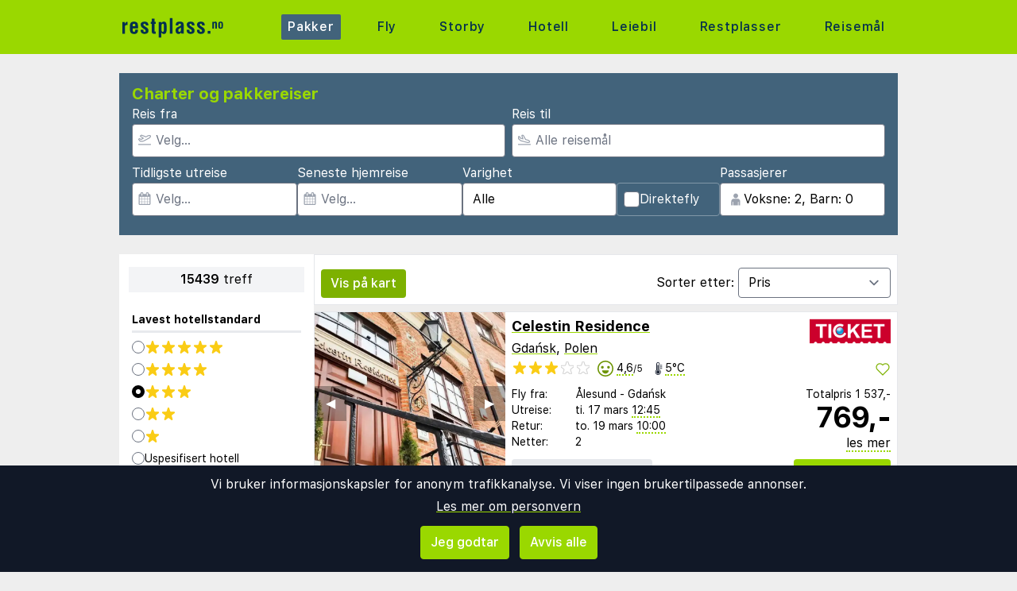

--- FILE ---
content_type: text/html;charset=UTF-8
request_url: https://www.restplass.no/charter/alicante-costa-blanca/fra-alesund
body_size: 41242
content:
<!DOCTYPE html>
<html class="browser simpleness" lang="no">
  <head> <link rel="icon" href="/favicon.png" sizes="any">
<link rel="apple-touch-icon" href="/apple-touch-icon.png"/>
<link rel="manifest" href="/site.webmanifest" />
<meta name="theme-color" content="rgb(154, 216, 0)"/>
 <title>Charter og pakkereiser | restplass.no</title>
    <meta name="description" content="Sammenlign og finn de beste reisene med alle de store charter- og pakkereisearrangørene.">  <meta name="version" content="">
    <meta property="og:description" content="Sammenlign og finn de beste reisene med alle de store charter- og pakkereisearrangørene.">    <meta property="og:site_name" content="Restplass">
    <meta property="og:title" content="Charter og pakkereiser">
    <meta property="og:type" content="object">
    <meta property="og:url" content="https://www.restplass.no/charter/fra-alesund">  <link rel="canonical" href="https://www.restplass.no/charter/fra-alesund">      <link href="/asset/787ee4e019/green.css" rel="stylesheet"> <link rel="stylesheet" type="text/css" href="/static/asset/css/main.css?1761564895">
<meta name="viewport" content="width=device-width, initial-scale=1, shrink-to-fit=no, viewport-fit=cover, user-scalable=yes">    <script src="/sitemedia/js/elastic-apm-rum.umd.min.js" crossorigin></script>
  <script>
    window.elasticApm && elasticApm.init({
     serviceName: 'elefanten',
      serverUrl: '/apm',
    })
  </script> <script src="/static/js/cm-head.js?1676647551"></script> <link rel="dns-prefetch" href="//www.google.com"> <script type="application/ld+json">
{
  "@context": "https://schema.org",
  "@type": "FAQPage",
  "name": "Charter og pakkereiser | restplass.no",
  "mainEntity": [{
      "@type": "Question",
      "name": "Hva er Restplass.no?",
      "acceptedAnswer": {
        "@type": "Answer",
        "text": "Norges største markedsplass som sammenligner charter- og pakkereiser fra alle turoperatører på ett sted."
      }
    },{
      "@type": "Question",
      "name": "Hvordan finner jeg fram i alle tilbudene?",
      "acceptedAnswer": {
        "@type": "Answer",
        "text": "Bruk filtrene over for å avgrense søket til det som er relevant for deg."
      }
    },{
      "@type": "Question",
      "name": "Hvordan bestiller jeg?",
      "acceptedAnswer": {
        "@type": "Answer",
        "text": "Du klikker på tilbudet, så sendes du videre til turoperatøren, og fullfører bestillingen og betalingen der."
      }
    }]
}
</script><script type="application/ld+json">
{
  "@context": "https://schema.org",
  "@type": "ItemList",
  "numberOfItems": 15439,
  "itemListElement": [{
      "@type": "ListItem",
      "position": 1,
      "item": {
        "@type": "Offer",
        "name": "Celestin Residence - Gdańsk",
        "url": "https://www.restplass.no/hotel/583405/24449/?age=42-42&dep_code=AES&departure_date=2026-03-17T12%3A00%3A01Z&list=charter&number_of_nights=2&offer_id=583405%218dnuz2Uo7B7CFsofcETy11",
        "price": "1537",
        "priceCurrency": "NOK",
        "availability": "https://schema.org/InStock",
        "seller": {
          "@type": "Organization",
          "name": "Ticket"
        }
      }
    },{
      "@type": "ListItem",
      "position": 2,
      "item": {
        "@type": "Offer",
        "name": "Celestin Residence - Gdańsk",
        "url": "https://www.restplass.no/hotel/583405/24449/?age=42-42&dep_code=AES&departure_date=2026-03-17T12%3A00%3A01Z&list=charter&number_of_nights=2&offer_id=583405%21qLiFlDOe7x35sWwKY7lyyw",
        "price": "1639",
        "priceCurrency": "NOK",
        "availability": "https://schema.org/InStock",
        "seller": {
          "@type": "Organization",
          "name": "Solfaktor"
        }
      }
    },{
      "@type": "ListItem",
      "position": 3,
      "item": {
        "@type": "Offer",
        "name": "ARCHE Dwór Uphagena Gdańsk - Gdańsk",
        "url": "https://www.restplass.no/hotel/1131698/24449/?age=42-42&dep_code=AES&departure_date=2026-03-17T12%3A00%3A01Z&list=charter&number_of_nights=2&offer_id=1131698%219HKZmk33Y1ZIRmJpPZkN20",
        "price": "1770",
        "priceCurrency": "NOK",
        "availability": "https://schema.org/InStock",
        "seller": {
          "@type": "Organization",
          "name": "Ticket"
        }
      }
    },{
      "@type": "ListItem",
      "position": 4,
      "item": {
        "@type": "Offer",
        "name": "Opera - Sopot",
        "url": "https://www.restplass.no/hotel/547704/40262/?age=42-42&dep_code=AES&departure_date=2026-03-22T12%3A00%3A01Z&list=charter&number_of_nights=2&offer_id=547704%21VdF0UYZaZH7x0cvJOLHiRg",
        "price": "1879",
        "priceCurrency": "NOK",
        "availability": "https://schema.org/InStock",
        "seller": {
          "@type": "Organization",
          "name": "Solfaktor"
        }
      }
    },{
      "@type": "ListItem",
      "position": 5,
      "item": {
        "@type": "Offer",
        "name": "Celestin Residence - Gdańsk",
        "url": "https://www.restplass.no/hotel/583405/24449/?age=42-42&dep_code=AES&departure_date=2026-03-17T12%3A00%3A01Z&list=charter&number_of_nights=2&offer_id=583405%21U6f9BQ3TUhLlKEWIy9CSEQ",
        "price": "1918",
        "priceCurrency": "NOK",
        "availability": "https://schema.org/InStock",
        "seller": {
          "@type": "Organization",
          "name": "TripX"
        }
      }
    },{
      "@type": "ListItem",
      "position": 6,
      "item": {
        "@type": "Offer",
        "name": "Kobza Haus Hotel Gdansk - Gdańsk",
        "url": "https://www.restplass.no/hotel/571962/24449/?age=42-42&dep_code=AES&departure_date=2026-02-24T12%3A00%3A01Z&list=charter&number_of_nights=2&offer_id=571962%218hYz939xroSr9OzW0rrpjQ",
        "price": "1919",
        "priceCurrency": "NOK",
        "availability": "https://schema.org/InStock",
        "seller": {
          "@type": "Organization",
          "name": "Solfaktor"
        }
      }
    },{
      "@type": "ListItem",
      "position": 7,
      "item": {
        "@type": "Offer",
        "name": "Arche Dwor Uphagena - Gdańsk",
        "url": "https://www.restplass.no/hotel/1131698/24449/?age=42-42&dep_code=AES&departure_date=2026-03-08T12%3A00%3A01Z&list=charter&number_of_nights=2&offer_id=1131698%21G3ja5v8DDSPNZ6e6sgzMvA",
        "price": "1938",
        "priceCurrency": "NOK",
        "availability": "https://schema.org/InStock",
        "seller": {
          "@type": "Organization",
          "name": "TripX"
        }
      }
    },{
      "@type": "ListItem",
      "position": 8,
      "item": {
        "@type": "Offer",
        "name": "Fama Residence - Gdańsk",
        "url": "https://www.restplass.no/hotel/910475/24449/?age=42-42&dep_code=AES&departure_date=2026-03-17T12%3A00%3A01Z&list=charter&number_of_nights=2&offer_id=910475%21q2aRia32t3noqDDKnYma20",
        "price": "1992",
        "priceCurrency": "NOK",
        "availability": "https://schema.org/InStock",
        "seller": {
          "@type": "Organization",
          "name": "Ticket"
        }
      }
    },{
      "@type": "ListItem",
      "position": 9,
      "item": {
        "@type": "Offer",
        "name": "Hotel Bonum - Gdańsk",
        "url": "https://www.restplass.no/hotel/319998/24449/?age=42-42&dep_code=AES&departure_date=2026-03-01T12%3A00%3A01Z&list=charter&number_of_nights=2&offer_id=319998%212PnljO7l2ulBbcTSCF6qww",
        "price": "1993",
        "priceCurrency": "NOK",
        "availability": "https://schema.org/InStock",
        "seller": {
          "@type": "Organization",
          "name": "Solfaktor"
        }
      }
    },{
      "@type": "ListItem",
      "position": 10,
      "item": {
        "@type": "Offer",
        "name": "Hotel Artus - Gdańsk",
        "url": "https://www.restplass.no/hotel/594918/24449/?age=42-42&dep_code=AES&departure_date=2026-02-24T12%3A00%3A01Z&list=charter&number_of_nights=2&offer_id=594918%21pmyMi9ddDX16gBpPqP4omQ",
        "price": "2004",
        "priceCurrency": "NOK",
        "availability": "https://schema.org/InStock",
        "seller": {
          "@type": "Organization",
          "name": "Solfaktor"
        }
      }
    },{
      "@type": "ListItem",
      "position": 11,
      "item": {
        "@type": "Offer",
        "name": "Fama Residence - Gdańsk",
        "url": "https://www.restplass.no/hotel/910475/24449/?age=42-42&dep_code=AES&departure_date=2026-03-15T12%3A00%3A01Z&list=charter&number_of_nights=2&offer_id=910475%21NQNKoTc3x4bBprOviOQsRg",
        "price": "2022",
        "priceCurrency": "NOK",
        "availability": "https://schema.org/InStock",
        "seller": {
          "@type": "Organization",
          "name": "Solfaktor"
        }
      }
    },{
      "@type": "ListItem",
      "position": 12,
      "item": {
        "@type": "Offer",
        "name": "Villa Palladium - Sopot",
        "url": "https://www.restplass.no/hotel/909403/40262/?age=42-42&dep_code=AES&departure_date=2026-03-22T12%3A00%3A01Z&list=charter&number_of_nights=2&offer_id=909403%21uUzHYWWWbA8lZvWSjYil3Q",
        "price": "2041",
        "priceCurrency": "NOK",
        "availability": "https://schema.org/InStock",
        "seller": {
          "@type": "Organization",
          "name": "Solfaktor"
        }
      }
    },{
      "@type": "ListItem",
      "position": 13,
      "item": {
        "@type": "Offer",
        "name": "Hotel Podewils in Gdansk - Gdańsk",
        "url": "https://www.restplass.no/hotel/260371/24449/?age=42-42&dep_code=AES&departure_date=2026-03-17T12%3A00%3A01Z&list=charter&number_of_nights=2&offer_id=260371%217HKyIU6m3uoiD5qxvJJk20",
        "price": "2047",
        "priceCurrency": "NOK",
        "availability": "https://schema.org/InStock",
        "seller": {
          "@type": "Organization",
          "name": "Ticket"
        }
      }
    },{
      "@type": "ListItem",
      "position": 14,
      "item": {
        "@type": "Offer",
        "name": "Nordbyhus Apartamenty Chmielna Park - Gdańsk",
        "url": "https://www.restplass.no/hotel/940148/24449/?age=42-42&dep_code=AES&departure_date=2026-03-17T12%3A00%3A01Z&list=charter&number_of_nights=2&offer_id=940148%21FLIYBzQQYuO2K8fTbtvQ20",
        "price": "2083",
        "priceCurrency": "NOK",
        "availability": "https://schema.org/InStock",
        "seller": {
          "@type": "Organization",
          "name": "Ticket"
        }
      }
    },{
      "@type": "ListItem",
      "position": 15,
      "item": {
        "@type": "Offer",
        "name": "Hotel Bonum - Gdańsk",
        "url": "https://www.restplass.no/hotel/319998/24449/?age=42-42&dep_code=AES&departure_date=2026-03-08T12%3A00%3A01Z&list=charter&number_of_nights=2&offer_id=319998%21KTZPutncHfSmlxoDIxgxoA",
        "price": "2138",
        "priceCurrency": "NOK",
        "availability": "https://schema.org/InStock",
        "seller": {
          "@type": "Organization",
          "name": "TripX"
        }
      }
    },{
      "@type": "ListItem",
      "position": 16,
      "item": {
        "@type": "Offer",
        "name": "Novotel Gdansk Centrum - Gdańsk",
        "url": "https://www.restplass.no/hotel/266971/24449/?age=42-42&dep_code=AES&departure_date=2026-03-22T12%3A00%3A01Z&list=charter&number_of_nights=2&offer_id=266971%21Ch9nrvB56uAicqLzDYBZqw",
        "price": "2151",
        "priceCurrency": "NOK",
        "availability": "https://schema.org/InStock",
        "seller": {
          "@type": "Organization",
          "name": "Solfaktor"
        }
      }
    },{
      "@type": "ListItem",
      "position": 17,
      "item": {
        "@type": "Offer",
        "name": "Aparthotel Neptun - Gdańsk",
        "url": "https://www.restplass.no/hotel/418891/24449/?age=42-42&dep_code=AES&departure_date=2026-03-15T12%3A00%3A01Z&list=charter&number_of_nights=2&offer_id=418891%21RTqQX2qKTACNFQtuMCofXg",
        "price": "2158",
        "priceCurrency": "NOK",
        "availability": "https://schema.org/InStock",
        "seller": {
          "@type": "Organization",
          "name": "Solfaktor"
        }
      }
    },{
      "@type": "ListItem",
      "position": 18,
      "item": {
        "@type": "Offer",
        "name": "Grano Life (ex Hotel Number One) - Gdańsk",
        "url": "https://www.restplass.no/hotel/571959/24449/?age=42-42&dep_code=AES&departure_date=2026-03-03T12%3A00%3A01Z&list=charter&number_of_nights=2&offer_id=571959%21NKRsXpCUQ1KYqMi0Dg9xHg",
        "price": "2159",
        "priceCurrency": "NOK",
        "availability": "https://schema.org/InStock",
        "seller": {
          "@type": "Organization",
          "name": "Solfaktor"
        }
      }
    },{
      "@type": "ListItem",
      "position": 19,
      "item": {
        "@type": "Offer",
        "name": "Hotel Beethoven - Gdańsk",
        "url": "https://www.restplass.no/hotel/271400/24449/?age=42-42&dep_code=AES&departure_date=2026-03-15T12%3A00%3A01Z&list=charter&number_of_nights=2&offer_id=271400%212cQrn3nuiBkZMq2hW8t8yg",
        "price": "2160",
        "priceCurrency": "NOK",
        "availability": "https://schema.org/InStock",
        "seller": {
          "@type": "Organization",
          "name": "Solfaktor"
        }
      }
    },{
      "@type": "ListItem",
      "position": 20,
      "item": {
        "@type": "Offer",
        "name": "Scandic Gdansk - Gdańsk",
        "url": "https://www.restplass.no/hotel/426887/24449/?age=42-42&dep_code=AES&departure_date=2026-03-22T12%3A00%3A01Z&list=charter&number_of_nights=2&offer_id=426887%214Fr2IwDPIVcbssow56HWhA",
        "price": "2162",
        "priceCurrency": "NOK",
        "availability": "https://schema.org/InStock",
        "seller": {
          "@type": "Organization",
          "name": "Solfaktor"
        }
      }
    }]
}
</script> <script>
window.DEBUG=new String("");  window.rgContext={"flight_url":"/fly","hostname":"www.restplass.no","site_features":{"footer":"1","matomo":1,"hcal":"1","flexdate":"0","rank_2":"1","beach":"1","sort_best":"1","ad_revive":1,"consent":1,"guide":"1","corona_info":"0","responsive_step2":1,"small_mobile_ad":1,"sfp2":1,"tour_charters_redirect":1,"adsense":1,"temp":1,"hotelsearch":"1","simpleness":1,"lretdate":"1"},"company":"RP","language":"no","js_map_url":"https://maps.googleapis.com/maps/api/js?key=AIzaSyAYd1Ojg87obHvkDWUDJnHOOCGl1-CeVwQ","orig_hostname":"www.restplass.no","affiliate":null,"currency":"NOK","pipr_hostname":"pipr.restplass.no","brand":"GREEN","country":"NO","locale":"nb-NO","contact_info":{"tiktok":"restplass","facebook":"restplass.no","instagram":"restplass","phone":"21 09 50 50","email":"post@restplass.no","google":"restplass"}}; // Will be taken over by RgContext object
window.rgContext.i18n={
"%1 categories":"%1 kategorier",
"%1 category":"%1 kategori",
"%1 facilities":"%1 fasiliteter",
"%1 facility":"%1 fasilitet",
"%1 hotel":"%1 hotell",
"%1 hotels":"%1 hoteller",
"%1 location":"%1 sted",
"%1 locations":"%1 steder",
"%1 of your favorite offers are no longer available.": "Noen av dine favoritter er ikke lenger tilgjengelige.", 
"%1 stars":"%1 stjerner",
"%1 stop":"%1 stopp",
"%1 stops":"%1 stopp",
"%1 supplier":"%1 reisearrangør",
"%1 suppliers":"%1 reisearrangører",
"about": "ca",
"Adults":"Voksne",
"All":"Alle",
"All destinations":"Alle reisemål",
"Arrival":"Ankomst",
"Boat" : "Ferje",
"Book at":"Bestill hos",
"Book" : "Bestill",
"Categories":"Kategorier",
"checked":"huket av",
"Child age":"Barnets alder",
"Children age":"Barn (0-17 år)",
"Children":"Barn",
"Choose":"Velg",
"Choose countries":"Velg land",
"City break":"Storbyferie",
"Clear":"Fjern",
"Click here for more offers":"Klikk her for flere alternativer",
"Close":"Lukk",
"Departure":"Utreise",
"Direct":"Direkte",
"Direct flight":"Direktefly",
"Domestic":"Innenlands",
"Exotic":"Eksotisk",
"Hide details":"Skjul detaljer",
"Hotel":"Hotell",
"Images":"bilder",
"Living units":"Boenheter",
"Long weekend":"Langhelg",
"Minimum bedrooms":"Min. soverom",
"Minimum total amount of bedrooms":"Minimum antall soverom totalt",
"More":"mer",
"more items":"til",
"More than %1 weeks":"Mer enn %1 uker",
"More than a month":"Mer enn en måned",
"Most popular":"Mest populære",
"Most popular now":"Mest populære nå",
"Must be at least one adult in every unit.":"Må være minst en voksen i hver adskilte leilighet/hotellrom",
"Next":"Neste",
"nights":"netter",
"No autocomplete results":"Ingen resultater",
"Nordic":"Norden",
"Oneway":"Én vei",
"other":"andre",
"Other dates":"Andre datoer",
"Other destinations":"Andre reisemål",
"Pagination":"Sidedeling",
"Passengers":"Passasjerer",
"Prev":"Forrige",
"Reject all":"Avvis alle",
"Saving favorite offers requires that you accept cookies. Will you accept cookies?":"For å lagre favoritter må du akseptere vår bruk av cookies. Vil du akseptere cookies?",
"Searching with map":"Søk i kart",
"Select travel":"Velg reise",
"Selected destinations":"Valgte reisemål",
"Show details":"Vis detaljer",
"Ski":"Skiferie",
"Sorry, we don’t have any available offers right now, please try again later.":"Beklager, vi har ingen tilgjengelige tilbud akkurat nå, vennligst prøv igjen senere.",
"Stops":"Stopp",
"Sun and bathing":"Syden",
"to":"til",
"Total price":"Totalpris",
"Type manually":"Skriv inn manuelt",
"under 18?": "under 18?",
"week": "uke",
"Weekend":"Helg",
"weeks":"uker",
"We will stay in the same room / apartment":"Vi vil bo i samme rom / leilighet",
"You can only save 20 offers at a time. Please remove some offers before adding more.":"Du kan kun lagre 20 favoritter om gangen. Vennligst fjerne noen favoritter før du legger til nye."

};
</script> <script>
  var _paq = window._paq = window._paq || [];
  /* tracker methods like "setCustomDimension" should be called before "trackPageView" */
  _paq.push(["setCookieDomain", "*.restplass.no"]);
  _paq.push(["setDomains", ["www.restplass.no", "restplass.no" ]]);
  _paq.push(["disableCookies"]);
  _paq.push(['trackPageView']);
  _paq.push(['enableLinkTracking']);
  (function() {
    var u="https://reisegiganten.matomo.cloud/";
    _paq.push(['setTrackerUrl', u+'matomo.php']);
    _paq.push(['setSiteId', 3 ]);
    var d=document, g=d.createElement('script'), s=d.getElementsByTagName('script')[0];
    g.async=true; g.src='//cdn.matomo.cloud/reisegiganten.matomo.cloud/matomo.js'; s.parentNode.insertBefore(g,s);
  })();
  document.addEventListener("CM_shownbanner", function(e) {
    _paq.push(['trackEvent', 'Consent banner', 'shownbanner', '']);
  });
  document.addEventListener("CM_consented", function(e) {
    _paq.push(['trackEvent', 'Consent banner', 'consented', 'I consent']);
  });
  document.addEventListener("CM_disconsented", function(e) {
    _paq.push(['trackEvent', 'Consent banner', 'disconsented', 'Reject all']);
  });
</script>
<noscript><p><img src="https://reisegiganten.matomo.cloud/matomo.php?idsite=3&amp;rec=1" style="border:0;" alt="" /></p></noscript> <script type="text/javascript" src="/track.js" async></script>
  </head>       <body class="green section-charter bg-rg-background simpleness font-rg flex flex-col min-h-screen p-0 m-0 no" style=""><header class="sticky top-0 w-full bg-rg-background " style="z-index: 1000">  <div id="notifications">
  <div id="msie_warning" class="text-red-700 border-red-400 mx-1 mb-1 p-1 md:px-4 md:py-2 border rounded relative bg-red-200 hidden">
    <div class="align-middle mr-8 text-center"> Internet Explorer er ikke støttet, vennligst <a class="underline text-red-700" href="http://www.microsoft.com/edge">oppdater nettleseren din</a> </div>
  </div>  </div>
<script>
(function () {
  function load () {
    var settings = window.localStorage && localStorage.getItem("notifications");
    return settings ? JSON.parse(settings) : {};
  }
  function save (n) {
    return window.localStorage && localStorage.setItem("notifications", JSON.stringify(n));
  }
  function shouldShow (id) {
    var settings = load();
    if (id == 'msie_warning') {
      return /MSIE|Trident/.test(window.navigator.userAgent);
    }
    return (settings[id] && settings[id]["closed"]) ? 0 : 1;
  }
  function hideNotification (id) {
    var settings = load();
    settings[id] = settings[id] || {};
    settings[id]["closed"] = 1;
    $("#" + id ).addClass("hidden")
    return save(settings);
  }
  document.addEventListener('DOMContentLoaded', function () {
    var addPaddingTop = 0;
    $('#notifications > div').each(function (i, e) {
      if (shouldShow(e.id)) {
        addPaddingTop = 1;
        $(e).removeClass("hidden");
      }
      $('button', e).on('click', function (e) { hideNotification($(this).parent().attr('id')); });
    });
    if (addPaddingTop) { $('#notifications').addClass('pt-1'); }
  });
})();
</script> <div class="bg-rg-primary">     <nav class="flex items-center justify-center sm:justify-between flex-wrap md:flex-nowrap md:p-1 md:pr-2 md:py-3 m-auto container max-w-[980px]" itemscope="itemscope"  itemtype="http://www.schema.org/SiteNavigationElement">
  <div class="flex items-center flex-shrink-0 text-white dark:text-rg-secondary-dark pl-2 lg:px-0">
    <a href="/"><img src="/cdn/images/green/restplass-logo.svg" alt="restplass logo" class="h-11 md:h-11 xl:h-14 mr-0 sm:mr-12"></a>
  </div>  <div class="md:max-w-3xl w-full block flex-grow flex-no-wrap md:flex md:items-center md:w-auto pl-0">
    <div class="md:flex md:flex-grow md:justify-between overflow-x-scroll whitespace-no-wrap whitespace-nowrap no-scrollbar lg:tracking-wider">            <a href="/charter" style="font-weight:500" class="inline-block sm:px-2 md:mt-0 no-underline hover:bg-rg-secondary transition-bg duration-300 ease-in-out hover:text-white text-white bg-rg-secondary px-2 py-1 rounded-t-sm md:rounded-sm"> Pakker </a>      <a href="/fly" target="rg_flight" style="font-weight:500" class="inline-block sm:px-2 md:mt-0 no-underline hover:bg-rg-secondary transition-bg duration-300 ease-in-out hover:text-white text-rg-secondary-dark px-2 py-1 rounded-t-sm md:rounded-sm"> Fly </a>        <a href="/storby" style="font-weight:500" class="inline-block sm:px-2 md:mt-0 no-underline hover:bg-rg-secondary transition-bg duration-300 ease-in-out hover:text-white text-rg-secondary-dark px-2 py-1 rounded-t-sm md:rounded-sm"> Storby </a>    <a href="/hotell?enc_lid=wl" rel="nofollow" style="font-weight:500" class="inline-block sm:px-2 md:mt-0 no-underline hover:bg-rg-secondary transition-bg duration-300 ease-in-out hover:text-white text-rg-secondary-dark px-2 py-1 rounded-t-sm md:rounded-sm"> Hotell </a>    <a href="/leiebil" style="font-weight:500" class="inline-block sm:px-2 md:mt-0 no-underline hover:bg-rg-secondary transition-bg duration-300 ease-in-out hover:text-white text-rg-secondary-dark px-2 py-1 rounded-t-sm md:rounded-sm"> Leiebil </a>      <a href="/restplasser" style="font-weight:500" class="inline-block sm:px-2 md:mt-0 no-underline hover:bg-rg-secondary transition-bg duration-300 ease-in-out hover:text-white text-rg-secondary-dark px-2 py-1 rounded-t-sm md:rounded-sm"> Restplasser </a>      <a href="/guide" style="font-weight:500" class="inline-block sm:px-2 md:mt-0 no-underline hover:bg-rg-secondary transition-bg duration-300 ease-in-out hover:text-white text-rg-secondary-dark px-2 py-1 rounded-t-sm md:rounded-sm"> Reisemål </a>   </div>
  </div>  </nav>  </div>
</header><form class="rg-charter-search new-form state-done text-left text-base" action="/charter" data-filter-name="charter"> <header class="rg-topbar bg-rg-secondary  w-full max-w-[980px] pb-2 mx-auto flex flex-wrap sm:mt-6 mt-0 sm:mb-6 mb-2 hover:shadow-xl transition-shadow duration-300 ease-in-out"> <div class="block sm:flex sm:flex-col justify-items-end gap-2 px-2 w-full">
<div class="bg-rg-secondary w-full"><h1 class="text-rg-primary text-xl px-2 pt-3 pb-0 m-0 font-bold">Charter og pakkereiser</h1></div>
<div class="grid grid-cols-2 gap-2 p-2 pt-0">
<div class="input-wrap relative !p-0 -icon -name-orig !w-full">
  <label class="text-white m-0 block">Reis fra</label> <svg class="h-4 w-4 mx-2 my-3 absolute text-gray-400" version="1.1" viewBox="0 0 1792 1792" xmlns="http://www.w3.org/2000/svg">
 <path d="m1747 1478h-1702c-24.7 0-44.8 20-44.8 44.8v44.8c0 24.7 20 44.8 44.8 44.8h1702c24.7 0 44.8-20 44.8-44.8v-44.8c0-24.8-20-44.8-44.8-44.8zm-1538-359c12.6 14.3 28.1 25.7 45.5 33.5 17.4 7.83 36.2 11.9 55.2 11.9h0.896l348-1.51c33.7-0.054 67.8-8.59 98.3-24.7l785-414c84.2-44.4 152-106 198-179 54.4-88 67-164 37.7-225-29.1-61-93.9-95.4-193-102-9.04-0.627-18.1-0.896-27.1-0.896-75 0-151 20.2-227 60.2l-248 131-0.985 0.538-1.08-0.448-563-220c-18-7.01-37.2-10.1-56.5-8.99-19.3 1.09-38 6.32-55.1 15.3l-101 53.1c-20.7 10.9-38.2 27.1-50.7 46.8-12.5 19.7-19.7 42.4-20.8 65.8-1.08 23.4 3.94 46.6 14.6 67.4 10.7 20.8 26.6 38.5 46.2 51.3l291 190 0.896 0.538-0.985 0.538-187 98.7-1.16 0.627-1.16-0.627-153-80.2c-19.3-10.1-40.7-15.4-62.4-15.4-21.6 0-43.1 5.18-62.7 15.5l-45.2 23.9c-18 9.49-33.6 22.9-45.6 39.3-12 16.4-20.2 35.3-23.8 55.3-3.67 20-2.78 40.6 2.69 60.2 5.46 19.6 15.3 37.7 28.7 52.9zm-29.3-311 217 114 453-239-483-315 101-53.1 621 242 304-160c56.1-29.6 111-44.7 164-44.7 6 0 12 0.179 18 0.627 42.1 2.86 74.4 13.2 80.4 25.9 5.82 12.2 1.25 44.8-30.7 96.6-32.5 52.6-83 98-146 131l-785 414c-11.3 5.97-23.9 9.13-36.2 9.15l-348 1.51-175-199z" fill="currentColor" stroke-width="89.6"/>
</svg> <input class="rounded pl-7 w-full" type="text" name="orig" value="AES" placeholder="Velg…" multiple="-">
</div>

<div class="input-wrap relative !p-0 -icon -name-dest -last !w-full">
  <label class="text-white m-0 block">Reis til</label> <svg class="h-4 w-4 mx-2 my-3 absolute text-gray-400" viewBox="0 0 20 16" fill="currentColor" xmlns="http://www.w3.org/2000/svg">
<path d="M19.5 14.5H0.5C0.22375 14.5 0 14.7238 0 15V15.5C0 15.7762 0.22375 16 0.5 16H19.5C19.7763 16 20 15.7762 20 15.5V15C20 14.7238 19.7763 14.5 19.5 14.5ZM3.54469 9.76C3.82781 10.0044 4.1825 10.1906 4.55937 10.2891L14.1331 12.7891C14.8403 12.9734 15.9125 13.1344 17.0472 12.8319C18.1159 12.5466 18.7541 12.0522 18.9444 11.3631C19.1378 10.6578 18.8334 9.905 18.0406 9.12375C17.3872 8.48031 16.5028 7.99937 15.4825 7.73281L12.4234 6.93406L9.21531 1.05625C9.11724 0.876598 8.98345 0.718911 8.82217 0.592886C8.66089 0.466862 8.47553 0.375165 8.2775 0.323438C7.14594 0.0278125 7.09688 0 6.84688 0C6.44406 0 6.05156 0.1625 5.765 0.460938C5.58018 0.653303 5.45001 0.891492 5.38794 1.15094C5.32587 1.41038 5.33413 1.68169 5.41187 1.93687L6.45906 5.37625L4.06094 4.75L3.325 2.96375C3.14563 2.52844 2.7725 2.29625 2.31687 2.1775C1.875 2.06188 1.74312 2.01437 1.5 2.01437C0.39375 2.01437 0 2.90875 0 3.42062V6.0625C0 6.50344 0.194062 6.92219 0.530625 7.20719L3.54469 9.76ZM1.5 3.42062L1.93813 3.535L2.95844 6.0125L8.675 7.50531L6.84688 1.5L7.89875 1.77469L11.4172 8.22125L15.1034 9.18375C15.8697 9.38375 16.5212 9.7325 16.9875 10.1919C17.46 10.6572 17.5106 10.9181 17.4981 10.9637C17.4859 11.0081 17.3078 11.2094 16.6603 11.3822C16.4491 11.4384 15.6713 11.64 14.5119 11.3375L4.93781 8.8375C4.78156 8.79688 4.635 8.71969 4.51375 8.61531L1.5 6.0625V3.42062Z"/>
</svg> <input class="rounded pl-7 w-full js-dest" type="text" name="dest" value="" placeholder="Alle reisemål" multiple="-">
</div>
<input type="hidden" value="" default-value="" class="js-default-category">
</div>

<div class="grid items-end grid-cols-2 sm:flex sm:flex-row gap-2 p-2 pt-0 pb-4">

<div class="input-wrap relative !w-auto !p-0 -icon -name-edepdate">
  <label class="text-white m-0 block">Tidligste utreise</label> <svg class="h-4 w-4 mx-2 my-3 absolute text-gray-400" viewBox="0 0 1792 1792" xmlns="http://www.w3.org/2000/svg"><path d="M192 1664h288v-288h-288v288zm352 0h320v-288h-320v288zm-352-352h288v-320h-288v320zm352 0h320v-320h-320v320zm-352-384h288v-288h-288v288zm736 736h320v-288h-320v288zm-384-736h320v-288h-320v288zm768 736h288v-288h-288v288zm-384-352h320v-320h-320v320zm-352-864v-288q0-13-9.5-22.5t-22.5-9.5h-64q-13 0-22.5 9.5t-9.5 22.5v288q0 13 9.5 22.5t22.5 9.5h64q13 0 22.5-9.5t9.5-22.5zm736 864h288v-320h-288v320zm-384-384h320v-288h-320v288zm384 0h288v-288h-288v288zm32-480v-288q0-13-9.5-22.5t-22.5-9.5h-64q-13 0-22.5 9.5t-9.5 22.5v288q0 13 9.5 22.5t22.5 9.5h64q13 0 22.5-9.5t9.5-22.5zm384-64v1280q0 52-38 90t-90 38h-1408q-52 0-90-38t-38-90v-1280q0-52 38-90t90-38h128v-96q0-66 47-113t113-47h64q66 0 113 47t47 113v96h384v-96q0-66 47-113t113-47h64q66 0 113 47t47 113v96h128q52 0 90 38t38 90z" fill="currentColor"/></svg> <input class="rounded pl-7 w-full" type="text" name="edepdate" value="" default-value="2026-01-21" placeholder="Velg..." data-buttons="clear,close">
</div>

  <div class="input-wrap relative !w-auto !p-0 -icon -name-lretdate">
    <label class="text-white m-0 block">Seneste hjemreise</label> <svg class="h-4 w-4 mx-2 my-3 absolute text-gray-400" viewBox="0 0 1792 1792" xmlns="http://www.w3.org/2000/svg"><path d="M192 1664h288v-288h-288v288zm352 0h320v-288h-320v288zm-352-352h288v-320h-288v320zm352 0h320v-320h-320v320zm-352-384h288v-288h-288v288zm736 736h320v-288h-320v288zm-384-736h320v-288h-320v288zm768 736h288v-288h-288v288zm-384-352h320v-320h-320v320zm-352-864v-288q0-13-9.5-22.5t-22.5-9.5h-64q-13 0-22.5 9.5t-9.5 22.5v288q0 13 9.5 22.5t22.5 9.5h64q13 0 22.5-9.5t9.5-22.5zm736 864h288v-320h-288v320zm-384-384h320v-288h-320v288zm384 0h288v-288h-288v288zm32-480v-288q0-13-9.5-22.5t-22.5-9.5h-64q-13 0-22.5 9.5t-9.5 22.5v288q0 13 9.5 22.5t22.5 9.5h64q13 0 22.5-9.5t9.5-22.5zm384-64v1280q0 52-38 90t-90 38h-1408q-52 0-90-38t-38-90v-1280q0-52 38-90t90-38h128v-96q0-66 47-113t113-47h64q66 0 113 47t47 113v96h384v-96q0-66 47-113t113-47h64q66 0 113 47t47 113v96h128q52 0 90 38t38 90z" fill="currentColor"/></svg> <input class="rounded pl-7 w-full" type="text" name="lretdate" value="" placeholder="Velg..." data-buttons="clear,close">
  </div>
  <div class="input-wrap relative !w-auto !p-0  -name-duration duration-picker-wrapper">
     <label class="text-white m-0 block">Varighet</label>  <input class="rounded w-full" type="text" name="duration" value="1-365" default-value="1-365" placeholder="F.eks. 7-10">  </div>
  <div class="input-wrap relative !w-auto !p-0 -name-direct-flight"> <label class="m-0 block">&nbsp;</label> <div class="direct-flight-input rounded py-2 pl-2 pr-6 border border-rg-secondary-light flex items-center">
      <label class="checkbox whitespace-nowrap flex items-center gap-2 !mb-0 %]">
        <input class="rounded text-rg-secondary-dark h-5 w-5" type="checkbox" name="flight_type" value="direct_flight" data-remember="charter-flight_type">
        <span class="label-text text-white">Direktefly</span>
      </label>
    </div>
  </div>
  <div class="input-wrap relative col-span-2 sm:col-span-1 !p-0 -icon -name-age -passenger !w-auto passenger-with-units -last">
    <label class="text-white m-0 block">Passasjerer</label> <span class="relative sm:flex sm:items-center w-full">  <div class="absolute ml-3 mb-1 hidden sm:block"><svg class="text-gray-400 h-4 w-4" version="1.1" viewBox="0 0 26.5 26.5" xmlns="http://www.w3.org/2000/svg">
 <path d="m13.3 10.8c-2.78-0.0429-4.9-2.27-4.91-4.91 0.0459-2.75 2.29-4.9 4.91-4.91 2.78 0.105 4.9 2.23 4.91 4.91-0.0546 2.75-2.29 4.9-4.91 4.91zm3.97 1.02c3.49 0.0408 5.26 3.11 5.28 6.17v7.56h-3.42l1e-5 -6.64c-0.0834-0.459-0.394-0.615-0.679-0.57-0.267 0.0422-0.51 0.26-0.523 0.57l1e-5 6.64h-9.52l9.3e-6 -6.64c0.0728-0.437-0.351-0.605-0.621-0.588-0.29 0.0182-0.57 0.249-0.581 0.588l1.86e-5 6.64h-3.37l9.3e-6 -7.56c-0.0201-3.27 2.05-6.15 5.31-6.17z" fill="currentColor" stroke-width=".0205"/>
</svg></div>  <input class="rounded w-full text-black pl-7 m-0" type="text" name="age" value="42-42" default-value="42-42" data-remember="charter-age">
</span> <input type="hidden" name="units" value="0" default-value="0" data-remember="charter-units">
    <input type="hidden" name="bedrooms" value="1" default-value="1" data-remember="charter-bedrooms">
    <input type="hidden" name="map" value="" class="js-map" default-value="">
  </div>  </div>
</div> </header> <!-- Hidden info box -->
<div class="js-infobox hidden absolute border border-gray-300 mt-1 p-2 shadow-md overflow-y-auto bg-rg-background">Javascript error</div> <div class="main-content mx-auto -with-aside mb-6"> <aside class="filters overflow-y-auto min-w-[25%] max-w-[75%] px-3 py-2 bg-white sm:max-w-[none] sm:basis-1/4 flex flex-col sm:flex-grow fixed sm:static -right-full top-[68px] pb-[68px] sm:top-[unset] float-none sm:right-[unset] h-full z-[900] sm:z-auto transition-[right] duration-300 sm:transition-none ease-in"> <a id="" href=""  class=" text-base bg-rg-primary py-1.5 px-3 my-2 text-white font-medium text-center inline-flex items-center justify-center hover:shadow hover:bg-rg-primary-dark transition-bg duration-300 ease-in-out hover:text-white hover:text-white hover:no-underline no-underline cursor-pointer js-close-aside sticky shadow top-0 z-[1000] sm:hidden float-right  rounded"   > Lukk  </a>  <div class="filterbox my-2 p-1 px-2 counter bg-gray-100 text-center">
  <span class="matches text-right font-semibold ">15439</span>
  <span class="text -matches">treff</span>
</div> <div class="filterbox my-4 px-2 sm:px-1">  <h3 class="text-black text-sm border-gray-300 pb-1 border-b-3 border-opacity-50">Lavest hotellstandard    </h3>     <label class="radio block my-2 flex items-center gap-1" title="5 stjerner">
    <input type="radio" name="rating" value="5" default-value="3">
    <span class="text-yellow-400 inline-flex"><span class="inline-flex flex-row items-center">  <svg class="w-4 h-4 m-0.5" fill="currentColor" aria-hidden="true" version="1.1" viewBox="0 0 20 20" xmlns="http://www.w3.org/2000/svg">
 <path d="m8.72 0.97c0.404-1.29 2.16-1.29 2.56 0l1.44 4.62a1.35 1.4 0 0 0 1.28 0.969h4.66c1.3 0 1.84 1.74 0.791 2.54l-3.77 2.86a1.35 1.4 0 0 0-0.49 1.57l1.44 4.62c0.404 1.29-1.02 2.37-2.07 1.57l-3.77-2.86a1.35 1.4 0 0 0-1.58 0l-3.77 2.86c-1.05 0.801-2.47-0.277-2.07-1.57l1.44-4.62a1.35 1.4 0 0 0-0.49-1.57l-3.77-2.86c-1.05-0.801-0.511-2.54 0.791-2.54h4.66a1.35 1.4 0 0 0 1.28-0.969l1.44-4.62z" stroke-width="1.37"/>
</svg>  <svg class="w-4 h-4 m-0.5" fill="currentColor" aria-hidden="true" version="1.1" viewBox="0 0 20 20" xmlns="http://www.w3.org/2000/svg">
 <path d="m8.72 0.97c0.404-1.29 2.16-1.29 2.56 0l1.44 4.62a1.35 1.4 0 0 0 1.28 0.969h4.66c1.3 0 1.84 1.74 0.791 2.54l-3.77 2.86a1.35 1.4 0 0 0-0.49 1.57l1.44 4.62c0.404 1.29-1.02 2.37-2.07 1.57l-3.77-2.86a1.35 1.4 0 0 0-1.58 0l-3.77 2.86c-1.05 0.801-2.47-0.277-2.07-1.57l1.44-4.62a1.35 1.4 0 0 0-0.49-1.57l-3.77-2.86c-1.05-0.801-0.511-2.54 0.791-2.54h4.66a1.35 1.4 0 0 0 1.28-0.969l1.44-4.62z" stroke-width="1.37"/>
</svg>  <svg class="w-4 h-4 m-0.5" fill="currentColor" aria-hidden="true" version="1.1" viewBox="0 0 20 20" xmlns="http://www.w3.org/2000/svg">
 <path d="m8.72 0.97c0.404-1.29 2.16-1.29 2.56 0l1.44 4.62a1.35 1.4 0 0 0 1.28 0.969h4.66c1.3 0 1.84 1.74 0.791 2.54l-3.77 2.86a1.35 1.4 0 0 0-0.49 1.57l1.44 4.62c0.404 1.29-1.02 2.37-2.07 1.57l-3.77-2.86a1.35 1.4 0 0 0-1.58 0l-3.77 2.86c-1.05 0.801-2.47-0.277-2.07-1.57l1.44-4.62a1.35 1.4 0 0 0-0.49-1.57l-3.77-2.86c-1.05-0.801-0.511-2.54 0.791-2.54h4.66a1.35 1.4 0 0 0 1.28-0.969l1.44-4.62z" stroke-width="1.37"/>
</svg>  <svg class="w-4 h-4 m-0.5" fill="currentColor" aria-hidden="true" version="1.1" viewBox="0 0 20 20" xmlns="http://www.w3.org/2000/svg">
 <path d="m8.72 0.97c0.404-1.29 2.16-1.29 2.56 0l1.44 4.62a1.35 1.4 0 0 0 1.28 0.969h4.66c1.3 0 1.84 1.74 0.791 2.54l-3.77 2.86a1.35 1.4 0 0 0-0.49 1.57l1.44 4.62c0.404 1.29-1.02 2.37-2.07 1.57l-3.77-2.86a1.35 1.4 0 0 0-1.58 0l-3.77 2.86c-1.05 0.801-2.47-0.277-2.07-1.57l1.44-4.62a1.35 1.4 0 0 0-0.49-1.57l-3.77-2.86c-1.05-0.801-0.511-2.54 0.791-2.54h4.66a1.35 1.4 0 0 0 1.28-0.969l1.44-4.62z" stroke-width="1.37"/>
</svg>  <svg class="w-4 h-4 m-0.5" fill="currentColor" aria-hidden="true" version="1.1" viewBox="0 0 20 20" xmlns="http://www.w3.org/2000/svg">
 <path d="m8.72 0.97c0.404-1.29 2.16-1.29 2.56 0l1.44 4.62a1.35 1.4 0 0 0 1.28 0.969h4.66c1.3 0 1.84 1.74 0.791 2.54l-3.77 2.86a1.35 1.4 0 0 0-0.49 1.57l1.44 4.62c0.404 1.29-1.02 2.37-2.07 1.57l-3.77-2.86a1.35 1.4 0 0 0-1.58 0l-3.77 2.86c-1.05 0.801-2.47-0.277-2.07-1.57l1.44-4.62a1.35 1.4 0 0 0-0.49-1.57l-3.77-2.86c-1.05-0.801-0.511-2.54 0.791-2.54h4.66a1.35 1.4 0 0 0 1.28-0.969l1.44-4.62z" stroke-width="1.37"/>
</svg>   </span></span>
  </label>  <label class="radio block my-2 flex items-center gap-1" title="4 stjerner">
    <input type="radio" name="rating" value="4" default-value="3">
    <span class="text-yellow-400 inline-flex"><span class="inline-flex flex-row items-center">  <svg class="w-4 h-4 m-0.5" fill="currentColor" aria-hidden="true" version="1.1" viewBox="0 0 20 20" xmlns="http://www.w3.org/2000/svg">
 <path d="m8.72 0.97c0.404-1.29 2.16-1.29 2.56 0l1.44 4.62a1.35 1.4 0 0 0 1.28 0.969h4.66c1.3 0 1.84 1.74 0.791 2.54l-3.77 2.86a1.35 1.4 0 0 0-0.49 1.57l1.44 4.62c0.404 1.29-1.02 2.37-2.07 1.57l-3.77-2.86a1.35 1.4 0 0 0-1.58 0l-3.77 2.86c-1.05 0.801-2.47-0.277-2.07-1.57l1.44-4.62a1.35 1.4 0 0 0-0.49-1.57l-3.77-2.86c-1.05-0.801-0.511-2.54 0.791-2.54h4.66a1.35 1.4 0 0 0 1.28-0.969l1.44-4.62z" stroke-width="1.37"/>
</svg>  <svg class="w-4 h-4 m-0.5" fill="currentColor" aria-hidden="true" version="1.1" viewBox="0 0 20 20" xmlns="http://www.w3.org/2000/svg">
 <path d="m8.72 0.97c0.404-1.29 2.16-1.29 2.56 0l1.44 4.62a1.35 1.4 0 0 0 1.28 0.969h4.66c1.3 0 1.84 1.74 0.791 2.54l-3.77 2.86a1.35 1.4 0 0 0-0.49 1.57l1.44 4.62c0.404 1.29-1.02 2.37-2.07 1.57l-3.77-2.86a1.35 1.4 0 0 0-1.58 0l-3.77 2.86c-1.05 0.801-2.47-0.277-2.07-1.57l1.44-4.62a1.35 1.4 0 0 0-0.49-1.57l-3.77-2.86c-1.05-0.801-0.511-2.54 0.791-2.54h4.66a1.35 1.4 0 0 0 1.28-0.969l1.44-4.62z" stroke-width="1.37"/>
</svg>  <svg class="w-4 h-4 m-0.5" fill="currentColor" aria-hidden="true" version="1.1" viewBox="0 0 20 20" xmlns="http://www.w3.org/2000/svg">
 <path d="m8.72 0.97c0.404-1.29 2.16-1.29 2.56 0l1.44 4.62a1.35 1.4 0 0 0 1.28 0.969h4.66c1.3 0 1.84 1.74 0.791 2.54l-3.77 2.86a1.35 1.4 0 0 0-0.49 1.57l1.44 4.62c0.404 1.29-1.02 2.37-2.07 1.57l-3.77-2.86a1.35 1.4 0 0 0-1.58 0l-3.77 2.86c-1.05 0.801-2.47-0.277-2.07-1.57l1.44-4.62a1.35 1.4 0 0 0-0.49-1.57l-3.77-2.86c-1.05-0.801-0.511-2.54 0.791-2.54h4.66a1.35 1.4 0 0 0 1.28-0.969l1.44-4.62z" stroke-width="1.37"/>
</svg>  <svg class="w-4 h-4 m-0.5" fill="currentColor" aria-hidden="true" version="1.1" viewBox="0 0 20 20" xmlns="http://www.w3.org/2000/svg">
 <path d="m8.72 0.97c0.404-1.29 2.16-1.29 2.56 0l1.44 4.62a1.35 1.4 0 0 0 1.28 0.969h4.66c1.3 0 1.84 1.74 0.791 2.54l-3.77 2.86a1.35 1.4 0 0 0-0.49 1.57l1.44 4.62c0.404 1.29-1.02 2.37-2.07 1.57l-3.77-2.86a1.35 1.4 0 0 0-1.58 0l-3.77 2.86c-1.05 0.801-2.47-0.277-2.07-1.57l1.44-4.62a1.35 1.4 0 0 0-0.49-1.57l-3.77-2.86c-1.05-0.801-0.511-2.54 0.791-2.54h4.66a1.35 1.4 0 0 0 1.28-0.969l1.44-4.62z" stroke-width="1.37"/>
</svg>   </span></span>
  </label>  <label class="radio block my-2 flex items-center gap-1" title="3 stjerner">
    <input type="radio" name="rating" value="3" checked="checked" default-value="3">
    <span class="text-yellow-400 inline-flex"><span class="inline-flex flex-row items-center">  <svg class="w-4 h-4 m-0.5" fill="currentColor" aria-hidden="true" version="1.1" viewBox="0 0 20 20" xmlns="http://www.w3.org/2000/svg">
 <path d="m8.72 0.97c0.404-1.29 2.16-1.29 2.56 0l1.44 4.62a1.35 1.4 0 0 0 1.28 0.969h4.66c1.3 0 1.84 1.74 0.791 2.54l-3.77 2.86a1.35 1.4 0 0 0-0.49 1.57l1.44 4.62c0.404 1.29-1.02 2.37-2.07 1.57l-3.77-2.86a1.35 1.4 0 0 0-1.58 0l-3.77 2.86c-1.05 0.801-2.47-0.277-2.07-1.57l1.44-4.62a1.35 1.4 0 0 0-0.49-1.57l-3.77-2.86c-1.05-0.801-0.511-2.54 0.791-2.54h4.66a1.35 1.4 0 0 0 1.28-0.969l1.44-4.62z" stroke-width="1.37"/>
</svg>  <svg class="w-4 h-4 m-0.5" fill="currentColor" aria-hidden="true" version="1.1" viewBox="0 0 20 20" xmlns="http://www.w3.org/2000/svg">
 <path d="m8.72 0.97c0.404-1.29 2.16-1.29 2.56 0l1.44 4.62a1.35 1.4 0 0 0 1.28 0.969h4.66c1.3 0 1.84 1.74 0.791 2.54l-3.77 2.86a1.35 1.4 0 0 0-0.49 1.57l1.44 4.62c0.404 1.29-1.02 2.37-2.07 1.57l-3.77-2.86a1.35 1.4 0 0 0-1.58 0l-3.77 2.86c-1.05 0.801-2.47-0.277-2.07-1.57l1.44-4.62a1.35 1.4 0 0 0-0.49-1.57l-3.77-2.86c-1.05-0.801-0.511-2.54 0.791-2.54h4.66a1.35 1.4 0 0 0 1.28-0.969l1.44-4.62z" stroke-width="1.37"/>
</svg>  <svg class="w-4 h-4 m-0.5" fill="currentColor" aria-hidden="true" version="1.1" viewBox="0 0 20 20" xmlns="http://www.w3.org/2000/svg">
 <path d="m8.72 0.97c0.404-1.29 2.16-1.29 2.56 0l1.44 4.62a1.35 1.4 0 0 0 1.28 0.969h4.66c1.3 0 1.84 1.74 0.791 2.54l-3.77 2.86a1.35 1.4 0 0 0-0.49 1.57l1.44 4.62c0.404 1.29-1.02 2.37-2.07 1.57l-3.77-2.86a1.35 1.4 0 0 0-1.58 0l-3.77 2.86c-1.05 0.801-2.47-0.277-2.07-1.57l1.44-4.62a1.35 1.4 0 0 0-0.49-1.57l-3.77-2.86c-1.05-0.801-0.511-2.54 0.791-2.54h4.66a1.35 1.4 0 0 0 1.28-0.969l1.44-4.62z" stroke-width="1.37"/>
</svg>   </span></span>
  </label>  <label class="radio block my-2 flex items-center gap-1" title="2 stjerner">
    <input type="radio" name="rating" value="2" default-value="3">
    <span class="text-yellow-400 inline-flex"><span class="inline-flex flex-row items-center">  <svg class="w-4 h-4 m-0.5" fill="currentColor" aria-hidden="true" version="1.1" viewBox="0 0 20 20" xmlns="http://www.w3.org/2000/svg">
 <path d="m8.72 0.97c0.404-1.29 2.16-1.29 2.56 0l1.44 4.62a1.35 1.4 0 0 0 1.28 0.969h4.66c1.3 0 1.84 1.74 0.791 2.54l-3.77 2.86a1.35 1.4 0 0 0-0.49 1.57l1.44 4.62c0.404 1.29-1.02 2.37-2.07 1.57l-3.77-2.86a1.35 1.4 0 0 0-1.58 0l-3.77 2.86c-1.05 0.801-2.47-0.277-2.07-1.57l1.44-4.62a1.35 1.4 0 0 0-0.49-1.57l-3.77-2.86c-1.05-0.801-0.511-2.54 0.791-2.54h4.66a1.35 1.4 0 0 0 1.28-0.969l1.44-4.62z" stroke-width="1.37"/>
</svg>  <svg class="w-4 h-4 m-0.5" fill="currentColor" aria-hidden="true" version="1.1" viewBox="0 0 20 20" xmlns="http://www.w3.org/2000/svg">
 <path d="m8.72 0.97c0.404-1.29 2.16-1.29 2.56 0l1.44 4.62a1.35 1.4 0 0 0 1.28 0.969h4.66c1.3 0 1.84 1.74 0.791 2.54l-3.77 2.86a1.35 1.4 0 0 0-0.49 1.57l1.44 4.62c0.404 1.29-1.02 2.37-2.07 1.57l-3.77-2.86a1.35 1.4 0 0 0-1.58 0l-3.77 2.86c-1.05 0.801-2.47-0.277-2.07-1.57l1.44-4.62a1.35 1.4 0 0 0-0.49-1.57l-3.77-2.86c-1.05-0.801-0.511-2.54 0.791-2.54h4.66a1.35 1.4 0 0 0 1.28-0.969l1.44-4.62z" stroke-width="1.37"/>
</svg>   </span></span>
  </label>  <label class="radio block my-2 flex items-center gap-1" title="1 stjerner">
    <input type="radio" name="rating" value="1" default-value="3">
    <span class="text-yellow-400 inline-flex"><span class="inline-flex flex-row items-center">  <svg class="w-4 h-4 m-0.5" fill="currentColor" aria-hidden="true" version="1.1" viewBox="0 0 20 20" xmlns="http://www.w3.org/2000/svg">
 <path d="m8.72 0.97c0.404-1.29 2.16-1.29 2.56 0l1.44 4.62a1.35 1.4 0 0 0 1.28 0.969h4.66c1.3 0 1.84 1.74 0.791 2.54l-3.77 2.86a1.35 1.4 0 0 0-0.49 1.57l1.44 4.62c0.404 1.29-1.02 2.37-2.07 1.57l-3.77-2.86a1.35 1.4 0 0 0-1.58 0l-3.77 2.86c-1.05 0.801-2.47-0.277-2.07-1.57l1.44-4.62a1.35 1.4 0 0 0-0.49-1.57l-3.77-2.86c-1.05-0.801-0.511-2.54 0.791-2.54h4.66a1.35 1.4 0 0 0 1.28-0.969l1.44-4.62z" stroke-width="1.37"/>
</svg>   </span></span>
  </label>  <label class="radio block my-2 flex items-center gap-2">
    <input type="radio" name="rating" value="!flightonly">
    <span class="label-text text-sm">Uspesifisert hotell</span>
  </label>  <label class="radio block my-2 flex items-center gap-2">
    <input type="radio" name="rating" value="flightonly">
    <span class="label-text text-sm">Kun fly</span>
  </label>   </div> <div class="filterbox my-4 px-2 sm:px-1 guest_rating_filter">  <h3 class="text-black text-sm border-gray-300 pb-1 border-b-3 border-opacity-50">Gjesters vurdering: <span class="rt0"></span>     </h3>   <div class="w-full flex justify-between items-center"> <img class="js-gr-icon w-6" grating=1 src="/cdn/images/hotel_review_1.svg"> <img class="js-gr-icon w-6" grating=2 src="/cdn/images/hotel_review_2.svg"> <img class="js-gr-icon w-6" grating=3 src="/cdn/images/hotel_review_3.svg"> <img class="js-gr-icon w-6" grating=4 src="/cdn/images/hotel_review_4.svg"> <img class="js-gr-icon w-6" grating=5 src="/cdn/images/hotel_review_5.svg"> </div>
  <input type="text" name="guest_rating" value="-1" class="rg-range-input" min="10" max="50" step="1" formatter="rgRangeDecimalFormatter" default-value="-1">  </div> <div class="filterbox my-4 px-2 sm:px-1">  <h3 class="text-black text-sm border-gray-300 pb-1 border-b-3 border-opacity-50">Totalpris: <span class="rt0"></span>     </h3>   <input type="text" name="price" value="" min="500" max="75000" step="100" formatter="rgRangePriceFormatter">  </div> <div class="filterbox my-4 px-2 sm:px-1 transfer_filter">  <h3 class="text-black text-sm border-gray-300 pb-1 border-b-3 border-opacity-50">Flyplass til hotell: <span class="rt0"></span>     </h3>   <input type="text" name="transfer" value="" class="rg-range-input" min="0" max="400" step="10" formatter="rgRangeDistanceFormatter">  </div> <div class="filterbox my-4 px-2 sm:px-1">  <h3 class="text-black text-sm border-gray-300 pb-1 border-b-3 border-opacity-50">Hotell til strand: <span class="rt0"></span>     </h3>   <input type="text" name="beach" value="" class="rg-range-input" min="0" max="2000" step="100" formatter="rgRangeDistanceFormatter">  </div>  <div class="filterbox my-4 px-2 sm:px-1 temp_air_day_filter">  <h3 class="text-black text-sm border-gray-300 pb-1 border-b-3 border-opacity-50">Temperatur: <span class="rt0"></span>  til <span class="rt1"></span>°C    </h3>   <input type="text" name="temp_air_day" value="-20,42" default-value="-20,42" class="rg-range-input" min="-20" max="42" step="1" formatter="rgRangeTempFormatter">  </div><div class="filterbox my-4 px-2 sm:px-1 temp_air_day_filter">  <h3 class="text-black text-sm border-gray-300 pb-1 border-b-3 border-opacity-50">Badetemperatur: <span class="rt0"></span>  til <span class="rt1"></span>°C    </h3>   <input type="text" name="temp_water" value="0,34" default-value="0,34" class="rg-range-input" min="0" max="34" step="1" formatter="rgRangeTempFormatter">  </div>   <a name="return_flight_time"></a> <div class="filterbox my-4 px-2 sm:px-1">  <h3 class="text-black text-sm border-gray-300 pb-1 border-b-3 border-opacity-50">Tidspunkt for utreise    </h3>   <span class="slider-label-orig">Avgang</span>
  <label class="block rt1-right">
    <span class="rt0"></span> <span class="rt1"></span>
    <input type="text" name="dtwinf" class="rg-range-input" value="0,86400" min="0" max="86400" step="1800" multiple formatter="rgHourMinuteFormatter" default-value="0,86400">
  </label>
  <span class="slider-label-dest">Lander</span>
  <label class="block rt1-right">
    <span class="rt0"></span> <span class="rt1"></span>
    <input type="text" name="atwinf" class="rg-range-input" value="0,86400" min="0" max="86400" step="1800" multiple formatter="rgHourMinuteFormatter" default-value="0,86400">
  </label>  </div> <div class="filterbox my-4 px-2 sm:px-1 return_time">  <h3 class="text-black text-sm border-gray-300 pb-1 border-b-3 border-opacity-50">Tidspunkt for returfly    </h3>   <span class="slider-label-dest">Avgang</span>
  <label class="block rt1-right">
    <span class="rt0"></span> <span class="rt1"></span>
    <input type="text" name="dtwinl" class="rg-range-input" value="0,86400" min="0" max="86400" step="1800" multiple formatter="rgHourMinuteFormatter" default-value="0,86400">
  </label>
  <span class="slider-label-orig">Lander</span>
  <label class="block rt1-right">
    <span class="rt0"></span> <span class="rt1"></span>
    <input type="text" name="atwinl" class="rg-range-input" value="0,86400" min="0" max="86400" step="1800" multiple formatter="rgHourMinuteFormatter" default-value="0,86400">
  </label>  </div>  <div class="filterbox my-4 px-2 sm:px-1">  <h3 class="text-black text-sm border-gray-300 pb-1 border-b-3 border-opacity-50">Maks bruk av virkedager: <span class="rt0"></span>     </h3>   <input type="text" name="days_off_work" value="-1" class="rg-range-input" min="-1" max="16" step="1" formatter="rgRangeDaysFormatter" default-value="-1">  </div> <div class="filterbox my-4 px-2 sm:px-1">  <h3 class="text-black text-sm border-gray-300 pb-1 border-b-3 border-opacity-50">Måltider    </h3>    <label class="radio block my-1">
    <input type="radio" name="meal" value="" checked="checked">
    <span class="label-text text-sm">Ingen preferanser</span>  <hr class="splitter">  </label>  <label class="radio block my-1">
    <input type="radio" name="meal" value="all_inclusive">
    <span class="label-text text-sm">All inclusive</span>  <small>1148</small>  </label>  <label class="radio block my-1">
    <input type="radio" name="meal" value="full_board">
    <span class="label-text text-sm">Fullpensjon</span>  <small>1152</small>  </label>  <label class="radio block my-1">
    <input type="radio" name="meal" value="half_board">
    <span class="label-text text-sm">Halvpensjon</span>  <small>1430</small>  </label>  <label class="radio block my-1">
    <input type="radio" name="meal" value="breakfast">
    <span class="label-text text-sm">Frokost</span>  <small>5742</small>  </label>  <script type="text/rg-snippet" data-name="meal"><label class="radio block my-1">
    <input type="radio" name="meal" value="" checked="checked">
    <span class="label-text text-sm"></span>  <hr class="splitter">  </label></script>  </div>  <div class="filterbox my-4 px-2 sm:px-1">  <h3 class="text-black text-sm border-gray-300 pb-1 border-b-3 border-opacity-50">Fasiliteter    </h3>    <label class="checkbox block my-1">
        <input type="checkbox" name="facility" value="ac">
        <span class="label-text text-sm">Air condition</span>
        <small>8459</small>
      </label>  <label class="checkbox block my-1">
        <input type="checkbox" name="facility" value="bar">
        <span class="label-text text-sm">Bar</span>
        <small>13785</small>
      </label>  <label class="checkbox block my-1">
        <input type="checkbox" name="facility" value="childspool">
        <span class="label-text text-sm">Barnebasseng</span>
        <small>4789</small>
      </label>  <label class="checkbox block my-1">
        <input type="checkbox" name="facility" value="kidsclub">
        <span class="label-text text-sm">Barneklubb</span>
        <small>2352</small>
      </label>  <label class="checkbox block my-1">
        <input type="checkbox" name="facility" value="seaview">
        <span class="label-text text-sm">Havutsikt</span>
        <small>439</small>
      </label>  <label class="checkbox block my-1">
        <input type="checkbox" name="facility" value="fridge">
        <span class="label-text text-sm">Kjøleskap</span>
        <small>1481</small>
      </label>  <label class="checkbox block my-1">
        <input type="checkbox" name="facility" value="apartment">
        <span class="label-text text-sm">Leilighet</span>
        <small>1481</small>
      </label>  <label class="checkbox block my-1">
        <input type="checkbox" name="facility" value="heatedpool">
        <span class="label-text text-sm">Oppvarmet basseng</span>
        <small>1828</small>
      </label>  <label class="checkbox block my-1">
        <input type="checkbox" name="facility" value="restaurant">
        <span class="label-text text-sm">Restaurant</span>
        <small>8275</small>
      </label>  <label class="checkbox block my-1">
        <input type="checkbox" name="facility" value="spa">
        <span class="label-text text-sm">Spa</span>
        <small>4408</small>
      </label>  <label class="checkbox block my-1">
        <input type="checkbox" name="facility" value="pool">
        <span class="label-text text-sm">Svømmebasseng</span>
        <small>7768</small>
      </label>  <label class="checkbox block my-1">
        <input type="checkbox" name="facility" value="gym">
        <span class="label-text text-sm">Treningsrom</span>
        <small>9807</small>
      </label>  <label class="checkbox block my-1">
        <input type="checkbox" name="facility" value="adultsonly">
        <span class="label-text text-sm">Voksenhotell</span>
        <small>804</small>
      </label>  <script type="text/rg-snippet" data-name="facility"><label class="checkbox block my-1">
        <input type="checkbox" name="facility" value="" disabled="disabled">
        <span class="label-text text-sm"></span>
        <small></small>
      </label></script>  </div>  <div class="filterbox my-4 px-2 sm:px-1">  <h3 class="text-black text-sm border-gray-300 pb-1 border-b-3 border-opacity-50">Reisearrangører    </h3>   <div class="rg-truncate">
    <label class="checkbox mark_all block">
      <input type="checkbox" data-select-all="supplier" >
      <span class="label-text text-sm">Velg alle</span>
    </label>
  </div>
  <hr class="splitter">
  <div class="rg-truncate">  <label class="checkbox block my-1">
        <input type="checkbox" name="supplier" value="296" disabled="disabled">
        <span class="label-text text-sm">airBaltic Holidays</span>
        <small class="js-n">0</small>
      </label><label class="checkbox block my-1">
        <input type="checkbox" name="supplier" value="265" disabled="disabled">
        <span class="label-text text-sm">Allinc</span>
        <small class="js-n">0</small>
      </label><label class="checkbox block my-1">
        <input type="checkbox" name="supplier" value="263" disabled="disabled">
        <span class="label-text text-sm">Allinclusive</span>
        <small class="js-n">0</small>
      </label><label class="checkbox block my-1">
        <input type="checkbox" name="supplier" value="206" disabled="disabled">
        <span class="label-text text-sm">Amisol</span>
        <small class="js-n">0</small>
      </label><label class="checkbox block my-1">
        <input type="checkbox" name="supplier" value="154">
        <span class="label-text text-sm">Apollo</span>
        <small class="js-n">159</small>
      </label><label class="checkbox block my-1">
        <input type="checkbox" name="supplier" value="157" disabled="disabled">
        <span class="label-text text-sm">Detur</span>
        <small class="js-n">0</small>
      </label><label class="checkbox block my-1">
        <input type="checkbox" name="supplier" value="165" disabled="disabled">
        <span class="label-text text-sm">Nazar</span>
        <small class="js-n">0</small>
      </label><label class="checkbox block my-1">
        <input type="checkbox" name="supplier" value="294" disabled="disabled">
        <span class="label-text text-sm">Neckermann Nordic</span>
        <small class="js-n">0</small>
      </label><label class="checkbox block my-1">
        <input type="checkbox" name="supplier" value="275">
        <span class="label-text text-sm">Norwegian Holidays</span>
        <small class="js-n">6343</small>
      </label><label class="checkbox block my-1">
        <input type="checkbox" name="supplier" value="280">
        <span class="label-text text-sm">Sembo</span>
        <small class="js-n">708</small>
      </label><label class="checkbox block my-1">
        <input type="checkbox" name="supplier" value="261">
        <span class="label-text text-sm">Solfaktor</span>
        <small class="js-n">286</small>
      </label><label class="checkbox block my-1">
        <input type="checkbox" name="supplier" value="252">
        <span class="label-text text-sm">Ticket</span>
        <small class="js-n">895</small>
      </label><label class="checkbox block my-1">
        <input type="checkbox" name="supplier" value="271">
        <span class="label-text text-sm">TripX</span>
        <small class="js-n">6171</small>
      </label><label class="checkbox block my-1">
        <input type="checkbox" name="supplier" value="174">
        <span class="label-text text-sm">TUI</span>
        <small class="js-n">155</small>
      </label><label class="checkbox block my-1">
        <input type="checkbox" name="supplier" value="181">
        <span class="label-text text-sm">Ving</span>
        <small class="js-n">722</small>
      </label><label class="checkbox block my-1">
        <input type="checkbox" name="supplier" value="201" disabled="disabled">
        <span class="label-text text-sm">Vitalreiser</span>
        <small class="js-n">0</small>
      </label> <script type="text/rg-snippet" data-name="supplier"><label class="checkbox block my-1">
        <input type="checkbox" name="supplier" value="" disabled="disabled">
        <span class="label-text text-sm"></span>
        <small class="js-n"></small>
      </label></script>
  </div>  </div>  <div class=".js-faqs text-sm filterbox my-4 px-2 sm:px-1">  <p>
      <span class="font-bold">Hva er Restplass.no?</span>
      <span>Norges største markedsplass som sammenligner charter- og pakkereiser fra alle turoperatører på ett sted.</span>
     </p>  <p>
      <span class="font-bold">Hvordan finner jeg fram i alle tilbudene?</span>
      <span>Bruk filtrene over for å avgrense søket til det som er relevant for deg.</span>
     </p>  <p>
      <span class="font-bold">Hvordan bestiller jeg?</span>
      <span>Du klikker på tilbudet, så sendes du videre til turoperatøren, og fullfører bestillingen og betalingen der.</span>
     </p>  <p><a href="/faq" target="_blank">Ofte stilte spørsmål</a></p>
  </div>  </aside> <main class=" flex flex-col flex-grow basis-3/4 max-w-full min-w-0">   <main class="charter-actions bg-white p-2 mb-2 border"> <div class="flex">
  <div class="ml-auto mb-2">
    <div class="flex rounded px-2 bg-gray-200 hover:bg-gray-100">
      <span class=" hide">
        <span class="js-share-link hide">
          <a href="#" id="copyButton" class="flex items-center" onclick='var dummyInput = document.createElement("input");dummyInput.value = window.location.href;document.body.appendChild(dummyInput);dummyInput.select();document.execCommand("copy");document.body.removeChild(dummyInput);alert("URL ́en har blitt kopiert til utklippstavlen.")'>
            <div class="mr-1">Dele favoritter</div>
            <svg class="w-5 h-4" fill="rgb(125, 177, 0)" version="1.1" xmlns="http://www.w3.org/2000/svg" xmlns:xlink="http://www.w3.org/1999/xlink" viewBox="0 0 180.5 198.4" style="enable-background:new 0 0 180.5 198.4;" xml:space="preserve">
              <g>
                <path d="M45.7,85.4L73.1,58v80.9h0.1c0.5,8.9,7.9,16.1,17,16.1c9.1,0,16.5-7.1,17-16.1h0V58l27.4,27.4c6.6,6.6,17.4,6.6,24,0
                  c6.6-6.6,6.6-17.4,0-24L102,4.8l0,0c-0.2-0.2-0.4-0.3-0.7-0.5c-0.6-0.6-1.3-1.1-2-1.6c-0.3-0.2-0.6-0.3-0.8-0.4
                  c-0.7-0.4-1.4-0.8-2.1-1.1c-0.3-0.1-0.7-0.2-1.1-0.3c-0.7-0.2-1.4-0.5-2-0.6c-0.5-0.1-0.9-0.1-1.4-0.1C91.3,0.1,90.7,0,90.1,0
                  c-0.6,0-1.2,0.1-1.8,0.2c-0.5,0-1,0-1.4,0.1c-0.7,0.1-1.3,0.4-2,0.6c-0.4,0.1-0.8,0.2-1.1,0.3c-0.7,0.3-1.4,0.7-2.1,1.1
                  c-0.3,0.2-0.6,0.3-0.9,0.5c-0.7,0.4-1.3,1-1.9,1.5c-0.2,0.2-0.5,0.4-0.7,0.6l0,0L21.7,61.4c-6.6,6.6-6.6,17.4,0,24
                  C28.3,92.1,39.1,92.1,45.7,85.4z"/>
                <path d="M180.2,151.8c0-12-18.6-12-18.6,0c0,7.7,1.9,18.3-3.5,24.5c-3.7,4.3-10.3,3.5-15.4,3.5c-17.5,0-35,0-52.6,0
                  c-17.5,0-35,0-52.6,0c-5.6,0-10.7,0.5-15.4-3.5c-5.8-4.9-3.5-17.8-3.5-24.5c0-12-18.6-12-18.6,0c0,10.7-0.6,20.5,3.6,30.6
                  c4.5,10.6,17.3,16.1,28.1,16.1c19.4,0,38.9,0,58.3,0c19.4,0,38.9,0,58.3,0c12.1,0,21.8-5.9,28.1-16.1
                  C181.9,173.7,180.2,161.5,180.2,151.8z"/>
              </g>
            </svg>
            <div class="js-offer-ids ml-1"></div>
          </a>
        </span>
        <span class="js-heart-link">
          <a href="/charter?offer_ids=" class="flex items-center">
            <div class="mr-1">Favoritter</div>
            <svg class="w-5 h-4 mt-0.5" fill="rgb(125, 177, 0)" aria-hidden="true" version="1.1" viewBox="0 0 20 20" xmlns="http://www.w3.org/2000/svg">
              <path d="M10 3.22l-.61-.6a5.5 5.5 0 0 0-7.78 7.78l8.39 8.39 8.39-8.39a5.5 5.5 0 0 0-7.78-7.78l-.61.6z"/>
            </svg>
            <div class="js-offer-ids ml-1"></div>
          </a>
        </span>
      </span>
    </div>
  </div>
</div>

<div class="actions flex justify-between items-end"> <button id="" class=" text-base bg-rg-primary py-2 px-3 m-0 text-white font-medium text-center inline-flex items-center justify-center hover:shadow hover:bg-rg-primary-dark transition-bg duration-300 ease-in-out hover:text-white hover:text-white hover:no-underline no-underline cursor-pointer toggle-map-button rounded leading-tight border-rg-primary-darker bg-rg-primary-dark whitespace-nowrap js-map-toggle "   data-toggle-text="Skjul kart"  disabled="disabled"  >Vis på kart</button> <div class="sort-wrapper flex flex-col sm:block">
    <span class="label-text text-right sm:text-left">Sorter etter:</span>  <select class="rounded leading-tight" name="sort" default-value="price">  <option value="best" >Mest for pengene</option>  <option value="price" selected>Pris</option>  <option value="date" >Dato</option>  <option value="price_night" >Pris per natt</option>  <option value="days_off_work" >Virkedager brukt</option>  </select> </div>
</div>

<div class="hide charter-map" data-lat="40" data-lng="0"></div>  <script type="text/rg-snippet" data-name="charter_map_info">
  <div class="infowindow">
    <a class="thumbnail" target="_blank"><img width="110"></a>
    <div class="text">
      <h4><a target="_blank"></a></h4>
      <div class="stars"><span>&nbsp;</span></div>
      <p class="destination"></p>
      <p class="price"></p>
    </div>
  </div>
</script> </main>

    <main class="section -no-results">
      <h2 data-nosnippet>Ingen reiser funnet.</h2>
      <p data-nosnippet>Beklager, vi finner ingen reiser som samsvarer med ditt søk.</p> <p>Du kan få flere resultater ved å fjerne filtrene nedenfor.</p>
<table class="filters-table">  <tr class="filter hide -for-atwinf">
    <td class="filter_name text-right">Tidspunkt for utreise(Lander)</td>
    <td class="filter_action">
      <a class="w-full flex items-center gap-2 justify-between w-full border rounded px-2 py-1 group hover:border-red-700 border-red-200" href="">
        <span></span> <svg class="h-6 w-6 group-hover:text-red-700 text-red-200 pointer-events-none" xmlns="http://www.w3.org/2000/svg" fill="none" viewBox="0 0 24 24" stroke-width="1.5" stroke="currentColor" class="w-6 h-6">
  <path stroke-linecap="round" stroke-linejoin="round" d="M9.75 9.75l4.5 4.5m0-4.5l-4.5 4.5M21 12a9 9 0 11-18 0 9 9 0 0118 0z" />
</svg> </a>
    </td>
  </tr>  <tr class="filter hide -for-atwinl">
    <td class="filter_name text-right">Tidspunkt for returfly(Lander)</td>
    <td class="filter_action">
      <a class="w-full flex items-center gap-2 justify-between w-full border rounded px-2 py-1 group hover:border-red-700 border-red-200" href="">
        <span></span> <svg class="h-6 w-6 group-hover:text-red-700 text-red-200 pointer-events-none" xmlns="http://www.w3.org/2000/svg" fill="none" viewBox="0 0 24 24" stroke-width="1.5" stroke="currentColor" class="w-6 h-6">
  <path stroke-linecap="round" stroke-linejoin="round" d="M9.75 9.75l4.5 4.5m0-4.5l-4.5 4.5M21 12a9 9 0 11-18 0 9 9 0 0118 0z" />
</svg> </a>
    </td>
  </tr>  <tr class="filter hide -for-beach">
    <td class="filter_name text-right">Hotell til strand</td>
    <td class="filter_action">
      <a class="w-full flex items-center gap-2 justify-between w-full border rounded px-2 py-1 group hover:border-red-700 border-red-200" href="">
        <span></span> <svg class="h-6 w-6 group-hover:text-red-700 text-red-200 pointer-events-none" xmlns="http://www.w3.org/2000/svg" fill="none" viewBox="0 0 24 24" stroke-width="1.5" stroke="currentColor" class="w-6 h-6">
  <path stroke-linecap="round" stroke-linejoin="round" d="M9.75 9.75l4.5 4.5m0-4.5l-4.5 4.5M21 12a9 9 0 11-18 0 9 9 0 0118 0z" />
</svg> </a>
    </td>
  </tr>  <tr class="filter hide -for-bedrooms">
    <td class="filter_name text-right">Antall soverom</td>
    <td class="filter_action">
      <a class="w-full flex items-center gap-2 justify-between w-full border rounded px-2 py-1 group hover:border-red-700 border-red-200" href="">
        <span></span> <svg class="h-6 w-6 group-hover:text-red-700 text-red-200 pointer-events-none" xmlns="http://www.w3.org/2000/svg" fill="none" viewBox="0 0 24 24" stroke-width="1.5" stroke="currentColor" class="w-6 h-6">
  <path stroke-linecap="round" stroke-linejoin="round" d="M9.75 9.75l4.5 4.5m0-4.5l-4.5 4.5M21 12a9 9 0 11-18 0 9 9 0 0118 0z" />
</svg> </a>
    </td>
  </tr>  <tr class="filter hide -for-category">
    <td class="filter_name text-right">Kategorier</td>
    <td class="filter_action">
      <a class="w-full flex items-center gap-2 justify-between w-full border rounded px-2 py-1 group hover:border-red-700 border-red-200" href="">
        <span></span> <svg class="h-6 w-6 group-hover:text-red-700 text-red-200 pointer-events-none" xmlns="http://www.w3.org/2000/svg" fill="none" viewBox="0 0 24 24" stroke-width="1.5" stroke="currentColor" class="w-6 h-6">
  <path stroke-linecap="round" stroke-linejoin="round" d="M9.75 9.75l4.5 4.5m0-4.5l-4.5 4.5M21 12a9 9 0 11-18 0 9 9 0 0118 0z" />
</svg> </a>
    </td>
  </tr>  <tr class="filter hide -for-days_off_work">
    <td class="filter_name text-right">Maks bruk av virkedager</td>
    <td class="filter_action">
      <a class="w-full flex items-center gap-2 justify-between w-full border rounded px-2 py-1 group hover:border-red-700 border-red-200" href="">
        <span></span> <svg class="h-6 w-6 group-hover:text-red-700 text-red-200 pointer-events-none" xmlns="http://www.w3.org/2000/svg" fill="none" viewBox="0 0 24 24" stroke-width="1.5" stroke="currentColor" class="w-6 h-6">
  <path stroke-linecap="round" stroke-linejoin="round" d="M9.75 9.75l4.5 4.5m0-4.5l-4.5 4.5M21 12a9 9 0 11-18 0 9 9 0 0118 0z" />
</svg> </a>
    </td>
  </tr>  <tr class="filter hide -for-delta">
    <td class="filter_name text-right">Fleksibel avreisedato</td>
    <td class="filter_action">
      <a class="w-full flex items-center gap-2 justify-between w-full border rounded px-2 py-1 group hover:border-red-700 border-red-200" href="">
        <span></span> <svg class="h-6 w-6 group-hover:text-red-700 text-red-200 pointer-events-none" xmlns="http://www.w3.org/2000/svg" fill="none" viewBox="0 0 24 24" stroke-width="1.5" stroke="currentColor" class="w-6 h-6">
  <path stroke-linecap="round" stroke-linejoin="round" d="M9.75 9.75l4.5 4.5m0-4.5l-4.5 4.5M21 12a9 9 0 11-18 0 9 9 0 0118 0z" />
</svg> </a>
    </td>
  </tr>  <tr class="filter hide -for-dest">
    <td class="filter_name text-right">Reis til</td>
    <td class="filter_action">
      <a class="w-full flex items-center gap-2 justify-between w-full border rounded px-2 py-1 group hover:border-red-700 border-red-200" href="">
        <span></span> <svg class="h-6 w-6 group-hover:text-red-700 text-red-200 pointer-events-none" xmlns="http://www.w3.org/2000/svg" fill="none" viewBox="0 0 24 24" stroke-width="1.5" stroke="currentColor" class="w-6 h-6">
  <path stroke-linecap="round" stroke-linejoin="round" d="M9.75 9.75l4.5 4.5m0-4.5l-4.5 4.5M21 12a9 9 0 11-18 0 9 9 0 0118 0z" />
</svg> </a>
    </td>
  </tr>  <tr class="filter hide -for-dtwinf">
    <td class="filter_name text-right">Tidspunkt for utreise(Avgang)</td>
    <td class="filter_action">
      <a class="w-full flex items-center gap-2 justify-between w-full border rounded px-2 py-1 group hover:border-red-700 border-red-200" href="">
        <span></span> <svg class="h-6 w-6 group-hover:text-red-700 text-red-200 pointer-events-none" xmlns="http://www.w3.org/2000/svg" fill="none" viewBox="0 0 24 24" stroke-width="1.5" stroke="currentColor" class="w-6 h-6">
  <path stroke-linecap="round" stroke-linejoin="round" d="M9.75 9.75l4.5 4.5m0-4.5l-4.5 4.5M21 12a9 9 0 11-18 0 9 9 0 0118 0z" />
</svg> </a>
    </td>
  </tr>  <tr class="filter hide -for-dtwinl">
    <td class="filter_name text-right">Tidspunkt for returfly(Avgang)</td>
    <td class="filter_action">
      <a class="w-full flex items-center gap-2 justify-between w-full border rounded px-2 py-1 group hover:border-red-700 border-red-200" href="">
        <span></span> <svg class="h-6 w-6 group-hover:text-red-700 text-red-200 pointer-events-none" xmlns="http://www.w3.org/2000/svg" fill="none" viewBox="0 0 24 24" stroke-width="1.5" stroke="currentColor" class="w-6 h-6">
  <path stroke-linecap="round" stroke-linejoin="round" d="M9.75 9.75l4.5 4.5m0-4.5l-4.5 4.5M21 12a9 9 0 11-18 0 9 9 0 0118 0z" />
</svg> </a>
    </td>
  </tr>  <tr class="filter hide -for-duration">
    <td class="filter_name text-right">Varighet</td>
    <td class="filter_action">
      <a class="w-full flex items-center gap-2 justify-between w-full border rounded px-2 py-1 group hover:border-red-700 border-red-200" href="">
        <span></span> <svg class="h-6 w-6 group-hover:text-red-700 text-red-200 pointer-events-none" xmlns="http://www.w3.org/2000/svg" fill="none" viewBox="0 0 24 24" stroke-width="1.5" stroke="currentColor" class="w-6 h-6">
  <path stroke-linecap="round" stroke-linejoin="round" d="M9.75 9.75l4.5 4.5m0-4.5l-4.5 4.5M21 12a9 9 0 11-18 0 9 9 0 0118 0z" />
</svg> </a>
    </td>
  </tr>  <tr class="filter hide -for-edepdate">
    <td class="filter_name text-right">Tidligste utreise</td>
    <td class="filter_action">
      <a class="w-full flex items-center gap-2 justify-between w-full border rounded px-2 py-1 group hover:border-red-700 border-red-200" href="">
        <span></span> <svg class="h-6 w-6 group-hover:text-red-700 text-red-200 pointer-events-none" xmlns="http://www.w3.org/2000/svg" fill="none" viewBox="0 0 24 24" stroke-width="1.5" stroke="currentColor" class="w-6 h-6">
  <path stroke-linecap="round" stroke-linejoin="round" d="M9.75 9.75l4.5 4.5m0-4.5l-4.5 4.5M21 12a9 9 0 11-18 0 9 9 0 0118 0z" />
</svg> </a>
    </td>
  </tr>  <tr class="filter hide -for-facility">
    <td class="filter_name text-right">Fasiliteter</td>
    <td class="filter_action">
      <a class="w-full flex items-center gap-2 justify-between w-full border rounded px-2 py-1 group hover:border-red-700 border-red-200" href="">
        <span></span> <svg class="h-6 w-6 group-hover:text-red-700 text-red-200 pointer-events-none" xmlns="http://www.w3.org/2000/svg" fill="none" viewBox="0 0 24 24" stroke-width="1.5" stroke="currentColor" class="w-6 h-6">
  <path stroke-linecap="round" stroke-linejoin="round" d="M9.75 9.75l4.5 4.5m0-4.5l-4.5 4.5M21 12a9 9 0 11-18 0 9 9 0 0118 0z" />
</svg> </a>
    </td>
  </tr>  <tr class="filter hide -for-flight_type">
    <td class="filter_name text-right">Direktefly</td>
    <td class="filter_action">
      <a class="w-full flex items-center gap-2 justify-between w-full border rounded px-2 py-1 group hover:border-red-700 border-red-200" href="">
        <span></span> <svg class="h-6 w-6 group-hover:text-red-700 text-red-200 pointer-events-none" xmlns="http://www.w3.org/2000/svg" fill="none" viewBox="0 0 24 24" stroke-width="1.5" stroke="currentColor" class="w-6 h-6">
  <path stroke-linecap="round" stroke-linejoin="round" d="M9.75 9.75l4.5 4.5m0-4.5l-4.5 4.5M21 12a9 9 0 11-18 0 9 9 0 0118 0z" />
</svg> </a>
    </td>
  </tr>  <tr class="filter hide -for-guest_rating">
    <td class="filter_name text-right">Gjesters vurdering</td>
    <td class="filter_action">
      <a class="w-full flex items-center gap-2 justify-between w-full border rounded px-2 py-1 group hover:border-red-700 border-red-200" href="">
        <span></span> <svg class="h-6 w-6 group-hover:text-red-700 text-red-200 pointer-events-none" xmlns="http://www.w3.org/2000/svg" fill="none" viewBox="0 0 24 24" stroke-width="1.5" stroke="currentColor" class="w-6 h-6">
  <path stroke-linecap="round" stroke-linejoin="round" d="M9.75 9.75l4.5 4.5m0-4.5l-4.5 4.5M21 12a9 9 0 11-18 0 9 9 0 0118 0z" />
</svg> </a>
    </td>
  </tr>  <tr class="filter hide -for-hotel">
    <td class="filter_name text-right">Søkt hotell</td>
    <td class="filter_action">
      <a class="w-full flex items-center gap-2 justify-between w-full border rounded px-2 py-1 group hover:border-red-700 border-red-200" href="">
        <span></span> <svg class="h-6 w-6 group-hover:text-red-700 text-red-200 pointer-events-none" xmlns="http://www.w3.org/2000/svg" fill="none" viewBox="0 0 24 24" stroke-width="1.5" stroke="currentColor" class="w-6 h-6">
  <path stroke-linecap="round" stroke-linejoin="round" d="M9.75 9.75l4.5 4.5m0-4.5l-4.5 4.5M21 12a9 9 0 11-18 0 9 9 0 0118 0z" />
</svg> </a>
    </td>
  </tr>  <tr class="filter hide -for-ldepdate">
    <td class="filter_name text-right">Seneste utreise</td>
    <td class="filter_action">
      <a class="w-full flex items-center gap-2 justify-between w-full border rounded px-2 py-1 group hover:border-red-700 border-red-200" href="">
        <span></span> <svg class="h-6 w-6 group-hover:text-red-700 text-red-200 pointer-events-none" xmlns="http://www.w3.org/2000/svg" fill="none" viewBox="0 0 24 24" stroke-width="1.5" stroke="currentColor" class="w-6 h-6">
  <path stroke-linecap="round" stroke-linejoin="round" d="M9.75 9.75l4.5 4.5m0-4.5l-4.5 4.5M21 12a9 9 0 11-18 0 9 9 0 0118 0z" />
</svg> </a>
    </td>
  </tr>  <tr class="filter hide -for-lretdate">
    <td class="filter_name text-right">Seneste hjemreise</td>
    <td class="filter_action">
      <a class="w-full flex items-center gap-2 justify-between w-full border rounded px-2 py-1 group hover:border-red-700 border-red-200" href="">
        <span></span> <svg class="h-6 w-6 group-hover:text-red-700 text-red-200 pointer-events-none" xmlns="http://www.w3.org/2000/svg" fill="none" viewBox="0 0 24 24" stroke-width="1.5" stroke="currentColor" class="w-6 h-6">
  <path stroke-linecap="round" stroke-linejoin="round" d="M9.75 9.75l4.5 4.5m0-4.5l-4.5 4.5M21 12a9 9 0 11-18 0 9 9 0 0118 0z" />
</svg> </a>
    </td>
  </tr>  <tr class="filter hide -for-orig">
    <td class="filter_name text-right">Reis fra</td>
    <td class="filter_action">
      <a class="w-full flex items-center gap-2 justify-between w-full border rounded px-2 py-1 group hover:border-red-700 border-red-200" href="">
        <span></span> <svg class="h-6 w-6 group-hover:text-red-700 text-red-200 pointer-events-none" xmlns="http://www.w3.org/2000/svg" fill="none" viewBox="0 0 24 24" stroke-width="1.5" stroke="currentColor" class="w-6 h-6">
  <path stroke-linecap="round" stroke-linejoin="round" d="M9.75 9.75l4.5 4.5m0-4.5l-4.5 4.5M21 12a9 9 0 11-18 0 9 9 0 0118 0z" />
</svg> </a>
    </td>
  </tr>  <tr class="filter hide -for-price">
    <td class="filter_name text-right">Makspris</td>
    <td class="filter_action">
      <a class="w-full flex items-center gap-2 justify-between w-full border rounded px-2 py-1 group hover:border-red-700 border-red-200" href="">
        <span></span> <svg class="h-6 w-6 group-hover:text-red-700 text-red-200 pointer-events-none" xmlns="http://www.w3.org/2000/svg" fill="none" viewBox="0 0 24 24" stroke-width="1.5" stroke="currentColor" class="w-6 h-6">
  <path stroke-linecap="round" stroke-linejoin="round" d="M9.75 9.75l4.5 4.5m0-4.5l-4.5 4.5M21 12a9 9 0 11-18 0 9 9 0 0118 0z" />
</svg> </a>
    </td>
  </tr>  <tr class="filter hide -for-rating">
    <td class="filter_name text-right">Lavest hotellstandard</td>
    <td class="filter_action">
      <a class="w-full flex items-center gap-2 justify-between w-full border rounded px-2 py-1 group hover:border-red-700 border-red-200" href="">
        <span></span> <svg class="h-6 w-6 group-hover:text-red-700 text-red-200 pointer-events-none" xmlns="http://www.w3.org/2000/svg" fill="none" viewBox="0 0 24 24" stroke-width="1.5" stroke="currentColor" class="w-6 h-6">
  <path stroke-linecap="round" stroke-linejoin="round" d="M9.75 9.75l4.5 4.5m0-4.5l-4.5 4.5M21 12a9 9 0 11-18 0 9 9 0 0118 0z" />
</svg> </a>
    </td>
  </tr>  <tr class="filter hide -for-supplier">
    <td class="filter_name text-right">Reisearrangører</td>
    <td class="filter_action">
      <a class="w-full flex items-center gap-2 justify-between w-full border rounded px-2 py-1 group hover:border-red-700 border-red-200" href="">
        <span></span> <svg class="h-6 w-6 group-hover:text-red-700 text-red-200 pointer-events-none" xmlns="http://www.w3.org/2000/svg" fill="none" viewBox="0 0 24 24" stroke-width="1.5" stroke="currentColor" class="w-6 h-6">
  <path stroke-linecap="round" stroke-linejoin="round" d="M9.75 9.75l4.5 4.5m0-4.5l-4.5 4.5M21 12a9 9 0 11-18 0 9 9 0 0118 0z" />
</svg> </a>
    </td>
  </tr>  <tr class="filter hide -for-temp_air_day">
    <td class="filter_name text-right">Temperatur</td>
    <td class="filter_action">
      <a class="w-full flex items-center gap-2 justify-between w-full border rounded px-2 py-1 group hover:border-red-700 border-red-200" href="">
        <span></span> <svg class="h-6 w-6 group-hover:text-red-700 text-red-200 pointer-events-none" xmlns="http://www.w3.org/2000/svg" fill="none" viewBox="0 0 24 24" stroke-width="1.5" stroke="currentColor" class="w-6 h-6">
  <path stroke-linecap="round" stroke-linejoin="round" d="M9.75 9.75l4.5 4.5m0-4.5l-4.5 4.5M21 12a9 9 0 11-18 0 9 9 0 0118 0z" />
</svg> </a>
    </td>
  </tr>  <tr class="filter hide -for-temp_water">
    <td class="filter_name text-right">Badetemperatur</td>
    <td class="filter_action">
      <a class="w-full flex items-center gap-2 justify-between w-full border rounded px-2 py-1 group hover:border-red-700 border-red-200" href="">
        <span></span> <svg class="h-6 w-6 group-hover:text-red-700 text-red-200 pointer-events-none" xmlns="http://www.w3.org/2000/svg" fill="none" viewBox="0 0 24 24" stroke-width="1.5" stroke="currentColor" class="w-6 h-6">
  <path stroke-linecap="round" stroke-linejoin="round" d="M9.75 9.75l4.5 4.5m0-4.5l-4.5 4.5M21 12a9 9 0 11-18 0 9 9 0 0118 0z" />
</svg> </a>
    </td>
  </tr>  <tr class="filter hide -for-transfer">
    <td class="filter_name text-right">Flyplass til hotell</td>
    <td class="filter_action">
      <a class="w-full flex items-center gap-2 justify-between w-full border rounded px-2 py-1 group hover:border-red-700 border-red-200" href="">
        <span></span> <svg class="h-6 w-6 group-hover:text-red-700 text-red-200 pointer-events-none" xmlns="http://www.w3.org/2000/svg" fill="none" viewBox="0 0 24 24" stroke-width="1.5" stroke="currentColor" class="w-6 h-6">
  <path stroke-linecap="round" stroke-linejoin="round" d="M9.75 9.75l4.5 4.5m0-4.5l-4.5 4.5M21 12a9 9 0 11-18 0 9 9 0 0118 0z" />
</svg> </a>
    </td>
  </tr>  <tr class="filter hide -for-units">
    <td class="filter_name text-right">Boenheter</td>
    <td class="filter_action">
      <a class="w-full flex items-center gap-2 justify-between w-full border rounded px-2 py-1 group hover:border-red-700 border-red-200" href="">
        <span></span> <svg class="h-6 w-6 group-hover:text-red-700 text-red-200 pointer-events-none" xmlns="http://www.w3.org/2000/svg" fill="none" viewBox="0 0 24 24" stroke-width="1.5" stroke="currentColor" class="w-6 h-6">
  <path stroke-linecap="round" stroke-linejoin="round" d="M9.75 9.75l4.5 4.5m0-4.5l-4.5 4.5M21 12a9 9 0 11-18 0 9 9 0 0118 0z" />
</svg> </a>
    </td>
  </tr>  </table> </main>

    <main class="section -searching -spinner">
      <h2>Laster inn søkeresultater...</h2> <div class="spinner-container">
    <div class="spinner">
        <svg version="1.1" id="loader-1" xmlns="http://www.w3.org/2000/svg" xmlns:xlink="http://www.w3.org/1999/xlink" x="0px" y="0px"
            width="40px" height="40px" viewBox="0 0 40 40" enable-background="new 0 0 40 40" xml:space="preserve">
        <path opacity="0.2" fill="#000" d="M20.201,5.169c-8.254,0-14.946,6.692-14.946,14.946c0,8.255,6.692,14.946,14.946,14.946
            s14.946-6.691,14.946-14.946C35.146,11.861,28.455,5.169,20.201,5.169z M20.201,31.749c-6.425,0-11.634-5.208-11.634-11.634
            c0-6.425,5.209-11.634,11.634-11.634c6.425,0,11.633,5.209,11.633,11.634C31.834,26.541,26.626,31.749,20.201,31.749z"/>
        <path fill="#000" d="M26.013,10.047l1.654-2.866c-2.198-1.272-4.743-2.012-7.466-2.012h0v3.312h0
            C22.32,8.481,24.301,9.057,26.013,10.047z">
            <animateTransform attributeType="xml"
                attributeName="transform"
                type="rotate"
                from="0 20 20"
                to="360 20 20"
                dur="0.8s"
                repeatCount="indefinite"/>
            </path>
        </svg>
    </div>
</div> </main>

    <main class="section -done">  <section class="border hover:shadow-xl transition-shadow duration-300 ease-in-out charter-result -type-specified -categories-city  mb-3 bg-white overflow-hidden relative" hsl-id="6545103" timestamp="2026-01-21T11:31:20.986Z" offer-id="583405!8dnuz2Uo7B7CFsofcETy11" offer-rating="3" itemscope itemtype="http://schema.org/Hotel">  <div>
    <a target="_blank" href="/hotel/583405/252/celestin-residence?age=42-42&dep_code=AES&departure_date=2026-03-17&list=charter&number_of_nights=2&offer_id=583405%218dnuz2Uo7B7CFsofcETy11" class="rg-carousel rg-viewport-tracking js-title-link" rel="nofollow" itemprop="image" content="https://i.travelapi.com/lodging/10000000/9730000/9727000/9726953/735a0a7d_z.jpg"
      data-alt="Hotellbilder av Celestin Residence - nummer %p av %P"
      data-images="https://i.travelapi.com/lodging/10000000/9730000/9727000/9726953/735a0a7d_z.jpg#https://i.travelapi.com/lodging/10000000/9730000/9727000/9726953/feb10082_z.jpg#https://i.travelapi.com/lodging/10000000/9730000/9727000/9726953/9c0e111d_z.jpg#https://i.travelapi.com/lodging/10000000/9730000/9727000/9726953/1330f1c0_z.jpg#https://i.travelapi.com/lodging/10000000/9730000/9727000/9726953/323d524c_z.jpg#https://i.travelapi.com/lodging/10000000/9730000/9727000/9726953/90f9fd82_z.jpg#https://i.travelapi.com/lodging/10000000/9730000/9727000/9726953/84bdbb56_z.jpg#https://i.travelapi.com/lodging/10000000/9730000/9727000/9726953/ed19b472_z.jpg#https://i.travelapi.com/lodging/10000000/9730000/9727000/9726953/5137c258_z.jpg#https://i.travelapi.com/lodging/10000000/9730000/9727000/9726953/22dd5036_z.jpg"
      data-url-format=":src">
      <noscript><img src="https://i.travelapi.com/lodging/10000000/9730000/9727000/9726953/735a0a7d_z.jpg" alt="Hotellbilder av Celestin Residence - nummer 1 av 10"></noscript>
    </a>
  </div>
  <div class="offer-details pt-1">  <div class="flex flex-row mb-0">
      <span type="hidden" class="js-hotel-id hide">583405</span>
      <span type="hidden" class="js-origin-date hide">2026-03-17</span>
      <header class="flex-grow flex-col min-w-0">
        <h2 class="text-lg"><a target="_blank" href="/hotel/583405/252/celestin-residence?age=42-42&dep_code=AES&departure_date=2026-03-17&list=charter&number_of_nights=2&offer_id=583405%218dnuz2Uo7B7CFsofcETy11" class="js-title-link rg-link" itemprop="name" content="Celestin Residence">Celestin Residence</a></h2>
        <p class="destination-name pt-1 sm:pt-0 pb-2 sm:pb-0" itemprop="address"> <a target="_blank" href="/guide/24449/polen/gdansk">Gdańsk</a>, <a target=_blank href="/guide/19953/polen">Polen</a>        </p>
      </header>
      <img class="self-start mt-1 ml-3 js-supplier-logo h-8" data-code="TICKET_NO" src="/cdn/logos/charter/ticket_no.png" alt="Logo: Ticket">
    </div>

    <div class="flex my-2 mt-0.5">
      <span title="Klikk for detaljer" infobox="star_rating" class="js-rating stars text-yellow-400"><span itemprop="starRating" itemscope itemtype="http://schema.org/Rating">
  <span class="inline-flex flex-row items-center" itemprop="ratingValue" content="3" title="3 stjerner">    <svg class="w-4 h-4 m-0.5" fill="currentColor" aria-hidden="true" version="1.1" viewBox="0 0 20 20" xmlns="http://www.w3.org/2000/svg">
 <path d="m8.72 0.97c0.404-1.29 2.16-1.29 2.56 0l1.44 4.62a1.35 1.4 0 0 0 1.28 0.969h4.66c1.3 0 1.84 1.74 0.791 2.54l-3.77 2.86a1.35 1.4 0 0 0-0.49 1.57l1.44 4.62c0.404 1.29-1.02 2.37-2.07 1.57l-3.77-2.86a1.35 1.4 0 0 0-1.58 0l-3.77 2.86c-1.05 0.801-2.47-0.277-2.07-1.57l1.44-4.62a1.35 1.4 0 0 0-0.49-1.57l-3.77-2.86c-1.05-0.801-0.511-2.54 0.791-2.54h4.66a1.35 1.4 0 0 0 1.28-0.969l1.44-4.62z" stroke-width="1.37"/>
</svg>  <svg class="w-4 h-4 m-0.5" fill="currentColor" aria-hidden="true" version="1.1" viewBox="0 0 20 20" xmlns="http://www.w3.org/2000/svg">
 <path d="m8.72 0.97c0.404-1.29 2.16-1.29 2.56 0l1.44 4.62a1.35 1.4 0 0 0 1.28 0.969h4.66c1.3 0 1.84 1.74 0.791 2.54l-3.77 2.86a1.35 1.4 0 0 0-0.49 1.57l1.44 4.62c0.404 1.29-1.02 2.37-2.07 1.57l-3.77-2.86a1.35 1.4 0 0 0-1.58 0l-3.77 2.86c-1.05 0.801-2.47-0.277-2.07-1.57l1.44-4.62a1.35 1.4 0 0 0-0.49-1.57l-3.77-2.86c-1.05-0.801-0.511-2.54 0.791-2.54h4.66a1.35 1.4 0 0 0 1.28-0.969l1.44-4.62z" stroke-width="1.37"/>
</svg>  <svg class="w-4 h-4 m-0.5" fill="currentColor" aria-hidden="true" version="1.1" viewBox="0 0 20 20" xmlns="http://www.w3.org/2000/svg">
 <path d="m8.72 0.97c0.404-1.29 2.16-1.29 2.56 0l1.44 4.62a1.35 1.4 0 0 0 1.28 0.969h4.66c1.3 0 1.84 1.74 0.791 2.54l-3.77 2.86a1.35 1.4 0 0 0-0.49 1.57l1.44 4.62c0.404 1.29-1.02 2.37-2.07 1.57l-3.77-2.86a1.35 1.4 0 0 0-1.58 0l-3.77 2.86c-1.05 0.801-2.47-0.277-2.07-1.57l1.44-4.62a1.35 1.4 0 0 0-0.49-1.57l-3.77-2.86c-1.05-0.801-0.511-2.54 0.791-2.54h4.66a1.35 1.4 0 0 0 1.28-0.969l1.44-4.62z" stroke-width="1.37"/>
</svg>    <svg class="w-4 h-4 m-0.5" stroke="lightgray" fill="none" aria-hidden="true" version="1.1" viewBox="0 0 20 20" xmlns="http://www.w3.org/2000/svg">
 <path d="m8.72 0.97c0.404-1.29 2.16-1.29 2.56 0l1.44 4.62a1.35 1.4 0 0 0 1.28 0.969h4.66c1.3 0 1.84 1.74 0.791 2.54l-3.77 2.86a1.35 1.4 0 0 0-0.49 1.57l1.44 4.62c0.404 1.29-1.02 2.37-2.07 1.57l-3.77-2.86a1.35 1.4 0 0 0-1.58 0l-3.77 2.86c-1.05 0.801-2.47-0.277-2.07-1.57l1.44-4.62a1.35 1.4 0 0 0-0.49-1.57l-3.77-2.86c-1.05-0.801-0.511-2.54 0.791-2.54h4.66a1.35 1.4 0 0 0 1.28-0.969l1.44-4.62z" stroke-width="1.37"/>
</svg>  <svg class="w-4 h-4 m-0.5" stroke="lightgray" fill="none" aria-hidden="true" version="1.1" viewBox="0 0 20 20" xmlns="http://www.w3.org/2000/svg">
 <path d="m8.72 0.97c0.404-1.29 2.16-1.29 2.56 0l1.44 4.62a1.35 1.4 0 0 0 1.28 0.969h4.66c1.3 0 1.84 1.74 0.791 2.54l-3.77 2.86a1.35 1.4 0 0 0-0.49 1.57l1.44 4.62c0.404 1.29-1.02 2.37-2.07 1.57l-3.77-2.86a1.35 1.4 0 0 0-1.58 0l-3.77 2.86c-1.05 0.801-2.47-0.277-2.07-1.57l1.44-4.62a1.35 1.4 0 0 0-0.49-1.57l-3.77-2.86c-1.05-0.801-0.511-2.54 0.791-2.54h4.66a1.35 1.4 0 0 0 1.28-0.969l1.44-4.62z" stroke-width="1.37"/>
</svg>     </span>
</span></span> 
      <span infobox="guest_rating" class="js-guest_rating text-sm mb-1 block" title="Klikk for detaljer">&nbsp; <img class="js-img w-5 mr-1" src="/cdn/images/hotel_review_5.svg"><span class="js-txt border-b-2 border-rg-primary border-dotted">4,6</span><span class="text-xs">/5</span></span>
      <span title="Klikk for detaljer" infobox="temperature" class="text-sm mb-1 visible"><img src="/cdn/images/air_temp.svg" class="h-4 w-4 ml-3"><span class="js-air-temp text-sm mb-1 border-b-2 border-rg-primary border-dotted">5°C</span></span>
      <span title="Klikk for detaljer" infobox="long_transfer" class="text-sm mb-1 hidden"> <img src="/cdn/images/info.svg" class="mr-1 h-4 w-4 ml-3"><span class="js-long-transfer text-sm mb-1 border-b-2 border-rg-primary border-dotted">17km</span></span>
      <span offer_id="583405!8dnuz2Uo7B7CFsofcETy11" class="ml-auto" itemprop="heart">
        <svg class="w-5 h-4 mt-1" stroke="rgb(125, 177, 0)" fill="none" stroke-width="1.5" aria-hidden="true" version="1.1" viewBox="0 0 20 20" xmlns="http://www.w3.org/2000/svg">
          <path d="M10 3.22l-.61-.6a5.5 5.5 0 0 0-7.78 7.78l8.39 8.39 8.39-8.39a5.5 5.5 0 0 0-7.78-7.78l-.61.6z"/>
        </svg>
      </span>
    </div>
    
<div itemprop="makesOffer" itemscope itemtype="http://schema.org/Offer">
    <div class="hide" itemprop="seller" itemscope itemtype="http://schema.org/Organization">
        <meta itemprop="name" content="Ticket">
        <meta itemprop="logo" content="/cdn/logos/charter/ticket_no.png">
    </div>
    <dl class="text-sm">
        <dt>Fly fra:</dt>
        <dd class="m-0">
            <span title="Klikk for detaljer" infobox="flight_info" class="js-origin-airport_name">Ålesund</span> - 
            <span title="Klikk for detaljer" infobox="flight_info" class="js-destination-airport_name">Gdańsk</span> 
            <span class="hide js-seats-available p-0.5 px-1 rounded-sm text-white bg-red-500 text-[9px] uppercase">  </span>
        </dd>
        <dt>Utreise:</dt>
        <dd class="m-0">
          <span title="Klikk for detaljer" infobox="flight_info" class="js-origin-ddate">ti. 17 mars</span>
          <span title="Klikk for detaljer" infobox="flight_info" class="js-origin-dtime border-b-2 border-rg-primary border-dotted">12:45</span>
        </dd>
        <div class="visible">
            <dt>Retur:</dt>
            <dd class="m-0">
              <span title="Klikk for detaljer" infobox="flight_info" class="js-return-ddate">to. 19 mars</span>
              <span title="Klikk for detaljer" infobox="flight_info" class="js-return-dtime"><span class="border-b-2 border-rg-primary border-dotted">10:00</span></span>
            </dd>
            <dt>Netter:</dt>
            <dd class="js-duration m-0">2</dd>
        </div>
    </dl>
    <div class="flex flex-col justify-between items-end h-full price text-right mt-[-5.0rem]">
        <meta itemprop="priceCurrency" content="NOK">
        <small title="Klikk for detaljer" infobox="price" class="text-sm block font-normal"> Totalpris <span class="js-total-price" content="1537">1 537,-</span>
        </small>
        <span title="Klikk for detaljer" infobox="price" class="tracking-tight text-3xl md:text-4xl font-bold" itemprop="price" content="768.5">769,-</span>
        <span type="hidden" class="hide" value="1537"></span>
        <span type="hidden" class="js-destination-id hide" content="24449"></span>
        <p><span infobox="price" class="pointer-help border-b-2 border-rg-primary border-dotted">les mer</span></p>
    </div>
    <div class="actions flex h-full items-end justify-between mt-6 sm:mt-2 gap-2">
            <a id="" href="/hotel/583405/252/celestin-residence?age=42-42&dep_code=AES&departure_date=2026-03-17&list=charter&number_of_nights=2&offer_id=583405%218dnuz2Uo7B7CFsofcETy11"  itemprop="url"  target="_blank"  class=" text-base bg-gray-200 py-1.5 px-3 m-0 text-gray-900 font-medium text-center inline-flex items-center justify-center hover:shadow hover:bg-rg-primary-dark transition-bg duration-300 ease-in-out hover:text-white hover:text-gray-900 hover:no-underline no-underline cursor-pointer float-left charter-button-default js-title-link  rounded"   > Velg romtype og fly  </a> <a id="" href="/charterredirect?age=42-42&c=1.1&id=583405%218dnuz2Uo7B7CFsofcETy11&link=https%3A%2F%2Fwww.ticket.no%2Fdeeplink.html%3FsearchType%3DPACKAGE%26channel%3DPACKAGE%26startDate%3D2026-03-17%26outStartLocation%3DAES%26endDate%3D2026-03-19%26homeStartLocation%3DGDN%26adultPaxCombination%3D2%26childPaxCombination%3D%26giataCode%3D474079%26specificHotel%3D817f3703-b2b4-52e9-935c-a3f34daf32df%252C62ecf574-c2de-5885-ad86-b2bdb22bf709%252Cb20cd8c0-7366-59d1-a412-7edc4fff0fb9%26outFlightNumbers%3DW61766%26homeFlightNumbers%3DW61765%26cxbrd%3D5300%26metaData%3DWSsp7KjxT6fI62RfLOuA.2BtxFhre.2F9ubF5s8B0hwDce43e7hR5gMBHyrhn5fYs0RKVA7JN3ce9E8.2FI5BEU92Qd7mq9EKnWJYyHvtXBvg0M4rV1CN6.2BXR3hwpkLX6qdWmPMRhBPr1MNsikZ2EsgIfT0UVcD0jjr5J1uusdyesQMTzXXoczLYTQdz71QPuCGx29ZwAiJuxi.2Fz2Bi7FpUvRinxR2b2es0PdpFQhhOjCbEWeXN.2BZM.2Fuzd2BxXk6.2Fc4Q2xKL.2FL7ZBpYysfUKbrczBj0krdhh3m4MJApH5DVEvAScz9HM88NpR7SYFM4vqQ1cA6Z3aXinWVw8A9Y4.2ByltOagekB0xk6GAoDWVl5rmsYnGOOocsX4zpGh.2FCDj7BUb3LKijXnJOSqAxj6A8rrNY.2FUVD.2BQ9zhTgiayIc9en92plSGO21RrKvQYdTsmMrwqV0nbYrATw0GfQzoJ9N8w8rBn.2Fqi4PCHd6cyUH95nOxUUQFewK5eGHMFzzP0rHmOUcu5.2FdEFrnewI8jRoNb2QT5uwMSw6UqRuLS5.2Brkpi8HvdnGJevJQcNzOUFwzotn3NxkYJAipso44MltWSJ27q4OpQ2wmTp4ZG8I1Eh0DA4lwph.2BF2moMw3IuIu.2FFTF0oxmU5fnALaXC1eKVfKRWVOBnEEhzXNfX3317mlgCbuZ2QVeFZkvE.2BRobGb7cB4aoQBX7cKg1Fl8p4PihlqkW17ATzi7g.2D.2D%26source%3Drejseapi%26directFlight%3Dfalse%26cid%3Dano.bticket_paket.c2024-03.dr.erejseapi.fcpo.gxml.h1.ir.jtp&list=charter&p=1537&s=TICKET_NO&a=restplass&crc=342284232"  target="_blank"  class=" text-base bg-rg-primary py-1.5 px-3 m-0 ml-auto text-white font-medium text-center inline-flex items-center justify-center hover:shadow hover:bg-rg-primary-dark transition-bg duration-300 ease-in-out hover:text-white hover:text-white hover:no-underline no-underline cursor-pointer charter-button-cta  rounded" rel="nofollow"   > Velg reise  <svg xmlns="http://www.w3.org/2000/svg" fill="currentColor" class="ml-1 w-4 h-4" viewBox="0 0 8 16">
  <path fill-rule="evenodd" d="M4.646 1.646a.5.5 0 0 1 .708 0l6 6a.5.5 0 0 1 0 .708l-6 6a.5.5 0 0 1-.708-.708L10.293 8 4.646 2.354a.5.5 0 0 1 0-.708z"/>
</svg>  </a> </div>
</div>
    <div itemprop="geo" itemscope itemtype="http://schema.org/GeoCoordinates">
      <meta itemprop="latitude" content="54.35224">
      <meta itemprop="longitude" content="18.6561">
    </div>
  </div>  <script type="text/rg-data">{"destination":{"airport_iata":"GDN","airport_name":"Gdańsk","ancestor_string":"<a target=_blank href=\"\/guide\/19953\/polen\">Polen<\/a>","ancestors":["Polen"],"canon_name":"Gdańsk","country_canon_name":"Poland","country_code":"PL","country_name":"Polen","id":"24449","latitude":54.35224,"longitude":18.6561,"name":"Gdańsk","supplier_name":"Gdańsk"},"metabool":["direct_flight"],"origin":{"airport_iata":"AES","airport_id":"30998","airport_name":"Ålesund","display_date":"ti. 17 mars","display_dt":"ti. 17 mars 12:45","display_time":"12:45","dt":"2026-03-17T12:45:00Z"}}</script>
</section>     <section class="border hover:shadow-xl transition-shadow duration-300 ease-in-out charter-result -type-specified -categories-city  mb-3 bg-white overflow-hidden relative" hsl-id="2698769" timestamp="2026-01-21T13:01:11.180Z" offer-id="583405!qLiFlDOe7x35sWwKY7lyyw" offer-rating="4" itemscope itemtype="http://schema.org/Hotel">  <div>
    <a target="_blank" href="/hotel/583405/261/celestin-residence?age=42-42&dep_code=AES&departure_date=2026-03-17&list=charter&number_of_nights=2&offer_id=583405%21qLiFlDOe7x35sWwKY7lyyw" class="rg-carousel rg-viewport-tracking js-title-link" rel="nofollow" itemprop="image" content="https://cdn.sanity.io/images/9buzw47c/solfaktor-prod/bcd5302e2a762546cd237a90f294c68823b72451-1024x576.jpg?h=500"
      data-alt="Hotellbilder av Celestin Residence - nummer %p av %P"
      data-images="https://cdn.sanity.io/images/9buzw47c/solfaktor-prod/bcd5302e2a762546cd237a90f294c68823b72451-1024x576.jpg?h=500#https://cdn.sanity.io/images/9buzw47c/solfaktor-prod/5e5e7bffdcf8c17fab7e8247da14c4ecc9086598-1280x853.jpg?h=500#https://cdn.sanity.io/images/9buzw47c/solfaktor-prod/038e377aff80895913c9f5a4bbbfb18645a2a6a5-1280x853.jpg?h=500#https://cdn.sanity.io/images/9buzw47c/solfaktor-prod/ac904a4694afd322c0d4364379aa1b4e9bfb6000-1000x667.jpg?h=500#https://cdn.sanity.io/images/9buzw47c/solfaktor-prod/caabd72f9b0065a49db6ee658752a39a7099640c-1280x853.jpg?h=500#https://cdn.sanity.io/images/9buzw47c/solfaktor-prod/7ed19578d59ec6745bb07bbdee5731d3fe071453-1280x853.jpg?h=500#https://cdn.sanity.io/images/9buzw47c/solfaktor-prod/4c177c5d3f6a049a54e213d0d0b00328d4db8832-1024x681.jpg?h=500#https://cdn.sanity.io/images/9buzw47c/solfaktor-prod/a55d7866250bf62fb75987e545bf21ca00908c43-1280x853.jpg?h=500#https://cdn.sanity.io/images/9buzw47c/solfaktor-prod/76c8a7c6dc9a88ac18d5e4949c79185b224c0275-1280x853.jpg?h=500#https://cdn.sanity.io/images/9buzw47c/solfaktor-prod/9abb7f57f54ea87336ea229539a8b250e5398134-1280x853.jpg?h=500"
      data-url-format=":src">
      <noscript><img src="https://cdn.sanity.io/images/9buzw47c/solfaktor-prod/bcd5302e2a762546cd237a90f294c68823b72451-1024x576.jpg?h=500" alt="Hotellbilder av Celestin Residence - nummer 1 av 10"></noscript>
    </a>
  </div>
  <div class="offer-details pt-1">  <div class="flex flex-row mb-0">
      <span type="hidden" class="js-hotel-id hide">583405</span>
      <span type="hidden" class="js-origin-date hide">2026-03-17</span>
      <header class="flex-grow flex-col min-w-0">
        <h2 class="text-lg"><a target="_blank" href="/hotel/583405/261/celestin-residence?age=42-42&dep_code=AES&departure_date=2026-03-17&list=charter&number_of_nights=2&offer_id=583405%21qLiFlDOe7x35sWwKY7lyyw" class="js-title-link rg-link" itemprop="name" content="Celestin Residence">Celestin Residence</a></h2>
        <p class="destination-name pt-1 sm:pt-0 pb-2 sm:pb-0" itemprop="address"> <a target="_blank" href="/guide/24449/polen/gdansk">Gdańsk</a>, <a target=_blank href="/guide/19953/polen">Polen</a>        </p>
      </header>
      <img class="self-start mt-1 ml-3 js-supplier-logo h-8" data-code="SOLFAKTOR_NO" src="/cdn/logos/charter/solfaktor_no.png" alt="Logo: Solfaktor">
    </div>

    <div class="flex my-2 mt-0.5">
      <span title="Klikk for detaljer" infobox="star_rating" class="js-rating stars text-yellow-400"><span itemprop="starRating" itemscope itemtype="http://schema.org/Rating">
  <span class="inline-flex flex-row items-center" itemprop="ratingValue" content="4" title="4 stjerner">    <svg class="w-4 h-4 m-0.5" fill="currentColor" aria-hidden="true" version="1.1" viewBox="0 0 20 20" xmlns="http://www.w3.org/2000/svg">
 <path d="m8.72 0.97c0.404-1.29 2.16-1.29 2.56 0l1.44 4.62a1.35 1.4 0 0 0 1.28 0.969h4.66c1.3 0 1.84 1.74 0.791 2.54l-3.77 2.86a1.35 1.4 0 0 0-0.49 1.57l1.44 4.62c0.404 1.29-1.02 2.37-2.07 1.57l-3.77-2.86a1.35 1.4 0 0 0-1.58 0l-3.77 2.86c-1.05 0.801-2.47-0.277-2.07-1.57l1.44-4.62a1.35 1.4 0 0 0-0.49-1.57l-3.77-2.86c-1.05-0.801-0.511-2.54 0.791-2.54h4.66a1.35 1.4 0 0 0 1.28-0.969l1.44-4.62z" stroke-width="1.37"/>
</svg>  <svg class="w-4 h-4 m-0.5" fill="currentColor" aria-hidden="true" version="1.1" viewBox="0 0 20 20" xmlns="http://www.w3.org/2000/svg">
 <path d="m8.72 0.97c0.404-1.29 2.16-1.29 2.56 0l1.44 4.62a1.35 1.4 0 0 0 1.28 0.969h4.66c1.3 0 1.84 1.74 0.791 2.54l-3.77 2.86a1.35 1.4 0 0 0-0.49 1.57l1.44 4.62c0.404 1.29-1.02 2.37-2.07 1.57l-3.77-2.86a1.35 1.4 0 0 0-1.58 0l-3.77 2.86c-1.05 0.801-2.47-0.277-2.07-1.57l1.44-4.62a1.35 1.4 0 0 0-0.49-1.57l-3.77-2.86c-1.05-0.801-0.511-2.54 0.791-2.54h4.66a1.35 1.4 0 0 0 1.28-0.969l1.44-4.62z" stroke-width="1.37"/>
</svg>  <svg class="w-4 h-4 m-0.5" fill="currentColor" aria-hidden="true" version="1.1" viewBox="0 0 20 20" xmlns="http://www.w3.org/2000/svg">
 <path d="m8.72 0.97c0.404-1.29 2.16-1.29 2.56 0l1.44 4.62a1.35 1.4 0 0 0 1.28 0.969h4.66c1.3 0 1.84 1.74 0.791 2.54l-3.77 2.86a1.35 1.4 0 0 0-0.49 1.57l1.44 4.62c0.404 1.29-1.02 2.37-2.07 1.57l-3.77-2.86a1.35 1.4 0 0 0-1.58 0l-3.77 2.86c-1.05 0.801-2.47-0.277-2.07-1.57l1.44-4.62a1.35 1.4 0 0 0-0.49-1.57l-3.77-2.86c-1.05-0.801-0.511-2.54 0.791-2.54h4.66a1.35 1.4 0 0 0 1.28-0.969l1.44-4.62z" stroke-width="1.37"/>
</svg>  <svg class="w-4 h-4 m-0.5" fill="currentColor" aria-hidden="true" version="1.1" viewBox="0 0 20 20" xmlns="http://www.w3.org/2000/svg">
 <path d="m8.72 0.97c0.404-1.29 2.16-1.29 2.56 0l1.44 4.62a1.35 1.4 0 0 0 1.28 0.969h4.66c1.3 0 1.84 1.74 0.791 2.54l-3.77 2.86a1.35 1.4 0 0 0-0.49 1.57l1.44 4.62c0.404 1.29-1.02 2.37-2.07 1.57l-3.77-2.86a1.35 1.4 0 0 0-1.58 0l-3.77 2.86c-1.05 0.801-2.47-0.277-2.07-1.57l1.44-4.62a1.35 1.4 0 0 0-0.49-1.57l-3.77-2.86c-1.05-0.801-0.511-2.54 0.791-2.54h4.66a1.35 1.4 0 0 0 1.28-0.969l1.44-4.62z" stroke-width="1.37"/>
</svg>    <svg class="w-4 h-4 m-0.5" stroke="lightgray" fill="none" aria-hidden="true" version="1.1" viewBox="0 0 20 20" xmlns="http://www.w3.org/2000/svg">
 <path d="m8.72 0.97c0.404-1.29 2.16-1.29 2.56 0l1.44 4.62a1.35 1.4 0 0 0 1.28 0.969h4.66c1.3 0 1.84 1.74 0.791 2.54l-3.77 2.86a1.35 1.4 0 0 0-0.49 1.57l1.44 4.62c0.404 1.29-1.02 2.37-2.07 1.57l-3.77-2.86a1.35 1.4 0 0 0-1.58 0l-3.77 2.86c-1.05 0.801-2.47-0.277-2.07-1.57l1.44-4.62a1.35 1.4 0 0 0-0.49-1.57l-3.77-2.86c-1.05-0.801-0.511-2.54 0.791-2.54h4.66a1.35 1.4 0 0 0 1.28-0.969l1.44-4.62z" stroke-width="1.37"/>
</svg>     </span>
</span></span> 
      <span infobox="guest_rating" class="js-guest_rating text-sm mb-1 block" title="Klikk for detaljer">&nbsp; <img class="js-img w-5 mr-1" src="/cdn/images/hotel_review_5.svg"><span class="js-txt border-b-2 border-rg-primary border-dotted">4,6</span><span class="text-xs">/5</span></span>
      <span title="Klikk for detaljer" infobox="temperature" class="text-sm mb-1 visible"><img src="/cdn/images/air_temp.svg" class="h-4 w-4 ml-3"><span class="js-air-temp text-sm mb-1 border-b-2 border-rg-primary border-dotted">5°C</span></span>
      <span title="Klikk for detaljer" infobox="long_transfer" class="text-sm mb-1 hidden"> <img src="/cdn/images/info.svg" class="mr-1 h-4 w-4 ml-3"><span class="js-long-transfer text-sm mb-1 border-b-2 border-rg-primary border-dotted">17km</span></span>
      <span offer_id="583405!qLiFlDOe7x35sWwKY7lyyw" class="ml-auto" itemprop="heart">
        <svg class="w-5 h-4 mt-1" stroke="rgb(125, 177, 0)" fill="none" stroke-width="1.5" aria-hidden="true" version="1.1" viewBox="0 0 20 20" xmlns="http://www.w3.org/2000/svg">
          <path d="M10 3.22l-.61-.6a5.5 5.5 0 0 0-7.78 7.78l8.39 8.39 8.39-8.39a5.5 5.5 0 0 0-7.78-7.78l-.61.6z"/>
        </svg>
      </span>
    </div>
    
<div itemprop="makesOffer" itemscope itemtype="http://schema.org/Offer">
    <div class="hide" itemprop="seller" itemscope itemtype="http://schema.org/Organization">
        <meta itemprop="name" content="Solfaktor">
        <meta itemprop="logo" content="/cdn/logos/charter/solfaktor_no.png">
    </div>
    <dl class="text-sm">
        <dt>Fly fra:</dt>
        <dd class="m-0">
            <span title="Klikk for detaljer" infobox="flight_info" class="js-origin-airport_name">Ålesund</span> - 
            <span title="Klikk for detaljer" infobox="flight_info" class="js-destination-airport_name">Gdańsk</span> 
            <span class="hide js-seats-available p-0.5 px-1 rounded-sm text-white bg-red-500 text-[9px] uppercase">  </span>
        </dd>
        <dt>Utreise:</dt>
        <dd class="m-0">
          <span title="Klikk for detaljer" infobox="flight_info" class="js-origin-ddate">ti. 17 mars</span>
          <span title="Klikk for detaljer" infobox="flight_info" class="js-origin-dtime border-b-2 border-rg-primary border-dotted">12:45</span>
        </dd>
        <div class="visible">
            <dt>Retur:</dt>
            <dd class="m-0">
              <span title="Klikk for detaljer" infobox="flight_info" class="js-return-ddate">to. 19 mars</span>
              <span title="Klikk for detaljer" infobox="flight_info" class="js-return-dtime"><span class="border-b-2 border-rg-primary border-dotted">10:00</span></span>
            </dd>
            <dt>Netter:</dt>
            <dd class="js-duration m-0">2</dd>
        </div>
    </dl>
    <div class="flex flex-col justify-between items-end h-full price text-right mt-[-5.0rem]">
        <meta itemprop="priceCurrency" content="NOK">
        <small title="Klikk for detaljer" infobox="price" class="text-sm block font-normal"> Totalpris <span class="js-total-price" content="1639">1 639,-</span>
        </small>
        <span title="Klikk for detaljer" infobox="price" class="tracking-tight text-3xl md:text-4xl font-bold" itemprop="price" content="819.5">820,-</span>
        <span type="hidden" class="hide" value="1639"></span>
        <span type="hidden" class="js-destination-id hide" content="24449"></span>
        <p><span infobox="price" class="pointer-help border-b-2 border-rg-primary border-dotted">les mer</span></p>
    </div>
    <div class="actions flex h-full items-end justify-between mt-6 sm:mt-2 gap-2">
            <a id="" href="/hotel/583405/261/celestin-residence?age=42-42&dep_code=AES&departure_date=2026-03-17&list=charter&number_of_nights=2&offer_id=583405%21qLiFlDOe7x35sWwKY7lyyw"  itemprop="url"  target="_blank"  class=" text-base bg-gray-200 py-1.5 px-3 m-0 text-gray-900 font-medium text-center inline-flex items-center justify-center hover:shadow hover:bg-rg-primary-dark transition-bg duration-300 ease-in-out hover:text-white hover:text-gray-900 hover:no-underline no-underline cursor-pointer float-left charter-button-default js-title-link  rounded"   > Velg romtype og fly  </a> <a id="" href="/charterredirect?age=42-42&c=1.2&id=583405%21qLiFlDOe7x35sWwKY7lyyw&link=https%3A%2F%2Fwww.solfaktor.no%2Fpolen%2Fgdansk%2Fcelestin-residence%3Fairport%3DAES%26departure%3D2026-03-17%26return%3D2026-03-19%26ED%3D2026-01-21%26genId%3D25708%26meta%3Dreisegiganten%26infp%3D265%26room0adults%3D2%26room0childages%3D%26cs1%3DMjA1MC0xMi0xMjs2MzM2OTc7Uk87MDsxNjM5O05PVE9LRU47MjswO0FFUzsxNy8zOzI%3D%26directFlight%3Dtrue&list=charter&p=1639&s=SOLFAKTOR_NO&a=restplass&crc=282861489"  target="_blank"  class=" text-base bg-rg-primary py-1.5 px-3 m-0 ml-auto text-white font-medium text-center inline-flex items-center justify-center hover:shadow hover:bg-rg-primary-dark transition-bg duration-300 ease-in-out hover:text-white hover:text-white hover:no-underline no-underline cursor-pointer charter-button-cta  rounded" rel="nofollow"   > Velg reise  <svg xmlns="http://www.w3.org/2000/svg" fill="currentColor" class="ml-1 w-4 h-4" viewBox="0 0 8 16">
  <path fill-rule="evenodd" d="M4.646 1.646a.5.5 0 0 1 .708 0l6 6a.5.5 0 0 1 0 .708l-6 6a.5.5 0 0 1-.708-.708L10.293 8 4.646 2.354a.5.5 0 0 1 0-.708z"/>
</svg>  </a> </div>
</div>
    <div itemprop="geo" itemscope itemtype="http://schema.org/GeoCoordinates">
      <meta itemprop="latitude" content="54.3523">
      <meta itemprop="longitude" content="18.65596">
    </div>
  </div>  <script type="text/rg-data">{"destination":{"airport_iata":"GDN","airport_name":"Gdańsk","ancestor_string":"<a target=_blank href=\"\/guide\/19953\/polen\">Polen<\/a>","ancestors":["Polen"],"canon_name":"Gdańsk","country_canon_name":"Poland","country_code":"PL","country_name":"Polen","id":"24449","latitude":54.3523,"longitude":18.65596,"name":"Gdańsk","supplier_name":"Gdańsk"},"metabool":["direct_flight"],"origin":{"airport_iata":"AES","airport_id":"30998","airport_name":"Ålesund","display_date":"ti. 17 mars","display_dt":"ti. 17 mars 12:45","display_time":"12:45","dt":"2026-03-17T12:45:00Z"}}</script>
</section>     <section class="border hover:shadow-xl transition-shadow duration-300 ease-in-out charter-result -type-specified -categories-adhoc,city  mb-3 bg-white overflow-hidden relative" hsl-id="6545104" timestamp="2026-01-20T22:32:25.759Z" offer-id="1131698!9HKZmk33Y1ZIRmJpPZkN20" offer-rating="4" itemscope itemtype="http://schema.org/Hotel">  <div>
    <a target="_blank" href="/hotel/1131698/252/arche-dwor-uphagena-gdansk?age=42-42&dep_code=AES&departure_date=2026-03-17&list=charter&number_of_nights=2&offer_id=1131698%219HKZmk33Y1ZIRmJpPZkN20" class="rg-carousel rg-viewport-tracking js-title-link" rel="nofollow" itemprop="image" content="https://i.travelapi.com/lodging/70000000/69700000/69694200/69694161/0b2dc293_edited_f1e8_z.jpg"
      data-alt="Hotellbilder av ARCHE Dwór Uphagena Gdańsk - nummer %p av %P"
      data-images="https://i.travelapi.com/lodging/70000000/69700000/69694200/69694161/0b2dc293_edited_f1e8_z.jpg#https://i.travelapi.com/lodging/70000000/69700000/69694200/69694161/4bd54f9c_z.jpg#https://i.travelapi.com/lodging/70000000/69700000/69694200/69694161/224dca95_z.jpg#https://i.travelapi.com/lodging/70000000/69700000/69694200/69694161/2c498215_z.jpg#https://i.travelapi.com/lodging/70000000/69700000/69694200/69694161/a15ad6d8_z.jpg#https://i.travelapi.com/lodging/70000000/69700000/69694200/69694161/ff4fde86_z.jpg#https://i.travelapi.com/lodging/70000000/69700000/69694200/69694161/f3631938_z.jpg#https://i.travelapi.com/lodging/70000000/69700000/69694200/69694161/deb561f6_z.jpg#https://i.travelapi.com/lodging/70000000/69700000/69694200/69694161/08649701_z.jpg#https://i.travelapi.com/lodging/70000000/69700000/69694200/69694161/944b176c_z.jpg"
      data-url-format=":src">
      <noscript><img src="https://i.travelapi.com/lodging/70000000/69700000/69694200/69694161/0b2dc293_edited_f1e8_z.jpg" alt="Hotellbilder av ARCHE Dwór Uphagena Gdańsk - nummer 1 av 10"></noscript>
    </a>
  </div>
  <div class="offer-details pt-1">  <div class="flex flex-row mb-0">
      <span type="hidden" class="js-hotel-id hide">1131698</span>
      <span type="hidden" class="js-origin-date hide">2026-03-17</span>
      <header class="flex-grow flex-col min-w-0">
        <h2 class="text-lg"><a target="_blank" href="/hotel/1131698/252/arche-dwor-uphagena-gdansk?age=42-42&dep_code=AES&departure_date=2026-03-17&list=charter&number_of_nights=2&offer_id=1131698%219HKZmk33Y1ZIRmJpPZkN20" class="js-title-link rg-link" itemprop="name" content="ARCHE Dwór Uphagena Gdańsk">ARCHE Dwór Uphagena Gdańsk</a></h2>
        <p class="destination-name pt-1 sm:pt-0 pb-2 sm:pb-0" itemprop="address"> <a target="_blank" href="/guide/24449/polen/gdansk">Gdańsk</a>, <a target=_blank href="/guide/19953/polen">Polen</a>        </p>
      </header>
      <img class="self-start mt-1 ml-3 js-supplier-logo h-8" data-code="TICKET_NO" src="/cdn/logos/charter/ticket_no.png" alt="Logo: Ticket">
    </div>

    <div class="flex my-2 mt-0.5">
      <span title="Klikk for detaljer" infobox="star_rating" class="js-rating stars text-yellow-400"><span itemprop="starRating" itemscope itemtype="http://schema.org/Rating">
  <span class="inline-flex flex-row items-center" itemprop="ratingValue" content="4" title="4 stjerner">    <svg class="w-4 h-4 m-0.5" fill="currentColor" aria-hidden="true" version="1.1" viewBox="0 0 20 20" xmlns="http://www.w3.org/2000/svg">
 <path d="m8.72 0.97c0.404-1.29 2.16-1.29 2.56 0l1.44 4.62a1.35 1.4 0 0 0 1.28 0.969h4.66c1.3 0 1.84 1.74 0.791 2.54l-3.77 2.86a1.35 1.4 0 0 0-0.49 1.57l1.44 4.62c0.404 1.29-1.02 2.37-2.07 1.57l-3.77-2.86a1.35 1.4 0 0 0-1.58 0l-3.77 2.86c-1.05 0.801-2.47-0.277-2.07-1.57l1.44-4.62a1.35 1.4 0 0 0-0.49-1.57l-3.77-2.86c-1.05-0.801-0.511-2.54 0.791-2.54h4.66a1.35 1.4 0 0 0 1.28-0.969l1.44-4.62z" stroke-width="1.37"/>
</svg>  <svg class="w-4 h-4 m-0.5" fill="currentColor" aria-hidden="true" version="1.1" viewBox="0 0 20 20" xmlns="http://www.w3.org/2000/svg">
 <path d="m8.72 0.97c0.404-1.29 2.16-1.29 2.56 0l1.44 4.62a1.35 1.4 0 0 0 1.28 0.969h4.66c1.3 0 1.84 1.74 0.791 2.54l-3.77 2.86a1.35 1.4 0 0 0-0.49 1.57l1.44 4.62c0.404 1.29-1.02 2.37-2.07 1.57l-3.77-2.86a1.35 1.4 0 0 0-1.58 0l-3.77 2.86c-1.05 0.801-2.47-0.277-2.07-1.57l1.44-4.62a1.35 1.4 0 0 0-0.49-1.57l-3.77-2.86c-1.05-0.801-0.511-2.54 0.791-2.54h4.66a1.35 1.4 0 0 0 1.28-0.969l1.44-4.62z" stroke-width="1.37"/>
</svg>  <svg class="w-4 h-4 m-0.5" fill="currentColor" aria-hidden="true" version="1.1" viewBox="0 0 20 20" xmlns="http://www.w3.org/2000/svg">
 <path d="m8.72 0.97c0.404-1.29 2.16-1.29 2.56 0l1.44 4.62a1.35 1.4 0 0 0 1.28 0.969h4.66c1.3 0 1.84 1.74 0.791 2.54l-3.77 2.86a1.35 1.4 0 0 0-0.49 1.57l1.44 4.62c0.404 1.29-1.02 2.37-2.07 1.57l-3.77-2.86a1.35 1.4 0 0 0-1.58 0l-3.77 2.86c-1.05 0.801-2.47-0.277-2.07-1.57l1.44-4.62a1.35 1.4 0 0 0-0.49-1.57l-3.77-2.86c-1.05-0.801-0.511-2.54 0.791-2.54h4.66a1.35 1.4 0 0 0 1.28-0.969l1.44-4.62z" stroke-width="1.37"/>
</svg>  <svg class="w-4 h-4 m-0.5" fill="currentColor" aria-hidden="true" version="1.1" viewBox="0 0 20 20" xmlns="http://www.w3.org/2000/svg">
 <path d="m8.72 0.97c0.404-1.29 2.16-1.29 2.56 0l1.44 4.62a1.35 1.4 0 0 0 1.28 0.969h4.66c1.3 0 1.84 1.74 0.791 2.54l-3.77 2.86a1.35 1.4 0 0 0-0.49 1.57l1.44 4.62c0.404 1.29-1.02 2.37-2.07 1.57l-3.77-2.86a1.35 1.4 0 0 0-1.58 0l-3.77 2.86c-1.05 0.801-2.47-0.277-2.07-1.57l1.44-4.62a1.35 1.4 0 0 0-0.49-1.57l-3.77-2.86c-1.05-0.801-0.511-2.54 0.791-2.54h4.66a1.35 1.4 0 0 0 1.28-0.969l1.44-4.62z" stroke-width="1.37"/>
</svg>    <svg class="w-4 h-4 m-0.5" stroke="lightgray" fill="none" aria-hidden="true" version="1.1" viewBox="0 0 20 20" xmlns="http://www.w3.org/2000/svg">
 <path d="m8.72 0.97c0.404-1.29 2.16-1.29 2.56 0l1.44 4.62a1.35 1.4 0 0 0 1.28 0.969h4.66c1.3 0 1.84 1.74 0.791 2.54l-3.77 2.86a1.35 1.4 0 0 0-0.49 1.57l1.44 4.62c0.404 1.29-1.02 2.37-2.07 1.57l-3.77-2.86a1.35 1.4 0 0 0-1.58 0l-3.77 2.86c-1.05 0.801-2.47-0.277-2.07-1.57l1.44-4.62a1.35 1.4 0 0 0-0.49-1.57l-3.77-2.86c-1.05-0.801-0.511-2.54 0.791-2.54h4.66a1.35 1.4 0 0 0 1.28-0.969l1.44-4.62z" stroke-width="1.37"/>
</svg>     </span>
</span></span> 
      <span infobox="guest_rating" class="js-guest_rating text-sm mb-1 block" title="Klikk for detaljer">&nbsp; <img class="js-img w-5 mr-1" src="/cdn/images/hotel_review_5.svg"><span class="js-txt border-b-2 border-rg-primary border-dotted">4,6</span><span class="text-xs">/5</span></span>
      <span title="Klikk for detaljer" infobox="temperature" class="text-sm mb-1 visible"><img src="/cdn/images/air_temp.svg" class="h-4 w-4 ml-3"><span class="js-air-temp text-sm mb-1 border-b-2 border-rg-primary border-dotted">5°C</span></span>
      <span title="Klikk for detaljer" infobox="long_transfer" class="text-sm mb-1 hidden"> <img src="/cdn/images/info.svg" class="mr-1 h-4 w-4 ml-3"><span class="js-long-transfer text-sm mb-1 border-b-2 border-rg-primary border-dotted">18km</span></span>
      <span offer_id="1131698!9HKZmk33Y1ZIRmJpPZkN20" class="ml-auto" itemprop="heart">
        <svg class="w-5 h-4 mt-1" stroke="rgb(125, 177, 0)" fill="none" stroke-width="1.5" aria-hidden="true" version="1.1" viewBox="0 0 20 20" xmlns="http://www.w3.org/2000/svg">
          <path d="M10 3.22l-.61-.6a5.5 5.5 0 0 0-7.78 7.78l8.39 8.39 8.39-8.39a5.5 5.5 0 0 0-7.78-7.78l-.61.6z"/>
        </svg>
      </span>
    </div>
    
<div itemprop="makesOffer" itemscope itemtype="http://schema.org/Offer">
    <div class="hide" itemprop="seller" itemscope itemtype="http://schema.org/Organization">
        <meta itemprop="name" content="Ticket">
        <meta itemprop="logo" content="/cdn/logos/charter/ticket_no.png">
    </div>
    <dl class="text-sm">
        <dt>Fly fra:</dt>
        <dd class="m-0">
            <span title="Klikk for detaljer" infobox="flight_info" class="js-origin-airport_name">Ålesund</span> - 
            <span title="Klikk for detaljer" infobox="flight_info" class="js-destination-airport_name">Gdańsk</span> 
            <span class="hide js-seats-available p-0.5 px-1 rounded-sm text-white bg-red-500 text-[9px] uppercase">  </span>
        </dd>
        <dt>Utreise:</dt>
        <dd class="m-0">
          <span title="Klikk for detaljer" infobox="flight_info" class="js-origin-ddate">ti. 17 mars</span>
          <span title="Klikk for detaljer" infobox="flight_info" class="js-origin-dtime border-b-2 border-rg-primary border-dotted">12:45</span>
        </dd>
        <div class="visible">
            <dt>Retur:</dt>
            <dd class="m-0">
              <span title="Klikk for detaljer" infobox="flight_info" class="js-return-ddate">to. 19 mars</span>
              <span title="Klikk for detaljer" infobox="flight_info" class="js-return-dtime"><span class="border-b-2 border-rg-primary border-dotted">10:00</span></span>
            </dd>
            <dt>Netter:</dt>
            <dd class="js-duration m-0">2</dd>
        </div>
    </dl>
    <div class="flex flex-col justify-between items-end h-full price text-right mt-[-5.0rem]">
        <meta itemprop="priceCurrency" content="NOK">
        <small title="Klikk for detaljer" infobox="price" class="text-sm block font-normal"> Totalpris <span class="js-total-price" content="1770">1 770,-</span>
        </small>
        <span title="Klikk for detaljer" infobox="price" class="tracking-tight text-3xl md:text-4xl font-bold" itemprop="price" content="885">885,-</span>
        <span type="hidden" class="hide" value="1770"></span>
        <span type="hidden" class="js-destination-id hide" content="24449"></span>
        <p><span infobox="price" class="pointer-help border-b-2 border-rg-primary border-dotted">les mer</span></p>
    </div>
    <div class="actions flex h-full items-end justify-between mt-6 sm:mt-2 gap-2">
            <a id="" href="/hotel/1131698/252/arche-dwor-uphagena-gdansk?age=42-42&dep_code=AES&departure_date=2026-03-17&list=charter&number_of_nights=2&offer_id=1131698%219HKZmk33Y1ZIRmJpPZkN20"  itemprop="url"  target="_blank"  class=" text-base bg-gray-200 py-1.5 px-3 m-0 text-gray-900 font-medium text-center inline-flex items-center justify-center hover:shadow hover:bg-rg-primary-dark transition-bg duration-300 ease-in-out hover:text-white hover:text-gray-900 hover:no-underline no-underline cursor-pointer float-left charter-button-default js-title-link  rounded"   > Velg romtype og fly  </a> <a id="" href="/charterredirect?age=42-42&c=1.3&id=1131698%219HKZmk33Y1ZIRmJpPZkN20&link=https%3A%2F%2Fwww.ticket.no%2Fdeeplink.html%3FsearchType%3DPACKAGE%26channel%3DPACKAGE%26startDate%3D2026-03-17%26outStartLocation%3DAES%26endDate%3D2026-03-19%26homeStartLocation%3DGDN%26adultPaxCombination%3D2%26childPaxCombination%3D%26giataCode%3D1313171%26specificHotel%3Dac10dfaa-5498-5eca-9fd9-9c39d7e549f3%252C8e617119-18df-5b22-a7b6-2f8bb5b60412%252Ce1e50eeb-d56b-5a18-94e4-a549bdc61d0a%252C3d7020fa-fe37-5c4c-9b73-88d2cfda9115%26outFlightNumbers%3DW61766%26homeFlightNumbers%3DW61765%26cxbrd%3D0649%26metaData%3DCCAodvzziVJwHRaC4B1NdvXhNMXDZxO60EqgeNnUPv4xSZIcv42tADjJbsyUrXdmBxeXG6yFwCIU0WAyZcM80.2BQLQul4YQaMVzWcJTVVvSzJDJSPxZdoK4d1j4F.2BY6MV2.2Blzoy2FnKKwW5ZBJM77TFIk3BN1.2FMDzlehTulYTIluC3KIJCyOi3i366GsyzzSB.2BCzl.2Bl1s1.2FA.2Bqf2ml3frXUpnJXtzARXqMrFdW9HB0qn312ChHs2qLRDF8CX29OG84E1mDKMQ.2B1P54ocmjKUFxZ68ooBE2c2oGB4Y7UY1WhiT6cyJP8oDpPMgDUW7NgfS5Q8zuWVo1LHZAg7Q7nyd9aJI5peT6bjiGH4xePiB2qf.2Boz5gf1DNDxkNy9LesvNX2jLRUbe4bKHWtB0tEPpALRffIpuoVZrvHI53lx9HmxLbYvr9B43Sw0wPzGw.2BoSVP0Xkp.2F9t9mI6uxsstDA81Qmf6YCZgl.2FBNIEzXpMbb5zlrXmkHWV7oXajPmV.2FN.2BiswkjC4ScNplrLBO80Nvw9BY5zNqjY.2BD35kAQTAdWGveqTOy7x0U0DCy6z1M2giZRKvI7boRw7udpYKVdnjt2Hptu0JnNWM3OQjg.2BkCc8oPyZArim09jOMznAM4qZWwD0nBAdLUBdlMtKWFuI9h.2F1X2afpYbxr6MEh0FxvYJHQ2MHLXoM2B2fsEAItelYZK7fDsVr3KAp9LXAHTQ5.2FyW334ug.2D.2D%26source%3Drejseapi%26directFlight%3Dfalse%26cid%3Dano.bticket_paket.c2024-03.dr.erejseapi.fcpo.gxml.h1.ir.jtp&list=charter&p=1770&s=TICKET_NO&a=restplass&crc=2856011944"  target="_blank"  class=" text-base bg-rg-primary py-1.5 px-3 m-0 ml-auto text-white font-medium text-center inline-flex items-center justify-center hover:shadow hover:bg-rg-primary-dark transition-bg duration-300 ease-in-out hover:text-white hover:text-white hover:no-underline no-underline cursor-pointer charter-button-cta  rounded" rel="nofollow"   > Velg reise  <svg xmlns="http://www.w3.org/2000/svg" fill="currentColor" class="ml-1 w-4 h-4" viewBox="0 0 8 16">
  <path fill-rule="evenodd" d="M4.646 1.646a.5.5 0 0 1 .708 0l6 6a.5.5 0 0 1 0 .708l-6 6a.5.5 0 0 1-.708-.708L10.293 8 4.646 2.354a.5.5 0 0 1 0-.708z"/>
</svg>  </a> </div>
</div>
    <div itemprop="geo" itemscope itemtype="http://schema.org/GeoCoordinates">
      <meta itemprop="latitude" content="54.34058">
      <meta itemprop="longitude" content="18.65946">
    </div>
  </div>  <script type="text/rg-data">{"destination":{"airport_iata":"GDN","airport_name":"Gdańsk","ancestor_string":"<a target=_blank href=\"\/guide\/19953\/polen\">Polen<\/a>","ancestors":["Polen"],"canon_name":"Gdańsk","country_canon_name":"Poland","country_code":"PL","country_name":"Polen","id":"24449","latitude":54.34058,"longitude":18.65946,"name":"Gdańsk","supplier_name":"Gdańsk"},"metabool":["direct_flight","ac","bar","restaurant","spa"],"origin":{"airport_iata":"AES","airport_id":"30998","airport_name":"Ålesund","display_date":"ti. 17 mars","display_dt":"ti. 17 mars 12:45","display_time":"12:45","dt":"2026-03-17T12:45:00Z"}}</script>
</section>     <section class="border hover:shadow-xl transition-shadow duration-300 ease-in-out charter-result -type-specified -categories-  mb-3 bg-white overflow-hidden relative" hsl-id="2704667" timestamp="2026-01-21T04:22:10.468Z" offer-id="547704!VdF0UYZaZH7x0cvJOLHiRg" offer-rating="3" itemscope itemtype="http://schema.org/Hotel">  <div>
    <a target="_blank" href="/hotel/547704/261/opera?age=42-42&dep_code=AES&departure_date=2026-03-22&list=charter&number_of_nights=2&offer_id=547704%21VdF0UYZaZH7x0cvJOLHiRg" class="rg-carousel rg-viewport-tracking js-title-link" rel="nofollow" itemprop="image" content="https://cdn.sanity.io/images/9buzw47c/solfaktor-prod/17375b9da4703292d0755c84ee9763b14c4c10c1-1000x623.jpg?h=500"
      data-alt="Hotellbilder av Opera - nummer %p av %P"
      data-images="https://cdn.sanity.io/images/9buzw47c/solfaktor-prod/17375b9da4703292d0755c84ee9763b14c4c10c1-1000x623.jpg?h=500#https://cdn.sanity.io/images/9buzw47c/solfaktor-prod/da8de3c179db35be7c674c2b657b066d6e8473de-1024x683.jpg?h=500#https://cdn.sanity.io/images/9buzw47c/solfaktor-prod/f2b9be24d60cbd24b3f706f5c3f66dd3cb9e9a58-1000x667.jpg?h=500#https://cdn.sanity.io/images/9buzw47c/solfaktor-prod/7625b8084753a12f1bde0c5b9193f54ab65e59d3-1024x683.jpg?h=500#https://cdn.sanity.io/images/9buzw47c/solfaktor-prod/c7fef9daabe87352067f9647c1396d2e8843cac0-1024x683.jpg?h=500#https://cdn.sanity.io/images/9buzw47c/solfaktor-prod/2b079ad8169b331b1d582346ecc1214f4cc3b9d3-1000x671.jpg?h=500#https://cdn.sanity.io/images/9buzw47c/solfaktor-prod/b72765c7a84c226540ec0aceb8a097113b2e5b44-1024x1024.jpg?h=500#https://cdn.sanity.io/images/9buzw47c/solfaktor-prod/1637e2f2d47a3d3200de262e68508e7ddb57f2de-1024x683.jpg?h=500#https://cdn.sanity.io/images/9buzw47c/solfaktor-prod/b28a7a98d6d2fb96e9ecd8d6b2f0fe67f5390ec4-1024x1024.jpg?h=500#https://cdn.sanity.io/images/9buzw47c/solfaktor-prod/56671606a766aaa5f8bba4c1493cf1e9a19465ac-1000x667.jpg?h=500"
      data-url-format=":src">
      <noscript><img src="https://cdn.sanity.io/images/9buzw47c/solfaktor-prod/17375b9da4703292d0755c84ee9763b14c4c10c1-1000x623.jpg?h=500" alt="Hotellbilder av Opera - nummer 1 av 10"></noscript>
    </a>
  </div>
  <div class="offer-details pt-1">  <div class="flex flex-row mb-0">
      <span type="hidden" class="js-hotel-id hide">547704</span>
      <span type="hidden" class="js-origin-date hide">2026-03-22</span>
      <header class="flex-grow flex-col min-w-0">
        <h2 class="text-lg"><a target="_blank" href="/hotel/547704/261/opera?age=42-42&dep_code=AES&departure_date=2026-03-22&list=charter&number_of_nights=2&offer_id=547704%21VdF0UYZaZH7x0cvJOLHiRg" class="js-title-link rg-link" itemprop="name" content="Opera">Opera</a></h2>
        <p class="destination-name pt-1 sm:pt-0 pb-2 sm:pb-0" itemprop="address"> <a target="_blank" href="/guide/40262/polen/sopot">Sopot</a>, <a target=_blank href="/guide/19953/polen">Polen</a>        </p>
      </header>
      <img class="self-start mt-1 ml-3 js-supplier-logo h-8" data-code="SOLFAKTOR_NO" src="/cdn/logos/charter/solfaktor_no.png" alt="Logo: Solfaktor">
    </div>

    <div class="flex my-2 mt-0.5">
      <span title="Klikk for detaljer" infobox="star_rating" class="js-rating stars text-yellow-400"><span itemprop="starRating" itemscope itemtype="http://schema.org/Rating">
  <span class="inline-flex flex-row items-center" itemprop="ratingValue" content="3" title="3 stjerner">    <svg class="w-4 h-4 m-0.5" fill="currentColor" aria-hidden="true" version="1.1" viewBox="0 0 20 20" xmlns="http://www.w3.org/2000/svg">
 <path d="m8.72 0.97c0.404-1.29 2.16-1.29 2.56 0l1.44 4.62a1.35 1.4 0 0 0 1.28 0.969h4.66c1.3 0 1.84 1.74 0.791 2.54l-3.77 2.86a1.35 1.4 0 0 0-0.49 1.57l1.44 4.62c0.404 1.29-1.02 2.37-2.07 1.57l-3.77-2.86a1.35 1.4 0 0 0-1.58 0l-3.77 2.86c-1.05 0.801-2.47-0.277-2.07-1.57l1.44-4.62a1.35 1.4 0 0 0-0.49-1.57l-3.77-2.86c-1.05-0.801-0.511-2.54 0.791-2.54h4.66a1.35 1.4 0 0 0 1.28-0.969l1.44-4.62z" stroke-width="1.37"/>
</svg>  <svg class="w-4 h-4 m-0.5" fill="currentColor" aria-hidden="true" version="1.1" viewBox="0 0 20 20" xmlns="http://www.w3.org/2000/svg">
 <path d="m8.72 0.97c0.404-1.29 2.16-1.29 2.56 0l1.44 4.62a1.35 1.4 0 0 0 1.28 0.969h4.66c1.3 0 1.84 1.74 0.791 2.54l-3.77 2.86a1.35 1.4 0 0 0-0.49 1.57l1.44 4.62c0.404 1.29-1.02 2.37-2.07 1.57l-3.77-2.86a1.35 1.4 0 0 0-1.58 0l-3.77 2.86c-1.05 0.801-2.47-0.277-2.07-1.57l1.44-4.62a1.35 1.4 0 0 0-0.49-1.57l-3.77-2.86c-1.05-0.801-0.511-2.54 0.791-2.54h4.66a1.35 1.4 0 0 0 1.28-0.969l1.44-4.62z" stroke-width="1.37"/>
</svg>  <svg class="w-4 h-4 m-0.5" fill="currentColor" aria-hidden="true" version="1.1" viewBox="0 0 20 20" xmlns="http://www.w3.org/2000/svg">
 <path d="m8.72 0.97c0.404-1.29 2.16-1.29 2.56 0l1.44 4.62a1.35 1.4 0 0 0 1.28 0.969h4.66c1.3 0 1.84 1.74 0.791 2.54l-3.77 2.86a1.35 1.4 0 0 0-0.49 1.57l1.44 4.62c0.404 1.29-1.02 2.37-2.07 1.57l-3.77-2.86a1.35 1.4 0 0 0-1.58 0l-3.77 2.86c-1.05 0.801-2.47-0.277-2.07-1.57l1.44-4.62a1.35 1.4 0 0 0-0.49-1.57l-3.77-2.86c-1.05-0.801-0.511-2.54 0.791-2.54h4.66a1.35 1.4 0 0 0 1.28-0.969l1.44-4.62z" stroke-width="1.37"/>
</svg>    <svg class="w-4 h-4 m-0.5" stroke="lightgray" fill="none" aria-hidden="true" version="1.1" viewBox="0 0 20 20" xmlns="http://www.w3.org/2000/svg">
 <path d="m8.72 0.97c0.404-1.29 2.16-1.29 2.56 0l1.44 4.62a1.35 1.4 0 0 0 1.28 0.969h4.66c1.3 0 1.84 1.74 0.791 2.54l-3.77 2.86a1.35 1.4 0 0 0-0.49 1.57l1.44 4.62c0.404 1.29-1.02 2.37-2.07 1.57l-3.77-2.86a1.35 1.4 0 0 0-1.58 0l-3.77 2.86c-1.05 0.801-2.47-0.277-2.07-1.57l1.44-4.62a1.35 1.4 0 0 0-0.49-1.57l-3.77-2.86c-1.05-0.801-0.511-2.54 0.791-2.54h4.66a1.35 1.4 0 0 0 1.28-0.969l1.44-4.62z" stroke-width="1.37"/>
</svg>  <svg class="w-4 h-4 m-0.5" stroke="lightgray" fill="none" aria-hidden="true" version="1.1" viewBox="0 0 20 20" xmlns="http://www.w3.org/2000/svg">
 <path d="m8.72 0.97c0.404-1.29 2.16-1.29 2.56 0l1.44 4.62a1.35 1.4 0 0 0 1.28 0.969h4.66c1.3 0 1.84 1.74 0.791 2.54l-3.77 2.86a1.35 1.4 0 0 0-0.49 1.57l1.44 4.62c0.404 1.29-1.02 2.37-2.07 1.57l-3.77-2.86a1.35 1.4 0 0 0-1.58 0l-3.77 2.86c-1.05 0.801-2.47-0.277-2.07-1.57l1.44-4.62a1.35 1.4 0 0 0-0.49-1.57l-3.77-2.86c-1.05-0.801-0.511-2.54 0.791-2.54h4.66a1.35 1.4 0 0 0 1.28-0.969l1.44-4.62z" stroke-width="1.37"/>
</svg>     </span>
</span></span> 
      <span infobox="guest_rating" class="js-guest_rating text-sm mb-1 block" title="Klikk for detaljer">&nbsp; <img class="js-img w-5 mr-1" src="/cdn/images/hotel_review_5.svg"><span class="js-txt border-b-2 border-rg-primary border-dotted">4,5</span><span class="text-xs">/5</span></span>
      <span title="Klikk for detaljer" infobox="temperature" class="text-sm mb-1 visible"><img src="/cdn/images/air_temp.svg" class="h-4 w-4 ml-3"><span class="js-air-temp text-sm mb-1 border-b-2 border-rg-primary border-dotted">6°C</span></span>
      <span title="Klikk for detaljer" infobox="long_transfer" class="text-sm mb-1 hidden"> <img src="/cdn/images/info.svg" class="mr-1 h-4 w-4 ml-3"><span class="js-long-transfer text-sm mb-1 border-b-2 border-rg-primary border-dotted">21km</span></span>
      <span offer_id="547704!VdF0UYZaZH7x0cvJOLHiRg" class="ml-auto" itemprop="heart">
        <svg class="w-5 h-4 mt-1" stroke="rgb(125, 177, 0)" fill="none" stroke-width="1.5" aria-hidden="true" version="1.1" viewBox="0 0 20 20" xmlns="http://www.w3.org/2000/svg">
          <path d="M10 3.22l-.61-.6a5.5 5.5 0 0 0-7.78 7.78l8.39 8.39 8.39-8.39a5.5 5.5 0 0 0-7.78-7.78l-.61.6z"/>
        </svg>
      </span>
    </div>
    
<div itemprop="makesOffer" itemscope itemtype="http://schema.org/Offer">
    <div class="hide" itemprop="seller" itemscope itemtype="http://schema.org/Organization">
        <meta itemprop="name" content="Solfaktor">
        <meta itemprop="logo" content="/cdn/logos/charter/solfaktor_no.png">
    </div>
    <dl class="text-sm">
        <dt>Fly fra:</dt>
        <dd class="m-0">
            <span title="Klikk for detaljer" infobox="flight_info" class="js-origin-airport_name">Ålesund</span> - 
            <span title="Klikk for detaljer" infobox="flight_info" class="js-destination-airport_name">Gdańsk</span> 
            <span class="hide js-seats-available p-0.5 px-1 rounded-sm text-white bg-red-500 text-[9px] uppercase">  </span>
        </dd>
        <dt>Utreise:</dt>
        <dd class="m-0">
          <span title="Klikk for detaljer" infobox="flight_info" class="js-origin-ddate">sø. 22 mars</span>
          <span title="Klikk for detaljer" infobox="flight_info" class="js-origin-dtime border-b-2 border-rg-primary border-dotted">12:45</span>
        </dd>
        <div class="visible">
            <dt>Retur:</dt>
            <dd class="m-0">
              <span title="Klikk for detaljer" infobox="flight_info" class="js-return-ddate">ti. 24 mars</span>
              <span title="Klikk for detaljer" infobox="flight_info" class="js-return-dtime"><span class="border-b-2 border-rg-primary border-dotted">10:00</span></span>
            </dd>
            <dt>Netter:</dt>
            <dd class="js-duration m-0">2</dd>
        </div>
    </dl>
    <div class="flex flex-col justify-between items-end h-full price text-right mt-[-5.0rem]">
        <meta itemprop="priceCurrency" content="NOK">
        <small title="Klikk for detaljer" infobox="price" class="text-sm block font-normal"> Totalpris <span class="js-total-price" content="1879">1 879,-</span>
        </small>
        <span title="Klikk for detaljer" infobox="price" class="tracking-tight text-3xl md:text-4xl font-bold" itemprop="price" content="939.5">940,-</span>
        <span type="hidden" class="hide" value="1879"></span>
        <span type="hidden" class="js-destination-id hide" content="40262"></span>
        <p><span infobox="price" class="pointer-help border-b-2 border-rg-primary border-dotted">les mer</span></p>
    </div>
    <div class="actions flex h-full items-end justify-between mt-6 sm:mt-2 gap-2">
            <a id="" href="/hotel/547704/261/opera?age=42-42&dep_code=AES&departure_date=2026-03-22&list=charter&number_of_nights=2&offer_id=547704%21VdF0UYZaZH7x0cvJOLHiRg"  itemprop="url"  target="_blank"  class=" text-base bg-gray-200 py-1.5 px-3 m-0 text-gray-900 font-medium text-center inline-flex items-center justify-center hover:shadow hover:bg-rg-primary-dark transition-bg duration-300 ease-in-out hover:text-white hover:text-gray-900 hover:no-underline no-underline cursor-pointer float-left charter-button-default js-title-link  rounded"   > Velg romtype og fly  </a> <a id="" href="/charterredirect?age=42-42&c=1.4&id=547704%21VdF0UYZaZH7x0cvJOLHiRg&link=https%3A%2F%2Fwww.solfaktor.no%2Fpolen%2Fsopot%2Fopera%3Fairport%3DAES%26departure%3D2026-03-22%26return%3D2026-03-24%26ED%3D2026-01-21%26genId%3D25585%26meta%3Dreisegiganten%26infp%3D248%26room0adults%3D2%26room0childages%3D%26cs1%3DMjA1MC0xMi0xMjszMzM3MTQyO1JPOzE7MTg3OTtOT1RPS0VOOzI7MDtBRVM7MjIvMzsy%26directFlight%3Dtrue&list=charter&p=1879&s=SOLFAKTOR_NO&a=restplass&crc=3711918572"  target="_blank"  class=" text-base bg-rg-primary py-1.5 px-3 m-0 ml-auto text-white font-medium text-center inline-flex items-center justify-center hover:shadow hover:bg-rg-primary-dark transition-bg duration-300 ease-in-out hover:text-white hover:text-white hover:no-underline no-underline cursor-pointer charter-button-cta  rounded" rel="nofollow"   > Velg reise  <svg xmlns="http://www.w3.org/2000/svg" fill="currentColor" class="ml-1 w-4 h-4" viewBox="0 0 8 16">
  <path fill-rule="evenodd" d="M4.646 1.646a.5.5 0 0 1 .708 0l6 6a.5.5 0 0 1 0 .708l-6 6a.5.5 0 0 1-.708-.708L10.293 8 4.646 2.354a.5.5 0 0 1 0-.708z"/>
</svg>  </a> </div>
</div>
    <div itemprop="geo" itemscope itemtype="http://schema.org/GeoCoordinates">
      <meta itemprop="latitude" content="54.44391">
      <meta itemprop="longitude" content="18.5474">
    </div>
  </div>  <script type="text/rg-data">{"destination":{"airport_iata":"GDN","airport_name":"Gdańsk","ancestor_string":"<a target=_blank href=\"\/guide\/19953\/polen\">Polen<\/a>","ancestors":["Polen"],"canon_name":"Sopot","country_canon_name":"Poland","country_code":"PL","country_name":"Polen","id":"40262","latitude":54.44391,"longitude":18.5474,"name":"Sopot","supplier_name":"Sopot"},"metabool":["direct_flight","spa"],"origin":{"airport_iata":"AES","airport_id":"30998","airport_name":"Ålesund","display_date":"sø. 22 mars","display_dt":"sø. 22 mars 12:45","display_time":"12:45","dt":"2026-03-22T12:45:00Z"}}</script>
</section>     <section class="border hover:shadow-xl transition-shadow duration-300 ease-in-out charter-result -type-specified -categories-city  mb-3 bg-white overflow-hidden relative" hsl-id="4822343" timestamp="2026-01-20T06:22:23.546Z" offer-id="583405!U6f9BQ3TUhLlKEWIy9CSEQ" offer-rating="3" itemscope itemtype="http://schema.org/Hotel">  <div>
    <a target="_blank" href="/hotel/583405/271/celestin-residence?age=42-42&dep_code=AES&departure_date=2026-03-17&list=charter&number_of_nights=2&offer_id=583405%21U6f9BQ3TUhLlKEWIy9CSEQ" class="rg-carousel rg-viewport-tracking js-title-link" rel="nofollow" itemprop="image" content="https://tripx-images.imgix.net/TSPRO/hotelimages/2351babc35b441458cfbbfa498e40cd9.jpg"
      data-alt="Hotellbilder av Celestin Residence - nummer %p av %P"
      data-images="https://tripx-images.imgix.net/TSPRO/hotelimages/2351babc35b441458cfbbfa498e40cd9.jpg#https://tripx-images.imgix.net/TSPRO/hotelimages/fd651388d69e4150861d41e7e5617775.jpg#https://tripx-images.imgix.net/TSPRO/hotelimages/a410cb91c5f040178315688f25f2f722.jpg#https://tripx-images.imgix.net/TSPRO/hotelimages/f239506f6c024fb0b8ae6637a6e0b5eb.jpg#https://tripx-images.imgix.net/TSPRO/hotelimages/2356c7b2279f42aab115c485328e0395.jpg"
      data-url-format=":src">
      <noscript><img src="https://tripx-images.imgix.net/TSPRO/hotelimages/2351babc35b441458cfbbfa498e40cd9.jpg" alt="Hotellbilder av Celestin Residence - nummer 1 av 5"></noscript>
    </a>
  </div>
  <div class="offer-details pt-1">  <div class="flex flex-row mb-0">
      <span type="hidden" class="js-hotel-id hide">583405</span>
      <span type="hidden" class="js-origin-date hide">2026-03-17</span>
      <header class="flex-grow flex-col min-w-0">
        <h2 class="text-lg"><a target="_blank" href="/hotel/583405/271/celestin-residence?age=42-42&dep_code=AES&departure_date=2026-03-17&list=charter&number_of_nights=2&offer_id=583405%21U6f9BQ3TUhLlKEWIy9CSEQ" class="js-title-link rg-link" itemprop="name" content="Celestin Residence">Celestin Residence</a></h2>
        <p class="destination-name pt-1 sm:pt-0 pb-2 sm:pb-0" itemprop="address"> <a target="_blank" href="/guide/24449/polen/gdansk">Gdańsk</a>, <a target=_blank href="/guide/19953/polen">Polen</a>        </p>
      </header>
      <img class="self-start mt-1 ml-3 js-supplier-logo h-8" data-code="TRIPX_NO" src="/cdn/logos/charter/tripx_no.png" alt="Logo: TripX">
    </div>

    <div class="flex my-2 mt-0.5">
      <span title="Klikk for detaljer" infobox="star_rating" class="js-rating stars text-yellow-400"><span itemprop="starRating" itemscope itemtype="http://schema.org/Rating">
  <span class="inline-flex flex-row items-center" itemprop="ratingValue" content="3" title="3 stjerner">    <svg class="w-4 h-4 m-0.5" fill="currentColor" aria-hidden="true" version="1.1" viewBox="0 0 20 20" xmlns="http://www.w3.org/2000/svg">
 <path d="m8.72 0.97c0.404-1.29 2.16-1.29 2.56 0l1.44 4.62a1.35 1.4 0 0 0 1.28 0.969h4.66c1.3 0 1.84 1.74 0.791 2.54l-3.77 2.86a1.35 1.4 0 0 0-0.49 1.57l1.44 4.62c0.404 1.29-1.02 2.37-2.07 1.57l-3.77-2.86a1.35 1.4 0 0 0-1.58 0l-3.77 2.86c-1.05 0.801-2.47-0.277-2.07-1.57l1.44-4.62a1.35 1.4 0 0 0-0.49-1.57l-3.77-2.86c-1.05-0.801-0.511-2.54 0.791-2.54h4.66a1.35 1.4 0 0 0 1.28-0.969l1.44-4.62z" stroke-width="1.37"/>
</svg>  <svg class="w-4 h-4 m-0.5" fill="currentColor" aria-hidden="true" version="1.1" viewBox="0 0 20 20" xmlns="http://www.w3.org/2000/svg">
 <path d="m8.72 0.97c0.404-1.29 2.16-1.29 2.56 0l1.44 4.62a1.35 1.4 0 0 0 1.28 0.969h4.66c1.3 0 1.84 1.74 0.791 2.54l-3.77 2.86a1.35 1.4 0 0 0-0.49 1.57l1.44 4.62c0.404 1.29-1.02 2.37-2.07 1.57l-3.77-2.86a1.35 1.4 0 0 0-1.58 0l-3.77 2.86c-1.05 0.801-2.47-0.277-2.07-1.57l1.44-4.62a1.35 1.4 0 0 0-0.49-1.57l-3.77-2.86c-1.05-0.801-0.511-2.54 0.791-2.54h4.66a1.35 1.4 0 0 0 1.28-0.969l1.44-4.62z" stroke-width="1.37"/>
</svg>  <svg class="w-4 h-4 m-0.5" fill="currentColor" aria-hidden="true" version="1.1" viewBox="0 0 20 20" xmlns="http://www.w3.org/2000/svg">
 <path d="m8.72 0.97c0.404-1.29 2.16-1.29 2.56 0l1.44 4.62a1.35 1.4 0 0 0 1.28 0.969h4.66c1.3 0 1.84 1.74 0.791 2.54l-3.77 2.86a1.35 1.4 0 0 0-0.49 1.57l1.44 4.62c0.404 1.29-1.02 2.37-2.07 1.57l-3.77-2.86a1.35 1.4 0 0 0-1.58 0l-3.77 2.86c-1.05 0.801-2.47-0.277-2.07-1.57l1.44-4.62a1.35 1.4 0 0 0-0.49-1.57l-3.77-2.86c-1.05-0.801-0.511-2.54 0.791-2.54h4.66a1.35 1.4 0 0 0 1.28-0.969l1.44-4.62z" stroke-width="1.37"/>
</svg>    <svg class="w-4 h-4 m-0.5" stroke="lightgray" fill="none" aria-hidden="true" version="1.1" viewBox="0 0 20 20" xmlns="http://www.w3.org/2000/svg">
 <path d="m8.72 0.97c0.404-1.29 2.16-1.29 2.56 0l1.44 4.62a1.35 1.4 0 0 0 1.28 0.969h4.66c1.3 0 1.84 1.74 0.791 2.54l-3.77 2.86a1.35 1.4 0 0 0-0.49 1.57l1.44 4.62c0.404 1.29-1.02 2.37-2.07 1.57l-3.77-2.86a1.35 1.4 0 0 0-1.58 0l-3.77 2.86c-1.05 0.801-2.47-0.277-2.07-1.57l1.44-4.62a1.35 1.4 0 0 0-0.49-1.57l-3.77-2.86c-1.05-0.801-0.511-2.54 0.791-2.54h4.66a1.35 1.4 0 0 0 1.28-0.969l1.44-4.62z" stroke-width="1.37"/>
</svg>  <svg class="w-4 h-4 m-0.5" stroke="lightgray" fill="none" aria-hidden="true" version="1.1" viewBox="0 0 20 20" xmlns="http://www.w3.org/2000/svg">
 <path d="m8.72 0.97c0.404-1.29 2.16-1.29 2.56 0l1.44 4.62a1.35 1.4 0 0 0 1.28 0.969h4.66c1.3 0 1.84 1.74 0.791 2.54l-3.77 2.86a1.35 1.4 0 0 0-0.49 1.57l1.44 4.62c0.404 1.29-1.02 2.37-2.07 1.57l-3.77-2.86a1.35 1.4 0 0 0-1.58 0l-3.77 2.86c-1.05 0.801-2.47-0.277-2.07-1.57l1.44-4.62a1.35 1.4 0 0 0-0.49-1.57l-3.77-2.86c-1.05-0.801-0.511-2.54 0.791-2.54h4.66a1.35 1.4 0 0 0 1.28-0.969l1.44-4.62z" stroke-width="1.37"/>
</svg>     </span>
</span></span> 
      <span infobox="guest_rating" class="js-guest_rating text-sm mb-1 block" title="Klikk for detaljer">&nbsp; <img class="js-img w-5 mr-1" src="/cdn/images/hotel_review_5.svg"><span class="js-txt border-b-2 border-rg-primary border-dotted">4,6</span><span class="text-xs">/5</span></span>
      <span title="Klikk for detaljer" infobox="temperature" class="text-sm mb-1 visible"><img src="/cdn/images/air_temp.svg" class="h-4 w-4 ml-3"><span class="js-air-temp text-sm mb-1 border-b-2 border-rg-primary border-dotted">5°C</span></span>
      <span title="Klikk for detaljer" infobox="long_transfer" class="text-sm mb-1 hidden"> <img src="/cdn/images/info.svg" class="mr-1 h-4 w-4 ml-3"><span class="js-long-transfer text-sm mb-1 border-b-2 border-rg-primary border-dotted">17km</span></span>
      <span offer_id="583405!U6f9BQ3TUhLlKEWIy9CSEQ" class="ml-auto" itemprop="heart">
        <svg class="w-5 h-4 mt-1" stroke="rgb(125, 177, 0)" fill="none" stroke-width="1.5" aria-hidden="true" version="1.1" viewBox="0 0 20 20" xmlns="http://www.w3.org/2000/svg">
          <path d="M10 3.22l-.61-.6a5.5 5.5 0 0 0-7.78 7.78l8.39 8.39 8.39-8.39a5.5 5.5 0 0 0-7.78-7.78l-.61.6z"/>
        </svg>
      </span>
    </div>
    
<div itemprop="makesOffer" itemscope itemtype="http://schema.org/Offer">
    <div class="hide" itemprop="seller" itemscope itemtype="http://schema.org/Organization">
        <meta itemprop="name" content="TripX">
        <meta itemprop="logo" content="/cdn/logos/charter/tripx_no.png">
    </div>
    <dl class="text-sm">
        <dt>Fly fra:</dt>
        <dd class="m-0">
            <span title="Klikk for detaljer" infobox="flight_info" class="js-origin-airport_name">Ålesund</span> - 
            <span title="Klikk for detaljer" infobox="flight_info" class="js-destination-airport_name">Gdańsk</span> 
            <span class="hide js-seats-available p-0.5 px-1 rounded-sm text-white bg-red-500 text-[9px] uppercase">  </span>
        </dd>
        <dt>Utreise:</dt>
        <dd class="m-0">
          <span title="Klikk for detaljer" infobox="flight_info" class="js-origin-ddate">ti. 17 mars</span>
          <span title="Klikk for detaljer" infobox="flight_info" class="js-origin-dtime border-b-2 border-rg-primary border-dotted">12:45</span>
        </dd>
        <div class="visible">
            <dt>Retur:</dt>
            <dd class="m-0">
              <span title="Klikk for detaljer" infobox="flight_info" class="js-return-ddate">to. 19 mars</span>
              <span title="Klikk for detaljer" infobox="flight_info" class="js-return-dtime"><span class="border-b-2 border-rg-primary border-dotted">10:00</span></span>
            </dd>
            <dt>Netter:</dt>
            <dd class="js-duration m-0">2</dd>
        </div>
    </dl>
    <div class="flex flex-col justify-between items-end h-full price text-right mt-[-5.0rem]">
        <meta itemprop="priceCurrency" content="NOK">
        <small title="Klikk for detaljer" infobox="price" class="text-sm block font-normal"> Totalpris <span class="js-total-price" content="1918">1 918,-</span>
        </small>
        <span title="Klikk for detaljer" infobox="price" class="tracking-tight text-3xl md:text-4xl font-bold" itemprop="price" content="959">959,-</span>
        <span type="hidden" class="hide" value="1918"></span>
        <span type="hidden" class="js-destination-id hide" content="24449"></span>
        <p><span infobox="price" class="pointer-help border-b-2 border-rg-primary border-dotted">les mer</span></p>
    </div>
    <div class="actions flex h-full items-end justify-between mt-6 sm:mt-2 gap-2">
            <a id="" href="/hotel/583405/271/celestin-residence?age=42-42&dep_code=AES&departure_date=2026-03-17&list=charter&number_of_nights=2&offer_id=583405%21U6f9BQ3TUhLlKEWIy9CSEQ"  itemprop="url"  target="_blank"  class=" text-base bg-gray-200 py-1.5 px-3 m-0 text-gray-900 font-medium text-center inline-flex items-center justify-center hover:shadow hover:bg-rg-primary-dark transition-bg duration-300 ease-in-out hover:text-white hover:text-gray-900 hover:no-underline no-underline cursor-pointer float-left charter-button-default js-title-link  rounded"   > Velg romtype og fly  </a> <a id="" href="/charterredirect?age=42-42&c=1.5&id=583405%21U6f9BQ3TUhLlKEWIy9CSEQ&link=https%3A%2F%2Fwww.tripx.no%2Faffiliates%2F%3Fpax%3D2%26airport%3DAES%26from%3D2026-03-17%26to%3D2026-03-19%26hotel%3D17274%26packageRoomId%3D27774%26packageBoardCode%3DRO%26packagePrice%3D959%26affiliateId%3D138&list=charter&p=1918&s=TRIPX_NO&a=restplass&crc=2068484119"  target="_blank"  class=" text-base bg-rg-primary py-1.5 px-3 m-0 ml-auto text-white font-medium text-center inline-flex items-center justify-center hover:shadow hover:bg-rg-primary-dark transition-bg duration-300 ease-in-out hover:text-white hover:text-white hover:no-underline no-underline cursor-pointer charter-button-cta  rounded" rel="nofollow"   > Velg reise  <svg xmlns="http://www.w3.org/2000/svg" fill="currentColor" class="ml-1 w-4 h-4" viewBox="0 0 8 16">
  <path fill-rule="evenodd" d="M4.646 1.646a.5.5 0 0 1 .708 0l6 6a.5.5 0 0 1 0 .708l-6 6a.5.5 0 0 1-.708-.708L10.293 8 4.646 2.354a.5.5 0 0 1 0-.708z"/>
</svg>  </a> </div>
</div>
    <div itemprop="geo" itemscope itemtype="http://schema.org/GeoCoordinates">
      <meta itemprop="latitude" content="54.35231">
      <meta itemprop="longitude" content="18.6562">
    </div>
  </div>  <script type="text/rg-data">{"destination":{"airport_iata":"GDN","airport_name":"Gdańsk","ancestor_string":"<a target=_blank href=\"\/guide\/19953\/polen\">Polen<\/a>","ancestors":["Polen"],"canon_name":"Gdańsk","country_canon_name":"Poland","country_code":"PL","country_name":"Polen","id":"24449","latitude":54.35231,"longitude":18.6562,"name":"Gdańsk","supplier_name":"Gdańsk"},"metabool":["direct_flight"],"origin":{"airport_iata":"AES","airport_id":"30998","airport_name":"Ålesund","display_date":"ti. 17 mars","display_dt":"ti. 17 mars 12:45","display_time":"12:45","dt":"2026-03-17T12:45:00Z"}}</script>
</section>  <div class="w-full text-gray-500 text-xs text-center">annonse</div>
<div class="ad-container mb-6 relative pt-[50%] md:pt-[28.6%]">
  <div class="absolute inset-0">
    <ins id="ad_revive_block" class="block mx-auto" data-revive-target="_blank" data-revive-block="1" data-revive-blockcampaign="1" data-revive-id="727bec5e09208690b050ccfc6a45d384"></ins>  <style>iframe {max-width: 100%;}</style>
      <script>
        function init_a() {
          console.log('Initiating adrevive');
          (function (w,d,s){
            var width = w.innerWidth || d.documentElement.clientWidth || d.body.clientWidth;
            var ad_zone_id = 15768;
            if (width >= 980) {
              ad_zone_id = 15770;
            } else if (width >= 768) {
              ad_zone_id = 15770;
            }
            var ele = document.querySelector("#ad_revive_block");
            ele.dataset.reviveZoneid = ad_zone_id;
            ele.parentNode.classList.remove('hidden');
            var j3 = d.createElement(s);
            var f3 = d.getElementsByTagName(s)[0];
            j3.async=true;
            j3.src='//servedby.revive-adserver.net/asyncjs.php'
            f3.parentNode.insertBefore(j3,f3);
          })(window,document,'script');
        }  if (CM_cookieManager.consented()) {
          init_a();
        } else {
          document.addEventListener("CM_consented", function(e) { init_a(); });
        }  </script>  </div>
</div>   <section class="border hover:shadow-xl transition-shadow duration-300 ease-in-out charter-result -type-specified -categories-city  mb-3 bg-white overflow-hidden relative" hsl-id="2699017" timestamp="2026-01-21T10:31:16.483Z" offer-id="571962!8hYz939xroSr9OzW0rrpjQ" offer-rating="3" itemscope itemtype="http://schema.org/Hotel">  <div>
    <a target="_blank" href="/hotel/571962/261/kobza-haus-hotel-gdansk?age=42-42&dep_code=AES&departure_date=2026-02-24&list=charter&number_of_nights=2&offer_id=571962%218hYz939xroSr9OzW0rrpjQ" class="rg-carousel rg-viewport-tracking js-title-link" rel="nofollow" itemprop="image" content="https://cdn.sanity.io/images/9buzw47c/solfaktor-prod/94fa9ef00c2b9d557de277a445f7b21fb17417ed-1024x623.jpg?h=500"
      data-alt="Hotellbilder av Kobza Haus Hotel Gdansk - nummer %p av %P"
      data-images="https://cdn.sanity.io/images/9buzw47c/solfaktor-prod/94fa9ef00c2b9d557de277a445f7b21fb17417ed-1024x623.jpg?h=500#https://cdn.sanity.io/images/9buzw47c/solfaktor-prod/deb76a3b6fde217fe1625554622abf3559e8b94f-1280x853.jpg?h=500#https://cdn.sanity.io/images/9buzw47c/solfaktor-prod/393cdaab6bf3fd0c3ac74f0f1d23591c971df0ba-1000x737.jpg?h=500#https://cdn.sanity.io/images/9buzw47c/solfaktor-prod/347d64289126c3608d10a0023d7d83d907e95a5b-1280x853.jpg?h=500#https://cdn.sanity.io/images/9buzw47c/solfaktor-prod/98fc64358341b62f1ca4bf7d9be328aa96d461e1-1024x683.jpg?h=500#https://cdn.sanity.io/images/9buzw47c/solfaktor-prod/81ca011de277996a04fca814d13e5d3ac321c40d-1024x708.jpg?h=500#https://cdn.sanity.io/images/9buzw47c/solfaktor-prod/ba44e34b5f588021a5814d05939443539e1bee33-1024x768.jpg?h=500#https://cdn.sanity.io/images/9buzw47c/solfaktor-prod/f1b13194d4508097cc34e86b451e43ecdeafeebe-1024x669.jpg?h=500#https://cdn.sanity.io/images/9buzw47c/solfaktor-prod/a1db0599df5a705716bf19fb0c3edf3c4d2842ee-1000x733.jpg?h=500#https://cdn.sanity.io/images/9buzw47c/solfaktor-prod/84d7943817d5a9bb6c33a70d109dacd779da8b94-1024x768.jpg?h=500"
      data-url-format=":src">
      <noscript><img src="https://cdn.sanity.io/images/9buzw47c/solfaktor-prod/94fa9ef00c2b9d557de277a445f7b21fb17417ed-1024x623.jpg?h=500" alt="Hotellbilder av Kobza Haus Hotel Gdansk - nummer 1 av 10"></noscript>
    </a>
  </div>
  <div class="offer-details pt-1">  <div class="flex flex-row mb-0">
      <span type="hidden" class="js-hotel-id hide">571962</span>
      <span type="hidden" class="js-origin-date hide">2026-02-24</span>
      <header class="flex-grow flex-col min-w-0">
        <h2 class="text-lg"><a target="_blank" href="/hotel/571962/261/kobza-haus-hotel-gdansk?age=42-42&dep_code=AES&departure_date=2026-02-24&list=charter&number_of_nights=2&offer_id=571962%218hYz939xroSr9OzW0rrpjQ" class="js-title-link rg-link" itemprop="name" content="Kobza Haus Hotel Gdansk">Kobza Haus Hotel Gdansk</a></h2>
        <p class="destination-name pt-1 sm:pt-0 pb-2 sm:pb-0" itemprop="address"> <a target="_blank" href="/guide/24449/polen/gdansk">Gdańsk</a>, <a target=_blank href="/guide/19953/polen">Polen</a>        </p>
      </header>
      <img class="self-start mt-1 ml-3 js-supplier-logo h-8" data-code="SOLFAKTOR_NO" src="/cdn/logos/charter/solfaktor_no.png" alt="Logo: Solfaktor">
    </div>

    <div class="flex my-2 mt-0.5">
      <span title="Klikk for detaljer" infobox="star_rating" class="js-rating stars text-yellow-400"><span itemprop="starRating" itemscope itemtype="http://schema.org/Rating">
  <span class="inline-flex flex-row items-center" itemprop="ratingValue" content="3" title="3 stjerner">    <svg class="w-4 h-4 m-0.5" fill="currentColor" aria-hidden="true" version="1.1" viewBox="0 0 20 20" xmlns="http://www.w3.org/2000/svg">
 <path d="m8.72 0.97c0.404-1.29 2.16-1.29 2.56 0l1.44 4.62a1.35 1.4 0 0 0 1.28 0.969h4.66c1.3 0 1.84 1.74 0.791 2.54l-3.77 2.86a1.35 1.4 0 0 0-0.49 1.57l1.44 4.62c0.404 1.29-1.02 2.37-2.07 1.57l-3.77-2.86a1.35 1.4 0 0 0-1.58 0l-3.77 2.86c-1.05 0.801-2.47-0.277-2.07-1.57l1.44-4.62a1.35 1.4 0 0 0-0.49-1.57l-3.77-2.86c-1.05-0.801-0.511-2.54 0.791-2.54h4.66a1.35 1.4 0 0 0 1.28-0.969l1.44-4.62z" stroke-width="1.37"/>
</svg>  <svg class="w-4 h-4 m-0.5" fill="currentColor" aria-hidden="true" version="1.1" viewBox="0 0 20 20" xmlns="http://www.w3.org/2000/svg">
 <path d="m8.72 0.97c0.404-1.29 2.16-1.29 2.56 0l1.44 4.62a1.35 1.4 0 0 0 1.28 0.969h4.66c1.3 0 1.84 1.74 0.791 2.54l-3.77 2.86a1.35 1.4 0 0 0-0.49 1.57l1.44 4.62c0.404 1.29-1.02 2.37-2.07 1.57l-3.77-2.86a1.35 1.4 0 0 0-1.58 0l-3.77 2.86c-1.05 0.801-2.47-0.277-2.07-1.57l1.44-4.62a1.35 1.4 0 0 0-0.49-1.57l-3.77-2.86c-1.05-0.801-0.511-2.54 0.791-2.54h4.66a1.35 1.4 0 0 0 1.28-0.969l1.44-4.62z" stroke-width="1.37"/>
</svg>  <svg class="w-4 h-4 m-0.5" fill="currentColor" aria-hidden="true" version="1.1" viewBox="0 0 20 20" xmlns="http://www.w3.org/2000/svg">
 <path d="m8.72 0.97c0.404-1.29 2.16-1.29 2.56 0l1.44 4.62a1.35 1.4 0 0 0 1.28 0.969h4.66c1.3 0 1.84 1.74 0.791 2.54l-3.77 2.86a1.35 1.4 0 0 0-0.49 1.57l1.44 4.62c0.404 1.29-1.02 2.37-2.07 1.57l-3.77-2.86a1.35 1.4 0 0 0-1.58 0l-3.77 2.86c-1.05 0.801-2.47-0.277-2.07-1.57l1.44-4.62a1.35 1.4 0 0 0-0.49-1.57l-3.77-2.86c-1.05-0.801-0.511-2.54 0.791-2.54h4.66a1.35 1.4 0 0 0 1.28-0.969l1.44-4.62z" stroke-width="1.37"/>
</svg>    <svg class="w-4 h-4 m-0.5" stroke="lightgray" fill="none" aria-hidden="true" version="1.1" viewBox="0 0 20 20" xmlns="http://www.w3.org/2000/svg">
 <path d="m8.72 0.97c0.404-1.29 2.16-1.29 2.56 0l1.44 4.62a1.35 1.4 0 0 0 1.28 0.969h4.66c1.3 0 1.84 1.74 0.791 2.54l-3.77 2.86a1.35 1.4 0 0 0-0.49 1.57l1.44 4.62c0.404 1.29-1.02 2.37-2.07 1.57l-3.77-2.86a1.35 1.4 0 0 0-1.58 0l-3.77 2.86c-1.05 0.801-2.47-0.277-2.07-1.57l1.44-4.62a1.35 1.4 0 0 0-0.49-1.57l-3.77-2.86c-1.05-0.801-0.511-2.54 0.791-2.54h4.66a1.35 1.4 0 0 0 1.28-0.969l1.44-4.62z" stroke-width="1.37"/>
</svg>  <svg class="w-4 h-4 m-0.5" stroke="lightgray" fill="none" aria-hidden="true" version="1.1" viewBox="0 0 20 20" xmlns="http://www.w3.org/2000/svg">
 <path d="m8.72 0.97c0.404-1.29 2.16-1.29 2.56 0l1.44 4.62a1.35 1.4 0 0 0 1.28 0.969h4.66c1.3 0 1.84 1.74 0.791 2.54l-3.77 2.86a1.35 1.4 0 0 0-0.49 1.57l1.44 4.62c0.404 1.29-1.02 2.37-2.07 1.57l-3.77-2.86a1.35 1.4 0 0 0-1.58 0l-3.77 2.86c-1.05 0.801-2.47-0.277-2.07-1.57l1.44-4.62a1.35 1.4 0 0 0-0.49-1.57l-3.77-2.86c-1.05-0.801-0.511-2.54 0.791-2.54h4.66a1.35 1.4 0 0 0 1.28-0.969l1.44-4.62z" stroke-width="1.37"/>
</svg>     </span>
</span></span> 
      <span infobox="guest_rating" class="js-guest_rating text-sm mb-1 block" title="Klikk for detaljer">&nbsp; <img class="js-img w-5 mr-1" src="/cdn/images/hotel_review_4.svg"><span class="js-txt border-b-2 border-rg-primary border-dotted">4,4</span><span class="text-xs">/5</span></span>
      <span title="Klikk for detaljer" infobox="temperature" class="text-sm mb-1 visible"><img src="/cdn/images/air_temp.svg" class="h-4 w-4 ml-3"><span class="js-air-temp text-sm mb-1 border-b-2 border-rg-primary border-dotted">2°C</span></span>
      <span title="Klikk for detaljer" infobox="long_transfer" class="text-sm mb-1 hidden"> <img src="/cdn/images/info.svg" class="mr-1 h-4 w-4 ml-3"><span class="js-long-transfer text-sm mb-1 border-b-2 border-rg-primary border-dotted">17km</span></span>
      <span offer_id="571962!8hYz939xroSr9OzW0rrpjQ" class="ml-auto" itemprop="heart">
        <svg class="w-5 h-4 mt-1" stroke="rgb(125, 177, 0)" fill="none" stroke-width="1.5" aria-hidden="true" version="1.1" viewBox="0 0 20 20" xmlns="http://www.w3.org/2000/svg">
          <path d="M10 3.22l-.61-.6a5.5 5.5 0 0 0-7.78 7.78l8.39 8.39 8.39-8.39a5.5 5.5 0 0 0-7.78-7.78l-.61.6z"/>
        </svg>
      </span>
    </div>
    
<div itemprop="makesOffer" itemscope itemtype="http://schema.org/Offer">
    <div class="hide" itemprop="seller" itemscope itemtype="http://schema.org/Organization">
        <meta itemprop="name" content="Solfaktor">
        <meta itemprop="logo" content="/cdn/logos/charter/solfaktor_no.png">
    </div>
    <dl class="text-sm">
        <dt>Fly fra:</dt>
        <dd class="m-0">
            <span title="Klikk for detaljer" infobox="flight_info" class="js-origin-airport_name">Ålesund</span> - 
            <span title="Klikk for detaljer" infobox="flight_info" class="js-destination-airport_name">Gdańsk</span> 
            <span class="hide js-seats-available p-0.5 px-1 rounded-sm text-white bg-red-500 text-[9px] uppercase">  </span>
        </dd>
        <dt>Utreise:</dt>
        <dd class="m-0">
          <span title="Klikk for detaljer" infobox="flight_info" class="js-origin-ddate">ti. 24 feb.</span>
          <span title="Klikk for detaljer" infobox="flight_info" class="js-origin-dtime border-b-2 border-rg-primary border-dotted">12:45</span>
        </dd>
        <div class="visible">
            <dt>Retur:</dt>
            <dd class="m-0">
              <span title="Klikk for detaljer" infobox="flight_info" class="js-return-ddate">to. 26 feb.</span>
              <span title="Klikk for detaljer" infobox="flight_info" class="js-return-dtime"><span class="border-b-2 border-rg-primary border-dotted">10:00</span></span>
            </dd>
            <dt>Netter:</dt>
            <dd class="js-duration m-0">2</dd>
        </div>
    </dl>
    <div class="flex flex-col justify-between items-end h-full price text-right mt-[-5.0rem]">
        <meta itemprop="priceCurrency" content="NOK">
        <small title="Klikk for detaljer" infobox="price" class="text-sm block font-normal"> Totalpris <span class="js-total-price" content="1919">1 919,-</span>
        </small>
        <span title="Klikk for detaljer" infobox="price" class="tracking-tight text-3xl md:text-4xl font-bold" itemprop="price" content="959.5">960,-</span>
        <span type="hidden" class="hide" value="1919"></span>
        <span type="hidden" class="js-destination-id hide" content="24449"></span>
        <p><span infobox="price" class="pointer-help border-b-2 border-rg-primary border-dotted">les mer</span></p>
    </div>
    <div class="actions flex h-full items-end justify-between mt-6 sm:mt-2 gap-2">
            <a id="" href="/hotel/571962/261/kobza-haus-hotel-gdansk?age=42-42&dep_code=AES&departure_date=2026-02-24&list=charter&number_of_nights=2&offer_id=571962%218hYz939xroSr9OzW0rrpjQ"  itemprop="url"  target="_blank"  class=" text-base bg-gray-200 py-1.5 px-3 m-0 text-gray-900 font-medium text-center inline-flex items-center justify-center hover:shadow hover:bg-rg-primary-dark transition-bg duration-300 ease-in-out hover:text-white hover:text-gray-900 hover:no-underline no-underline cursor-pointer float-left charter-button-default js-title-link  rounded"   > Velg romtype og fly  </a> <a id="" href="/charterredirect?age=42-42&c=1.6&id=571962%218hYz939xroSr9OzW0rrpjQ&link=https%3A%2F%2Fwww.solfaktor.no%2Fpolen%2Fgdansk%2Fkobza-haus-hotel-gdansk%3Fairport%3DAES%26departure%3D2026-02-24%26return%3D2026-02-26%26ED%3D2026-01-21%26genId%3D25699%26meta%3Dreisegiganten%26infp%3D293%26room0adults%3D2%26room0childages%3D%26cs1%3DMjA1MC0xMi0xMjszMzIwNzk3O1JPOzA7MTkxOTtOT1RPS0VOOzI7MDtBRVM7MjQvMjsy%26directFlight%3Dtrue&list=charter&p=1919&s=SOLFAKTOR_NO&a=restplass&crc=737752510"  target="_blank"  class=" text-base bg-rg-primary py-1.5 px-3 m-0 ml-auto text-white font-medium text-center inline-flex items-center justify-center hover:shadow hover:bg-rg-primary-dark transition-bg duration-300 ease-in-out hover:text-white hover:text-white hover:no-underline no-underline cursor-pointer charter-button-cta  rounded" rel="nofollow"   > Velg reise  <svg xmlns="http://www.w3.org/2000/svg" fill="currentColor" class="ml-1 w-4 h-4" viewBox="0 0 8 16">
  <path fill-rule="evenodd" d="M4.646 1.646a.5.5 0 0 1 .708 0l6 6a.5.5 0 0 1 0 .708l-6 6a.5.5 0 0 1-.708-.708L10.293 8 4.646 2.354a.5.5 0 0 1 0-.708z"/>
</svg>  </a> </div>
</div>
    <div itemprop="geo" itemscope itemtype="http://schema.org/GeoCoordinates">
      <meta itemprop="latitude" content="54.34744">
      <meta itemprop="longitude" content="18.65774">
    </div>
  </div>  <script type="text/rg-data">{"destination":{"airport_iata":"GDN","airport_name":"Gdańsk","ancestor_string":"<a target=_blank href=\"\/guide\/19953\/polen\">Polen<\/a>","ancestors":["Polen"],"canon_name":"Gdańsk","country_canon_name":"Poland","country_code":"PL","country_name":"Polen","id":"24449","latitude":54.34744,"longitude":18.65774,"name":"Gdańsk","supplier_name":"Gdańsk"},"metabool":["direct_flight","ac"],"origin":{"airport_iata":"AES","airport_id":"30998","airport_name":"Ålesund","display_date":"ti. 24 feb.","display_dt":"ti. 24 feb. 12:45","display_time":"12:45","dt":"2026-02-24T12:45:00Z"}}</script>
</section>     <section class="border hover:shadow-xl transition-shadow duration-300 ease-in-out charter-result -type-specified -categories-city  mb-3 bg-white overflow-hidden relative" hsl-id="4190635" timestamp="2026-01-20T06:14:34.602Z" offer-id="1131698!G3ja5v8DDSPNZ6e6sgzMvA" offer-rating="4" itemscope itemtype="http://schema.org/Hotel">  <div>
    <a target="_blank" href="/hotel/1131698/271/arche-dwor-uphagena?age=42-42&dep_code=AES&departure_date=2026-03-08&list=charter&number_of_nights=2&offer_id=1131698%21G3ja5v8DDSPNZ6e6sgzMvA" class="rg-carousel rg-viewport-tracking js-title-link" rel="nofollow" itemprop="image" content="https://tripx-images.imgix.net/TSPRO/hotelimages/0852e10c804446e491182ceb65bdfa1b.jpg"
      data-alt="Hotellbilder av Arche Dwor Uphagena - nummer %p av %P"
      data-images="https://tripx-images.imgix.net/TSPRO/hotelimages/0852e10c804446e491182ceb65bdfa1b.jpg#https://tripx-images.imgix.net/TSPRO/hotelimages/8aae3bed28e34d5d9687a4007b6afbaa.jpg#https://tripx-images.imgix.net/TSPRO/hotelimages/9773bd4aaae3475e96d3b3806bf99a9a.jpg#https://tripx-images.imgix.net/TSPRO/hotelimages/cf7f007d23d0436690c61f0a65e326ab.jpg#https://tripx-images.imgix.net/TSPRO/hotelimages/a932c363da814fd6b4d02e6499b3baae.jpg#https://tripx-images.imgix.net/TSPRO/hotelimages/6a65cf605e5e49d482e3cce563632e1f.jpg#https://tripx-images.imgix.net/TSPRO/hotelimages/cf5103b69e794181a3e5949e69895dcd.jpg#https://tripx-images.imgix.net/TSPRO/hotelimages/cddc2bcb76f8499bb6e578cee09d7bbf.jpg#https://tripx-images.imgix.net/TSPRO/hotelimages/4be6f0aadbf749eebe3131511eee6629.jpg#https://tripx-images.imgix.net/TSPRO/hotelimages/cbf2b5bab3df4b508cfe1f8cff06f301.jpg#https://tripx-images.imgix.net/TSPRO/hotelimages/0983f1dc312e45b7b88f2b588476c2da.jpg"
      data-url-format=":src">
      <noscript><img src="https://tripx-images.imgix.net/TSPRO/hotelimages/0852e10c804446e491182ceb65bdfa1b.jpg" alt="Hotellbilder av Arche Dwor Uphagena - nummer 1 av 11"></noscript>
    </a>
  </div>
  <div class="offer-details pt-1">  <div class="flex flex-row mb-0">
      <span type="hidden" class="js-hotel-id hide">1131698</span>
      <span type="hidden" class="js-origin-date hide">2026-03-08</span>
      <header class="flex-grow flex-col min-w-0">
        <h2 class="text-lg"><a target="_blank" href="/hotel/1131698/271/arche-dwor-uphagena?age=42-42&dep_code=AES&departure_date=2026-03-08&list=charter&number_of_nights=2&offer_id=1131698%21G3ja5v8DDSPNZ6e6sgzMvA" class="js-title-link rg-link" itemprop="name" content="Arche Dwor Uphagena">Arche Dwor Uphagena</a></h2>
        <p class="destination-name pt-1 sm:pt-0 pb-2 sm:pb-0" itemprop="address"> <a target="_blank" href="/guide/24449/polen/gdansk">Gdańsk</a>, <a target=_blank href="/guide/19953/polen">Polen</a>        </p>
      </header>
      <img class="self-start mt-1 ml-3 js-supplier-logo h-8" data-code="TRIPX_NO" src="/cdn/logos/charter/tripx_no.png" alt="Logo: TripX">
    </div>

    <div class="flex my-2 mt-0.5">
      <span title="Klikk for detaljer" infobox="star_rating" class="js-rating stars text-yellow-400"><span itemprop="starRating" itemscope itemtype="http://schema.org/Rating">
  <span class="inline-flex flex-row items-center" itemprop="ratingValue" content="4" title="4 stjerner">    <svg class="w-4 h-4 m-0.5" fill="currentColor" aria-hidden="true" version="1.1" viewBox="0 0 20 20" xmlns="http://www.w3.org/2000/svg">
 <path d="m8.72 0.97c0.404-1.29 2.16-1.29 2.56 0l1.44 4.62a1.35 1.4 0 0 0 1.28 0.969h4.66c1.3 0 1.84 1.74 0.791 2.54l-3.77 2.86a1.35 1.4 0 0 0-0.49 1.57l1.44 4.62c0.404 1.29-1.02 2.37-2.07 1.57l-3.77-2.86a1.35 1.4 0 0 0-1.58 0l-3.77 2.86c-1.05 0.801-2.47-0.277-2.07-1.57l1.44-4.62a1.35 1.4 0 0 0-0.49-1.57l-3.77-2.86c-1.05-0.801-0.511-2.54 0.791-2.54h4.66a1.35 1.4 0 0 0 1.28-0.969l1.44-4.62z" stroke-width="1.37"/>
</svg>  <svg class="w-4 h-4 m-0.5" fill="currentColor" aria-hidden="true" version="1.1" viewBox="0 0 20 20" xmlns="http://www.w3.org/2000/svg">
 <path d="m8.72 0.97c0.404-1.29 2.16-1.29 2.56 0l1.44 4.62a1.35 1.4 0 0 0 1.28 0.969h4.66c1.3 0 1.84 1.74 0.791 2.54l-3.77 2.86a1.35 1.4 0 0 0-0.49 1.57l1.44 4.62c0.404 1.29-1.02 2.37-2.07 1.57l-3.77-2.86a1.35 1.4 0 0 0-1.58 0l-3.77 2.86c-1.05 0.801-2.47-0.277-2.07-1.57l1.44-4.62a1.35 1.4 0 0 0-0.49-1.57l-3.77-2.86c-1.05-0.801-0.511-2.54 0.791-2.54h4.66a1.35 1.4 0 0 0 1.28-0.969l1.44-4.62z" stroke-width="1.37"/>
</svg>  <svg class="w-4 h-4 m-0.5" fill="currentColor" aria-hidden="true" version="1.1" viewBox="0 0 20 20" xmlns="http://www.w3.org/2000/svg">
 <path d="m8.72 0.97c0.404-1.29 2.16-1.29 2.56 0l1.44 4.62a1.35 1.4 0 0 0 1.28 0.969h4.66c1.3 0 1.84 1.74 0.791 2.54l-3.77 2.86a1.35 1.4 0 0 0-0.49 1.57l1.44 4.62c0.404 1.29-1.02 2.37-2.07 1.57l-3.77-2.86a1.35 1.4 0 0 0-1.58 0l-3.77 2.86c-1.05 0.801-2.47-0.277-2.07-1.57l1.44-4.62a1.35 1.4 0 0 0-0.49-1.57l-3.77-2.86c-1.05-0.801-0.511-2.54 0.791-2.54h4.66a1.35 1.4 0 0 0 1.28-0.969l1.44-4.62z" stroke-width="1.37"/>
</svg>  <svg class="w-4 h-4 m-0.5" fill="currentColor" aria-hidden="true" version="1.1" viewBox="0 0 20 20" xmlns="http://www.w3.org/2000/svg">
 <path d="m8.72 0.97c0.404-1.29 2.16-1.29 2.56 0l1.44 4.62a1.35 1.4 0 0 0 1.28 0.969h4.66c1.3 0 1.84 1.74 0.791 2.54l-3.77 2.86a1.35 1.4 0 0 0-0.49 1.57l1.44 4.62c0.404 1.29-1.02 2.37-2.07 1.57l-3.77-2.86a1.35 1.4 0 0 0-1.58 0l-3.77 2.86c-1.05 0.801-2.47-0.277-2.07-1.57l1.44-4.62a1.35 1.4 0 0 0-0.49-1.57l-3.77-2.86c-1.05-0.801-0.511-2.54 0.791-2.54h4.66a1.35 1.4 0 0 0 1.28-0.969l1.44-4.62z" stroke-width="1.37"/>
</svg>    <svg class="w-4 h-4 m-0.5" stroke="lightgray" fill="none" aria-hidden="true" version="1.1" viewBox="0 0 20 20" xmlns="http://www.w3.org/2000/svg">
 <path d="m8.72 0.97c0.404-1.29 2.16-1.29 2.56 0l1.44 4.62a1.35 1.4 0 0 0 1.28 0.969h4.66c1.3 0 1.84 1.74 0.791 2.54l-3.77 2.86a1.35 1.4 0 0 0-0.49 1.57l1.44 4.62c0.404 1.29-1.02 2.37-2.07 1.57l-3.77-2.86a1.35 1.4 0 0 0-1.58 0l-3.77 2.86c-1.05 0.801-2.47-0.277-2.07-1.57l1.44-4.62a1.35 1.4 0 0 0-0.49-1.57l-3.77-2.86c-1.05-0.801-0.511-2.54 0.791-2.54h4.66a1.35 1.4 0 0 0 1.28-0.969l1.44-4.62z" stroke-width="1.37"/>
</svg>     </span>
</span></span> 
      <span infobox="guest_rating" class="js-guest_rating text-sm mb-1 block" title="Klikk for detaljer">&nbsp; <img class="js-img w-5 mr-1" src="/cdn/images/hotel_review_5.svg"><span class="js-txt border-b-2 border-rg-primary border-dotted">4,6</span><span class="text-xs">/5</span></span>
      <span title="Klikk for detaljer" infobox="temperature" class="text-sm mb-1 visible"><img src="/cdn/images/air_temp.svg" class="h-4 w-4 ml-3"><span class="js-air-temp text-sm mb-1 border-b-2 border-rg-primary border-dotted">4°C</span></span>
      <span title="Klikk for detaljer" infobox="long_transfer" class="text-sm mb-1 hidden"> <img src="/cdn/images/info.svg" class="mr-1 h-4 w-4 ml-3"><span class="js-long-transfer text-sm mb-1 border-b-2 border-rg-primary border-dotted">18km</span></span>
      <span offer_id="1131698!G3ja5v8DDSPNZ6e6sgzMvA" class="ml-auto" itemprop="heart">
        <svg class="w-5 h-4 mt-1" stroke="rgb(125, 177, 0)" fill="none" stroke-width="1.5" aria-hidden="true" version="1.1" viewBox="0 0 20 20" xmlns="http://www.w3.org/2000/svg">
          <path d="M10 3.22l-.61-.6a5.5 5.5 0 0 0-7.78 7.78l8.39 8.39 8.39-8.39a5.5 5.5 0 0 0-7.78-7.78l-.61.6z"/>
        </svg>
      </span>
    </div>
    
<div itemprop="makesOffer" itemscope itemtype="http://schema.org/Offer">
    <div class="hide" itemprop="seller" itemscope itemtype="http://schema.org/Organization">
        <meta itemprop="name" content="TripX">
        <meta itemprop="logo" content="/cdn/logos/charter/tripx_no.png">
    </div>
    <dl class="text-sm">
        <dt>Fly fra:</dt>
        <dd class="m-0">
            <span title="Klikk for detaljer" infobox="flight_info" class="js-origin-airport_name">Ålesund</span> - 
            <span title="Klikk for detaljer" infobox="flight_info" class="js-destination-airport_name">Gdańsk</span> 
            <span class="hide js-seats-available p-0.5 px-1 rounded-sm text-white bg-red-500 text-[9px] uppercase">  </span>
        </dd>
        <dt>Utreise:</dt>
        <dd class="m-0">
          <span title="Klikk for detaljer" infobox="flight_info" class="js-origin-ddate">sø. 08 mars</span>
          <span title="Klikk for detaljer" infobox="flight_info" class="js-origin-dtime border-b-2 border-rg-primary border-dotted">12:45</span>
        </dd>
        <div class="visible">
            <dt>Retur:</dt>
            <dd class="m-0">
              <span title="Klikk for detaljer" infobox="flight_info" class="js-return-ddate">ti. 10 mars</span>
              <span title="Klikk for detaljer" infobox="flight_info" class="js-return-dtime"><span class="border-b-2 border-rg-primary border-dotted">10:00</span></span>
            </dd>
            <dt>Netter:</dt>
            <dd class="js-duration m-0">2</dd>
        </div>
    </dl>
    <div class="flex flex-col justify-between items-end h-full price text-right mt-[-5.0rem]">
        <meta itemprop="priceCurrency" content="NOK">
        <small title="Klikk for detaljer" infobox="price" class="text-sm block font-normal"> Totalpris <span class="js-total-price" content="1938">1 938,-</span>
        </small>
        <span title="Klikk for detaljer" infobox="price" class="tracking-tight text-3xl md:text-4xl font-bold" itemprop="price" content="969">969,-</span>
        <span type="hidden" class="hide" value="1938"></span>
        <span type="hidden" class="js-destination-id hide" content="24449"></span>
        <p><span infobox="price" class="pointer-help border-b-2 border-rg-primary border-dotted">les mer</span></p>
    </div>
    <div class="actions flex h-full items-end justify-between mt-6 sm:mt-2 gap-2">
            <a id="" href="/hotel/1131698/271/arche-dwor-uphagena?age=42-42&dep_code=AES&departure_date=2026-03-08&list=charter&number_of_nights=2&offer_id=1131698%21G3ja5v8DDSPNZ6e6sgzMvA"  itemprop="url"  target="_blank"  class=" text-base bg-gray-200 py-1.5 px-3 m-0 text-gray-900 font-medium text-center inline-flex items-center justify-center hover:shadow hover:bg-rg-primary-dark transition-bg duration-300 ease-in-out hover:text-white hover:text-gray-900 hover:no-underline no-underline cursor-pointer float-left charter-button-default js-title-link  rounded"   > Velg romtype og fly  </a> <a id="" href="/charterredirect?age=42-42&c=1.7&id=1131698%21G3ja5v8DDSPNZ6e6sgzMvA&link=https%3A%2F%2Fwww.tripx.no%2Faffiliates%2F%3Fpax%3D2%26airport%3DAES%26from%3D2026-03-08%26to%3D2026-03-10%26hotel%3D15155%26packageRoomId%3D27758%26packageBoardCode%3DRO%26packagePrice%3D969%26affiliateId%3D138&list=charter&p=1938&s=TRIPX_NO&a=restplass&crc=960641260"  target="_blank"  class=" text-base bg-rg-primary py-1.5 px-3 m-0 ml-auto text-white font-medium text-center inline-flex items-center justify-center hover:shadow hover:bg-rg-primary-dark transition-bg duration-300 ease-in-out hover:text-white hover:text-white hover:no-underline no-underline cursor-pointer charter-button-cta  rounded" rel="nofollow"   > Velg reise  <svg xmlns="http://www.w3.org/2000/svg" fill="currentColor" class="ml-1 w-4 h-4" viewBox="0 0 8 16">
  <path fill-rule="evenodd" d="M4.646 1.646a.5.5 0 0 1 .708 0l6 6a.5.5 0 0 1 0 .708l-6 6a.5.5 0 0 1-.708-.708L10.293 8 4.646 2.354a.5.5 0 0 1 0-.708z"/>
</svg>  </a> </div>
</div>
    <div itemprop="geo" itemscope itemtype="http://schema.org/GeoCoordinates">
      <meta itemprop="latitude" content="54.3406">
      <meta itemprop="longitude" content="18.65919">
    </div>
  </div>  <script type="text/rg-data">{"destination":{"airport_iata":"GDN","airport_name":"Gdańsk","ancestor_string":"<a target=_blank href=\"\/guide\/19953\/polen\">Polen<\/a>","ancestors":["Polen"],"canon_name":"Gdańsk","country_canon_name":"Poland","country_code":"PL","country_name":"Polen","id":"24449","latitude":54.3406,"longitude":18.65919,"name":"Gdańsk","supplier_name":"Gdańsk"},"metabool":["direct_flight","ac","bar","restaurant","spa"],"origin":{"airport_iata":"AES","airport_id":"30998","airport_name":"Ålesund","display_date":"sø. 08 mars","display_dt":"sø. 08 mars 12:45","display_time":"12:45","dt":"2026-03-08T12:45:00Z"}}</script>
</section>     <section class="border hover:shadow-xl transition-shadow duration-300 ease-in-out charter-result -type-specified -categories-adhoc,city  mb-3 bg-white overflow-hidden relative" hsl-id="6545120" timestamp="2026-01-20T22:32:25.759Z" offer-id="910475!q2aRia32t3noqDDKnYma20" offer-rating="3" itemscope itemtype="http://schema.org/Hotel">  <div>
    <a target="_blank" href="/hotel/910475/252/fama-residence?age=42-42&dep_code=AES&departure_date=2026-03-17&list=charter&number_of_nights=2&offer_id=910475%21q2aRia32t3noqDDKnYma20" class="rg-carousel rg-viewport-tracking js-title-link" rel="nofollow" itemprop="image" content="https://i.travelapi.com/lodging/35000000/34540000/34539600/34539585/2443687d_z.jpg"
      data-alt="Hotellbilder av Fama Residence - nummer %p av %P"
      data-images="https://i.travelapi.com/lodging/35000000/34540000/34539600/34539585/2443687d_z.jpg#https://i.travelapi.com/lodging/35000000/34540000/34539600/34539585/025eb876_z.jpg#https://i.travelapi.com/lodging/35000000/34540000/34539600/34539585/750ca40b_z.jpg#https://i.travelapi.com/lodging/35000000/34540000/34539600/34539585/bd736efc_z.jpg#https://i.travelapi.com/lodging/35000000/34540000/34539600/34539585/2fc8b3f7_z.jpg#https://i.travelapi.com/lodging/35000000/34540000/34539600/34539585/9ad0571a_z.jpg#https://i.travelapi.com/lodging/35000000/34540000/34539600/34539585/3d54e363_z.jpg#https://i.travelapi.com/lodging/35000000/34540000/34539600/34539585/d953dee1_z.jpg#https://i.travelapi.com/lodging/35000000/34540000/34539600/34539585/bf237df3_z.jpg#https://i.travelapi.com/lodging/35000000/34540000/34539600/34539585/6aa699c5_z.jpg"
      data-url-format=":src">
      <noscript><img src="https://i.travelapi.com/lodging/35000000/34540000/34539600/34539585/2443687d_z.jpg" alt="Hotellbilder av Fama Residence - nummer 1 av 10"></noscript>
    </a>
  </div>
  <div class="offer-details pt-1">  <div class="flex flex-row mb-0">
      <span type="hidden" class="js-hotel-id hide">910475</span>
      <span type="hidden" class="js-origin-date hide">2026-03-17</span>
      <header class="flex-grow flex-col min-w-0">
        <h2 class="text-lg"><a target="_blank" href="/hotel/910475/252/fama-residence?age=42-42&dep_code=AES&departure_date=2026-03-17&list=charter&number_of_nights=2&offer_id=910475%21q2aRia32t3noqDDKnYma20" class="js-title-link rg-link" itemprop="name" content="Fama Residence">Fama Residence</a></h2>
        <p class="destination-name pt-1 sm:pt-0 pb-2 sm:pb-0" itemprop="address"> <a target="_blank" href="/guide/24449/polen/gdansk">Gdańsk</a>, <a target=_blank href="/guide/19953/polen">Polen</a>        </p>
      </header>
      <img class="self-start mt-1 ml-3 js-supplier-logo h-8" data-code="TICKET_NO" src="/cdn/logos/charter/ticket_no.png" alt="Logo: Ticket">
    </div>

    <div class="flex my-2 mt-0.5">
      <span title="Klikk for detaljer" infobox="star_rating" class="js-rating stars text-yellow-400"><span itemprop="starRating" itemscope itemtype="http://schema.org/Rating">
  <span class="inline-flex flex-row items-center" itemprop="ratingValue" content="3" title="3 stjerner">    <svg class="w-4 h-4 m-0.5" fill="currentColor" aria-hidden="true" version="1.1" viewBox="0 0 20 20" xmlns="http://www.w3.org/2000/svg">
 <path d="m8.72 0.97c0.404-1.29 2.16-1.29 2.56 0l1.44 4.62a1.35 1.4 0 0 0 1.28 0.969h4.66c1.3 0 1.84 1.74 0.791 2.54l-3.77 2.86a1.35 1.4 0 0 0-0.49 1.57l1.44 4.62c0.404 1.29-1.02 2.37-2.07 1.57l-3.77-2.86a1.35 1.4 0 0 0-1.58 0l-3.77 2.86c-1.05 0.801-2.47-0.277-2.07-1.57l1.44-4.62a1.35 1.4 0 0 0-0.49-1.57l-3.77-2.86c-1.05-0.801-0.511-2.54 0.791-2.54h4.66a1.35 1.4 0 0 0 1.28-0.969l1.44-4.62z" stroke-width="1.37"/>
</svg>  <svg class="w-4 h-4 m-0.5" fill="currentColor" aria-hidden="true" version="1.1" viewBox="0 0 20 20" xmlns="http://www.w3.org/2000/svg">
 <path d="m8.72 0.97c0.404-1.29 2.16-1.29 2.56 0l1.44 4.62a1.35 1.4 0 0 0 1.28 0.969h4.66c1.3 0 1.84 1.74 0.791 2.54l-3.77 2.86a1.35 1.4 0 0 0-0.49 1.57l1.44 4.62c0.404 1.29-1.02 2.37-2.07 1.57l-3.77-2.86a1.35 1.4 0 0 0-1.58 0l-3.77 2.86c-1.05 0.801-2.47-0.277-2.07-1.57l1.44-4.62a1.35 1.4 0 0 0-0.49-1.57l-3.77-2.86c-1.05-0.801-0.511-2.54 0.791-2.54h4.66a1.35 1.4 0 0 0 1.28-0.969l1.44-4.62z" stroke-width="1.37"/>
</svg>  <svg class="w-4 h-4 m-0.5" fill="currentColor" aria-hidden="true" version="1.1" viewBox="0 0 20 20" xmlns="http://www.w3.org/2000/svg">
 <path d="m8.72 0.97c0.404-1.29 2.16-1.29 2.56 0l1.44 4.62a1.35 1.4 0 0 0 1.28 0.969h4.66c1.3 0 1.84 1.74 0.791 2.54l-3.77 2.86a1.35 1.4 0 0 0-0.49 1.57l1.44 4.62c0.404 1.29-1.02 2.37-2.07 1.57l-3.77-2.86a1.35 1.4 0 0 0-1.58 0l-3.77 2.86c-1.05 0.801-2.47-0.277-2.07-1.57l1.44-4.62a1.35 1.4 0 0 0-0.49-1.57l-3.77-2.86c-1.05-0.801-0.511-2.54 0.791-2.54h4.66a1.35 1.4 0 0 0 1.28-0.969l1.44-4.62z" stroke-width="1.37"/>
</svg>    <svg class="w-4 h-4 m-0.5" stroke="lightgray" fill="none" aria-hidden="true" version="1.1" viewBox="0 0 20 20" xmlns="http://www.w3.org/2000/svg">
 <path d="m8.72 0.97c0.404-1.29 2.16-1.29 2.56 0l1.44 4.62a1.35 1.4 0 0 0 1.28 0.969h4.66c1.3 0 1.84 1.74 0.791 2.54l-3.77 2.86a1.35 1.4 0 0 0-0.49 1.57l1.44 4.62c0.404 1.29-1.02 2.37-2.07 1.57l-3.77-2.86a1.35 1.4 0 0 0-1.58 0l-3.77 2.86c-1.05 0.801-2.47-0.277-2.07-1.57l1.44-4.62a1.35 1.4 0 0 0-0.49-1.57l-3.77-2.86c-1.05-0.801-0.511-2.54 0.791-2.54h4.66a1.35 1.4 0 0 0 1.28-0.969l1.44-4.62z" stroke-width="1.37"/>
</svg>  <svg class="w-4 h-4 m-0.5" stroke="lightgray" fill="none" aria-hidden="true" version="1.1" viewBox="0 0 20 20" xmlns="http://www.w3.org/2000/svg">
 <path d="m8.72 0.97c0.404-1.29 2.16-1.29 2.56 0l1.44 4.62a1.35 1.4 0 0 0 1.28 0.969h4.66c1.3 0 1.84 1.74 0.791 2.54l-3.77 2.86a1.35 1.4 0 0 0-0.49 1.57l1.44 4.62c0.404 1.29-1.02 2.37-2.07 1.57l-3.77-2.86a1.35 1.4 0 0 0-1.58 0l-3.77 2.86c-1.05 0.801-2.47-0.277-2.07-1.57l1.44-4.62a1.35 1.4 0 0 0-0.49-1.57l-3.77-2.86c-1.05-0.801-0.511-2.54 0.791-2.54h4.66a1.35 1.4 0 0 0 1.28-0.969l1.44-4.62z" stroke-width="1.37"/>
</svg>     </span>
</span></span> 
      <span infobox="guest_rating" class="js-guest_rating text-sm mb-1 block" title="Klikk for detaljer">&nbsp; <img class="js-img w-5 mr-1" src="/cdn/images/hotel_review_5.svg"><span class="js-txt border-b-2 border-rg-primary border-dotted">4,8</span><span class="text-xs">/5</span></span>
      <span title="Klikk for detaljer" infobox="temperature" class="text-sm mb-1 visible"><img src="/cdn/images/air_temp.svg" class="h-4 w-4 ml-3"><span class="js-air-temp text-sm mb-1 border-b-2 border-rg-primary border-dotted">5°C</span></span>
      <span title="Klikk for detaljer" infobox="long_transfer" class="text-sm mb-1 hidden"> <img src="/cdn/images/info.svg" class="mr-1 h-4 w-4 ml-3"><span class="js-long-transfer text-sm mb-1 border-b-2 border-rg-primary border-dotted">17km</span></span>
      <span offer_id="910475!q2aRia32t3noqDDKnYma20" class="ml-auto" itemprop="heart">
        <svg class="w-5 h-4 mt-1" stroke="rgb(125, 177, 0)" fill="none" stroke-width="1.5" aria-hidden="true" version="1.1" viewBox="0 0 20 20" xmlns="http://www.w3.org/2000/svg">
          <path d="M10 3.22l-.61-.6a5.5 5.5 0 0 0-7.78 7.78l8.39 8.39 8.39-8.39a5.5 5.5 0 0 0-7.78-7.78l-.61.6z"/>
        </svg>
      </span>
    </div>
    
<div itemprop="makesOffer" itemscope itemtype="http://schema.org/Offer">
    <div class="hide" itemprop="seller" itemscope itemtype="http://schema.org/Organization">
        <meta itemprop="name" content="Ticket">
        <meta itemprop="logo" content="/cdn/logos/charter/ticket_no.png">
    </div>
    <dl class="text-sm">
        <dt>Fly fra:</dt>
        <dd class="m-0">
            <span title="Klikk for detaljer" infobox="flight_info" class="js-origin-airport_name">Ålesund</span> - 
            <span title="Klikk for detaljer" infobox="flight_info" class="js-destination-airport_name">Gdańsk</span> 
            <span class="hide js-seats-available p-0.5 px-1 rounded-sm text-white bg-red-500 text-[9px] uppercase">  </span>
        </dd>
        <dt>Utreise:</dt>
        <dd class="m-0">
          <span title="Klikk for detaljer" infobox="flight_info" class="js-origin-ddate">ti. 17 mars</span>
          <span title="Klikk for detaljer" infobox="flight_info" class="js-origin-dtime border-b-2 border-rg-primary border-dotted">12:45</span>
        </dd>
        <div class="visible">
            <dt>Retur:</dt>
            <dd class="m-0">
              <span title="Klikk for detaljer" infobox="flight_info" class="js-return-ddate">to. 19 mars</span>
              <span title="Klikk for detaljer" infobox="flight_info" class="js-return-dtime"><span class="border-b-2 border-rg-primary border-dotted">10:00</span></span>
            </dd>
            <dt>Netter:</dt>
            <dd class="js-duration m-0">2</dd>
        </div>
    </dl>
    <div class="flex flex-col justify-between items-end h-full price text-right mt-[-5.0rem]">
        <meta itemprop="priceCurrency" content="NOK">
        <small title="Klikk for detaljer" infobox="price" class="text-sm block font-normal"> Totalpris <span class="js-total-price" content="1992">1 992,-</span>
        </small>
        <span title="Klikk for detaljer" infobox="price" class="tracking-tight text-3xl md:text-4xl font-bold" itemprop="price" content="996">996,-</span>
        <span type="hidden" class="hide" value="1992"></span>
        <span type="hidden" class="js-destination-id hide" content="24449"></span>
        <p><span infobox="price" class="pointer-help border-b-2 border-rg-primary border-dotted">les mer</span></p>
    </div>
    <div class="actions flex h-full items-end justify-between mt-6 sm:mt-2 gap-2">
            <a id="" href="/hotel/910475/252/fama-residence?age=42-42&dep_code=AES&departure_date=2026-03-17&list=charter&number_of_nights=2&offer_id=910475%21q2aRia32t3noqDDKnYma20"  itemprop="url"  target="_blank"  class=" text-base bg-gray-200 py-1.5 px-3 m-0 text-gray-900 font-medium text-center inline-flex items-center justify-center hover:shadow hover:bg-rg-primary-dark transition-bg duration-300 ease-in-out hover:text-white hover:text-gray-900 hover:no-underline no-underline cursor-pointer float-left charter-button-default js-title-link  rounded"   > Velg romtype og fly  </a> <a id="" href="/charterredirect?age=42-42&c=1.8&id=910475%21q2aRia32t3noqDDKnYma20&link=https%3A%2F%2Fwww.ticket.no%2Fdeeplink.html%3FsearchType%3DPACKAGE%26channel%3DPACKAGE%26startDate%3D2026-03-17%26outStartLocation%3DAES%26endDate%3D2026-03-19%26homeStartLocation%3DGDN%26adultPaxCombination%3D2%26childPaxCombination%3D%26giataCode%3D1033058%26specificHotel%3D6361e8a4-4b25-5474-af06-ce201965cccc%252C126327f0-69dc-53e6-8250-b4b48c84949a%26outFlightNumbers%3DW61766%26homeFlightNumbers%3DW61765%26cxbrd%3D0649%26metaData%3Dwqh6VGNF4OjfZpXKJQwQqbcJhFSc.2FpXIUDVBvJTUzLEk.2FAkl2cpDmRaC7ysTOCSW5kvNnLk8rM5Tw.2FaA2ai.2BUXRbawQdM9BLKmRLNO.2FdtLki578nHAzj3Di8QUFF3lZh7B338CqDvvlaeQG7B9e3rH58J3PH7LMWZSEO4yntxz2Oy6.2FqWu3MgcoaFDH1R01mybv5Bq6LO.2F6.2BdZZrl8sjYcfcjFRG09zlbGsWLA0r3F.2BPdKQrkoZjvS39UUlUY0IZKrFf8jlhyg8ahU7zPGNljuLmVa7LfI0fQZdP1d.2FCMPXl8MV5CKLVVVwOj9Ul9ma8SHrIMLjp53nOpBAuyMlt4v8KshFPDEDGXlBEKN3P1xdKRQhJdnkvHon8u32qi9kCTTmXCkkbevJKUB2o0kreX8vAi17MbkW27v6cyYUa8oHwqyFNd.2FAamkbjv35sEBxKfBcBsMiDDZYdFmK.2FUY6pzgYchehH73KwcsxTrswVhto.2B6oFCtVoBbzohVrV7yw223ZWEeMxnQmV3nzt9v1I.2FKQNcPmxNKGdOJ19ndOAPcqu.2F390EkuZvI8DOyH7FI32Xb8EyN4bxJf9SE5ivbdAkcixKYFFIpZwyodNtTCwyf8bl8bAPQa2.2FC9iC5YakZ64alog4otcpCACRznYg.2BHEw0dmGZ0RMVKkXhklOMQP1NbCZf4KlvT2EOnjIxMORCmWnazlboj8DwRdH51J.2F5SPgTA.2D.2D%26source%3Drejseapi%26directFlight%3Dfalse%26cid%3Dano.bticket_paket.c2024-03.dr.erejseapi.fcpo.gxml.h1.ir.jtp&list=charter&p=1992&s=TICKET_NO&a=restplass&crc=2601465281"  target="_blank"  class=" text-base bg-rg-primary py-1.5 px-3 m-0 ml-auto text-white font-medium text-center inline-flex items-center justify-center hover:shadow hover:bg-rg-primary-dark transition-bg duration-300 ease-in-out hover:text-white hover:text-white hover:no-underline no-underline cursor-pointer charter-button-cta  rounded" rel="nofollow"   > Velg reise  <svg xmlns="http://www.w3.org/2000/svg" fill="currentColor" class="ml-1 w-4 h-4" viewBox="0 0 8 16">
  <path fill-rule="evenodd" d="M4.646 1.646a.5.5 0 0 1 .708 0l6 6a.5.5 0 0 1 0 .708l-6 6a.5.5 0 0 1-.708-.708L10.293 8 4.646 2.354a.5.5 0 0 1 0-.708z"/>
</svg>  </a> </div>
</div>
    <div itemprop="geo" itemscope itemtype="http://schema.org/GeoCoordinates">
      <meta itemprop="latitude" content="54.3497">
      <meta itemprop="longitude" content="18.64842">
    </div>
  </div>  <script type="text/rg-data">{"destination":{"airport_iata":"GDN","airport_name":"Gdańsk","ancestor_string":"<a target=_blank href=\"\/guide\/19953\/polen\">Polen<\/a>","ancestors":["Polen"],"canon_name":"Gdańsk","country_canon_name":"Poland","country_code":"PL","country_name":"Polen","id":"24449","latitude":54.3497,"longitude":18.64842,"name":"Gdańsk","supplier_name":"Gdańsk"},"metabool":["direct_flight","bar","restaurant"],"origin":{"airport_iata":"AES","airport_id":"30998","airport_name":"Ålesund","display_date":"ti. 17 mars","display_dt":"ti. 17 mars 12:45","display_time":"12:45","dt":"2026-03-17T12:45:00Z"}}</script>
</section>     <section class="border hover:shadow-xl transition-shadow duration-300 ease-in-out charter-result -type-specified -categories-city  mb-3 bg-white overflow-hidden relative" hsl-id="2719745" timestamp="2026-01-21T04:14:05.432Z" offer-id="319998!2PnljO7l2ulBbcTSCF6qww" offer-rating="3" itemscope itemtype="http://schema.org/Hotel">  <div>
    <a target="_blank" href="/hotel/319998/261/hotel-bonum?age=42-42&dep_code=AES&departure_date=2026-03-01&list=charter&number_of_nights=2&offer_id=319998%212PnljO7l2ulBbcTSCF6qww" class="rg-carousel rg-viewport-tracking js-title-link" rel="nofollow" itemprop="image" content="https://cdn.sanity.io/images/9buzw47c/solfaktor-prod/2805a25c18dd743e81d6984181dd0dac65e39edc-2000x1333.jpg?h=500"
      data-alt="Hotellbilder av Hotel Bonum - nummer %p av %P"
      data-images="https://cdn.sanity.io/images/9buzw47c/solfaktor-prod/2805a25c18dd743e81d6984181dd0dac65e39edc-2000x1333.jpg?h=500#https://cdn.sanity.io/images/9buzw47c/solfaktor-prod/f784d8e8ea3d6f9fb5d936f4dfde43df31eb1ac0-2000x1499.jpg?h=500#https://cdn.sanity.io/images/9buzw47c/solfaktor-prod/61675e6330c34c6513d6b44a1e28c55541a96687-2000x1333.jpg?h=500#https://cdn.sanity.io/images/9buzw47c/solfaktor-prod/feddbaab1342e5fa69d6c754052c758bc1f8dec6-2000x1333.jpg?h=500#https://cdn.sanity.io/images/9buzw47c/solfaktor-prod/38fb13dbf22566bbfc646f5b5b08555db96e2ea4-2000x1333.jpg?h=500#https://cdn.sanity.io/images/9buzw47c/solfaktor-prod/c59d6a1421f59d8d058331bff454a89cfde9aea9-1000x667.jpg?h=500#https://cdn.sanity.io/images/9buzw47c/solfaktor-prod/912827ebfbc7a851aebc6283bf9cd57332f1d4ee-2000x1333.jpg?h=500#https://cdn.sanity.io/images/9buzw47c/solfaktor-prod/00fe9890c6ae8215636707bac1ed5a55ba31338c-2000x1330.jpg?h=500#https://cdn.sanity.io/images/9buzw47c/solfaktor-prod/7a34a176de6e29c84b57b88d82e9030cc4bea58c-2000x1330.jpg?h=500#https://cdn.sanity.io/images/9buzw47c/solfaktor-prod/82454ad6ce4f7c799ecf094de942331eda7bd684-2000x1333.jpg?h=500"
      data-url-format=":src">
      <noscript><img src="https://cdn.sanity.io/images/9buzw47c/solfaktor-prod/2805a25c18dd743e81d6984181dd0dac65e39edc-2000x1333.jpg?h=500" alt="Hotellbilder av Hotel Bonum - nummer 1 av 10"></noscript>
    </a>
  </div>
  <div class="offer-details pt-1">  <div class="flex flex-row mb-0">
      <span type="hidden" class="js-hotel-id hide">319998</span>
      <span type="hidden" class="js-origin-date hide">2026-03-01</span>
      <header class="flex-grow flex-col min-w-0">
        <h2 class="text-lg"><a target="_blank" href="/hotel/319998/261/hotel-bonum?age=42-42&dep_code=AES&departure_date=2026-03-01&list=charter&number_of_nights=2&offer_id=319998%212PnljO7l2ulBbcTSCF6qww" class="js-title-link rg-link" itemprop="name" content="Hotel Bonum">Hotel Bonum</a></h2>
        <p class="destination-name pt-1 sm:pt-0 pb-2 sm:pb-0" itemprop="address"> <a target="_blank" href="/guide/24449/polen/gdansk">Gdańsk</a>, <a target=_blank href="/guide/19953/polen">Polen</a>        </p>
      </header>
      <img class="self-start mt-1 ml-3 js-supplier-logo h-8" data-code="SOLFAKTOR_NO" src="/cdn/logos/charter/solfaktor_no.png" alt="Logo: Solfaktor">
    </div>

    <div class="flex my-2 mt-0.5">
      <span title="Klikk for detaljer" infobox="star_rating" class="js-rating stars text-yellow-400"><span itemprop="starRating" itemscope itemtype="http://schema.org/Rating">
  <span class="inline-flex flex-row items-center" itemprop="ratingValue" content="3" title="3 stjerner">    <svg class="w-4 h-4 m-0.5" fill="currentColor" aria-hidden="true" version="1.1" viewBox="0 0 20 20" xmlns="http://www.w3.org/2000/svg">
 <path d="m8.72 0.97c0.404-1.29 2.16-1.29 2.56 0l1.44 4.62a1.35 1.4 0 0 0 1.28 0.969h4.66c1.3 0 1.84 1.74 0.791 2.54l-3.77 2.86a1.35 1.4 0 0 0-0.49 1.57l1.44 4.62c0.404 1.29-1.02 2.37-2.07 1.57l-3.77-2.86a1.35 1.4 0 0 0-1.58 0l-3.77 2.86c-1.05 0.801-2.47-0.277-2.07-1.57l1.44-4.62a1.35 1.4 0 0 0-0.49-1.57l-3.77-2.86c-1.05-0.801-0.511-2.54 0.791-2.54h4.66a1.35 1.4 0 0 0 1.28-0.969l1.44-4.62z" stroke-width="1.37"/>
</svg>  <svg class="w-4 h-4 m-0.5" fill="currentColor" aria-hidden="true" version="1.1" viewBox="0 0 20 20" xmlns="http://www.w3.org/2000/svg">
 <path d="m8.72 0.97c0.404-1.29 2.16-1.29 2.56 0l1.44 4.62a1.35 1.4 0 0 0 1.28 0.969h4.66c1.3 0 1.84 1.74 0.791 2.54l-3.77 2.86a1.35 1.4 0 0 0-0.49 1.57l1.44 4.62c0.404 1.29-1.02 2.37-2.07 1.57l-3.77-2.86a1.35 1.4 0 0 0-1.58 0l-3.77 2.86c-1.05 0.801-2.47-0.277-2.07-1.57l1.44-4.62a1.35 1.4 0 0 0-0.49-1.57l-3.77-2.86c-1.05-0.801-0.511-2.54 0.791-2.54h4.66a1.35 1.4 0 0 0 1.28-0.969l1.44-4.62z" stroke-width="1.37"/>
</svg>  <svg class="w-4 h-4 m-0.5" fill="currentColor" aria-hidden="true" version="1.1" viewBox="0 0 20 20" xmlns="http://www.w3.org/2000/svg">
 <path d="m8.72 0.97c0.404-1.29 2.16-1.29 2.56 0l1.44 4.62a1.35 1.4 0 0 0 1.28 0.969h4.66c1.3 0 1.84 1.74 0.791 2.54l-3.77 2.86a1.35 1.4 0 0 0-0.49 1.57l1.44 4.62c0.404 1.29-1.02 2.37-2.07 1.57l-3.77-2.86a1.35 1.4 0 0 0-1.58 0l-3.77 2.86c-1.05 0.801-2.47-0.277-2.07-1.57l1.44-4.62a1.35 1.4 0 0 0-0.49-1.57l-3.77-2.86c-1.05-0.801-0.511-2.54 0.791-2.54h4.66a1.35 1.4 0 0 0 1.28-0.969l1.44-4.62z" stroke-width="1.37"/>
</svg>    <svg class="w-4 h-4 m-0.5" stroke="lightgray" fill="none" aria-hidden="true" version="1.1" viewBox="0 0 20 20" xmlns="http://www.w3.org/2000/svg">
 <path d="m8.72 0.97c0.404-1.29 2.16-1.29 2.56 0l1.44 4.62a1.35 1.4 0 0 0 1.28 0.969h4.66c1.3 0 1.84 1.74 0.791 2.54l-3.77 2.86a1.35 1.4 0 0 0-0.49 1.57l1.44 4.62c0.404 1.29-1.02 2.37-2.07 1.57l-3.77-2.86a1.35 1.4 0 0 0-1.58 0l-3.77 2.86c-1.05 0.801-2.47-0.277-2.07-1.57l1.44-4.62a1.35 1.4 0 0 0-0.49-1.57l-3.77-2.86c-1.05-0.801-0.511-2.54 0.791-2.54h4.66a1.35 1.4 0 0 0 1.28-0.969l1.44-4.62z" stroke-width="1.37"/>
</svg>  <svg class="w-4 h-4 m-0.5" stroke="lightgray" fill="none" aria-hidden="true" version="1.1" viewBox="0 0 20 20" xmlns="http://www.w3.org/2000/svg">
 <path d="m8.72 0.97c0.404-1.29 2.16-1.29 2.56 0l1.44 4.62a1.35 1.4 0 0 0 1.28 0.969h4.66c1.3 0 1.84 1.74 0.791 2.54l-3.77 2.86a1.35 1.4 0 0 0-0.49 1.57l1.44 4.62c0.404 1.29-1.02 2.37-2.07 1.57l-3.77-2.86a1.35 1.4 0 0 0-1.58 0l-3.77 2.86c-1.05 0.801-2.47-0.277-2.07-1.57l1.44-4.62a1.35 1.4 0 0 0-0.49-1.57l-3.77-2.86c-1.05-0.801-0.511-2.54 0.791-2.54h4.66a1.35 1.4 0 0 0 1.28-0.969l1.44-4.62z" stroke-width="1.37"/>
</svg>     </span>
</span></span> 
      <span infobox="guest_rating" class="js-guest_rating text-sm mb-1 block" title="Klikk for detaljer">&nbsp; <img class="js-img w-5 mr-1" src="/cdn/images/hotel_review_4.svg"><span class="js-txt border-b-2 border-rg-primary border-dotted">4,4</span><span class="text-xs">/5</span></span>
      <span title="Klikk for detaljer" infobox="temperature" class="text-sm mb-1 visible"><img src="/cdn/images/air_temp.svg" class="h-4 w-4 ml-3"><span class="js-air-temp text-sm mb-1 border-b-2 border-rg-primary border-dotted">3°C</span></span>
      <span title="Klikk for detaljer" infobox="long_transfer" class="text-sm mb-1 hidden"> <img src="/cdn/images/info.svg" class="mr-1 h-4 w-4 ml-3"><span class="js-long-transfer text-sm mb-1 border-b-2 border-rg-primary border-dotted">17km</span></span>
      <span offer_id="319998!2PnljO7l2ulBbcTSCF6qww" class="ml-auto" itemprop="heart">
        <svg class="w-5 h-4 mt-1" stroke="rgb(125, 177, 0)" fill="none" stroke-width="1.5" aria-hidden="true" version="1.1" viewBox="0 0 20 20" xmlns="http://www.w3.org/2000/svg">
          <path d="M10 3.22l-.61-.6a5.5 5.5 0 0 0-7.78 7.78l8.39 8.39 8.39-8.39a5.5 5.5 0 0 0-7.78-7.78l-.61.6z"/>
        </svg>
      </span>
    </div>
    
<div itemprop="makesOffer" itemscope itemtype="http://schema.org/Offer">
    <div class="hide" itemprop="seller" itemscope itemtype="http://schema.org/Organization">
        <meta itemprop="name" content="Solfaktor">
        <meta itemprop="logo" content="/cdn/logos/charter/solfaktor_no.png">
    </div>
    <dl class="text-sm">
        <dt>Fly fra:</dt>
        <dd class="m-0">
            <span title="Klikk for detaljer" infobox="flight_info" class="js-origin-airport_name">Ålesund</span> - 
            <span title="Klikk for detaljer" infobox="flight_info" class="js-destination-airport_name">Gdańsk</span> 
            <span class="hide js-seats-available p-0.5 px-1 rounded-sm text-white bg-red-500 text-[9px] uppercase">  </span>
        </dd>
        <dt>Utreise:</dt>
        <dd class="m-0">
          <span title="Klikk for detaljer" infobox="flight_info" class="js-origin-ddate">sø. 01 mars</span>
          <span title="Klikk for detaljer" infobox="flight_info" class="js-origin-dtime border-b-2 border-rg-primary border-dotted">12:45</span>
        </dd>
        <div class="visible">
            <dt>Retur:</dt>
            <dd class="m-0">
              <span title="Klikk for detaljer" infobox="flight_info" class="js-return-ddate">ti. 03 mars</span>
              <span title="Klikk for detaljer" infobox="flight_info" class="js-return-dtime"><span class="border-b-2 border-rg-primary border-dotted">10:00</span></span>
            </dd>
            <dt>Netter:</dt>
            <dd class="js-duration m-0">2</dd>
        </div>
    </dl>
    <div class="flex flex-col justify-between items-end h-full price text-right mt-[-5.0rem]">
        <meta itemprop="priceCurrency" content="NOK">
        <small title="Klikk for detaljer" infobox="price" class="text-sm block font-normal"> Totalpris <span class="js-total-price" content="1993">1 993,-</span>
        </small>
        <span title="Klikk for detaljer" infobox="price" class="tracking-tight text-3xl md:text-4xl font-bold" itemprop="price" content="996.5">997,-</span>
        <span type="hidden" class="hide" value="1993"></span>
        <span type="hidden" class="js-destination-id hide" content="24449"></span>
        <p><span infobox="price" class="pointer-help border-b-2 border-rg-primary border-dotted">les mer</span></p>
    </div>
    <div class="actions flex h-full items-end justify-between mt-6 sm:mt-2 gap-2">
            <a id="" href="/hotel/319998/261/hotel-bonum?age=42-42&dep_code=AES&departure_date=2026-03-01&list=charter&number_of_nights=2&offer_id=319998%212PnljO7l2ulBbcTSCF6qww"  itemprop="url"  target="_blank"  class=" text-base bg-gray-200 py-1.5 px-3 m-0 text-gray-900 font-medium text-center inline-flex items-center justify-center hover:shadow hover:bg-rg-primary-dark transition-bg duration-300 ease-in-out hover:text-white hover:text-gray-900 hover:no-underline no-underline cursor-pointer float-left charter-button-default js-title-link  rounded"   > Velg romtype og fly  </a> <a id="" href="/charterredirect?age=42-42&c=1.9&id=319998%212PnljO7l2ulBbcTSCF6qww&link=https%3A%2F%2Fwww.solfaktor.no%2Fpolen%2Fgdansk%2Fhotel-bonum%3Fairport%3DAES%26departure%3D2026-03-01%26return%3D2026-03-03%26ED%3D2026-01-21%26genId%3D25607%26meta%3Dreisegiganten%26infp%3D263%26room0adults%3D2%26room0childages%3D%26cs1%3DMjA1MC0xMi0xMjs5MjAxNzY7Uk87MDsxOTkzO05PVE9LRU47MjswO0FFUzsxLzM7Mg%3D%3D%26directFlight%3Dtrue&list=charter&p=1993&s=SOLFAKTOR_NO&a=restplass&crc=1136237025"  target="_blank"  class=" text-base bg-rg-primary py-1.5 px-3 m-0 ml-auto text-white font-medium text-center inline-flex items-center justify-center hover:shadow hover:bg-rg-primary-dark transition-bg duration-300 ease-in-out hover:text-white hover:text-white hover:no-underline no-underline cursor-pointer charter-button-cta  rounded" rel="nofollow"   > Velg reise  <svg xmlns="http://www.w3.org/2000/svg" fill="currentColor" class="ml-1 w-4 h-4" viewBox="0 0 8 16">
  <path fill-rule="evenodd" d="M4.646 1.646a.5.5 0 0 1 .708 0l6 6a.5.5 0 0 1 0 .708l-6 6a.5.5 0 0 1-.708-.708L10.293 8 4.646 2.354a.5.5 0 0 1 0-.708z"/>
</svg>  </a> </div>
</div>
    <div itemprop="geo" itemscope itemtype="http://schema.org/GeoCoordinates">
      <meta itemprop="latitude" content="54.35566">
      <meta itemprop="longitude" content="18.65599">
    </div>
  </div>  <script type="text/rg-data">{"destination":{"airport_iata":"GDN","airport_name":"Gdańsk","ancestor_string":"<a target=_blank href=\"\/guide\/19953\/polen\">Polen<\/a>","ancestors":["Polen"],"canon_name":"Gdańsk","country_canon_name":"Poland","country_code":"PL","country_name":"Polen","id":"24449","latitude":54.35566,"longitude":18.65599,"name":"Gdańsk","supplier_name":"Gdańsk"},"metabool":["direct_flight","ac","bar","gym","restaurant"],"origin":{"airport_iata":"AES","airport_id":"30998","airport_name":"Ålesund","display_date":"sø. 01 mars","display_dt":"sø. 01 mars 12:45","display_time":"12:45","dt":"2026-03-01T12:45:00Z"}}</script>
</section>     <section class="border hover:shadow-xl transition-shadow duration-300 ease-in-out charter-result -type-specified -categories-city  mb-3 bg-white overflow-hidden relative" hsl-id="2699731" timestamp="2026-01-21T10:31:16.487Z" offer-id="594918!pmyMi9ddDX16gBpPqP4omQ" offer-rating="3" itemscope itemtype="http://schema.org/Hotel">  <div>
    <a target="_blank" href="/hotel/594918/261/hotel-artus?age=42-42&dep_code=AES&departure_date=2026-02-24&list=charter&number_of_nights=2&offer_id=594918%21pmyMi9ddDX16gBpPqP4omQ" class="rg-carousel rg-viewport-tracking js-title-link" rel="nofollow" itemprop="image" content="https://cdn.sanity.io/images/9buzw47c/solfaktor-prod/70d01c799485ed7bca9e372a56dc0d0c62a7a5d4-1000x667.jpg?h=500"
      data-alt="Hotellbilder av Hotel Artus - nummer %p av %P"
      data-images="https://cdn.sanity.io/images/9buzw47c/solfaktor-prod/70d01c799485ed7bca9e372a56dc0d0c62a7a5d4-1000x667.jpg?h=500#https://cdn.sanity.io/images/9buzw47c/solfaktor-prod/6135f3cd3c8c8ed5394f630357c3df86631554f1-1000x667.jpg?h=500#https://cdn.sanity.io/images/9buzw47c/solfaktor-prod/6697bb9d52847408f6a8877e6fd8c70010682955-2000x1324.jpg?h=500#https://cdn.sanity.io/images/9buzw47c/solfaktor-prod/be712ec97f6b1510f844587f1acd6cdedd0eaa4f-1024x682.jpg?h=500#https://cdn.sanity.io/images/9buzw47c/solfaktor-prod/ce5d73d9cdee4e7c43c8856c4b3eeb276dba0891-1000x667.jpg?h=500#https://cdn.sanity.io/images/9buzw47c/solfaktor-prod/20fafd3590940ac469bf456feb5ab7181d7310d9-2000x1333.jpg?h=500#https://cdn.sanity.io/images/9buzw47c/solfaktor-prod/32f377c87522ea31955b8189bf035586d6896d05-1000x667.jpg?h=500#https://cdn.sanity.io/images/9buzw47c/solfaktor-prod/8cef2a9ba703343f1eed2b1b71a8ba17559d17b6-1000x667.jpg?h=500#https://cdn.sanity.io/images/9buzw47c/solfaktor-prod/1fc677e1f6ca9ae223c829e94f6413c3007f84c2-2000x1324.jpg?h=500#https://cdn.sanity.io/images/9buzw47c/solfaktor-prod/8c4d19458f6f31517e6eeba396166fc2995e7fc5-1024x682.jpg?h=500"
      data-url-format=":src">
      <noscript><img src="https://cdn.sanity.io/images/9buzw47c/solfaktor-prod/70d01c799485ed7bca9e372a56dc0d0c62a7a5d4-1000x667.jpg?h=500" alt="Hotellbilder av Hotel Artus - nummer 1 av 10"></noscript>
    </a>
  </div>
  <div class="offer-details pt-1">  <div class="flex flex-row mb-0">
      <span type="hidden" class="js-hotel-id hide">594918</span>
      <span type="hidden" class="js-origin-date hide">2026-02-24</span>
      <header class="flex-grow flex-col min-w-0">
        <h2 class="text-lg"><a target="_blank" href="/hotel/594918/261/hotel-artus?age=42-42&dep_code=AES&departure_date=2026-02-24&list=charter&number_of_nights=2&offer_id=594918%21pmyMi9ddDX16gBpPqP4omQ" class="js-title-link rg-link" itemprop="name" content="Hotel Artus">Hotel Artus</a></h2>
        <p class="destination-name pt-1 sm:pt-0 pb-2 sm:pb-0" itemprop="address"> <a target="_blank" href="/guide/24449/polen/gdansk">Gdańsk</a>, <a target=_blank href="/guide/19953/polen">Polen</a>        </p>
      </header>
      <img class="self-start mt-1 ml-3 js-supplier-logo h-8" data-code="SOLFAKTOR_NO" src="/cdn/logos/charter/solfaktor_no.png" alt="Logo: Solfaktor">
    </div>

    <div class="flex my-2 mt-0.5">
      <span title="Klikk for detaljer" infobox="star_rating" class="js-rating stars text-yellow-400"><span itemprop="starRating" itemscope itemtype="http://schema.org/Rating">
  <span class="inline-flex flex-row items-center" itemprop="ratingValue" content="3" title="3 stjerner">    <svg class="w-4 h-4 m-0.5" fill="currentColor" aria-hidden="true" version="1.1" viewBox="0 0 20 20" xmlns="http://www.w3.org/2000/svg">
 <path d="m8.72 0.97c0.404-1.29 2.16-1.29 2.56 0l1.44 4.62a1.35 1.4 0 0 0 1.28 0.969h4.66c1.3 0 1.84 1.74 0.791 2.54l-3.77 2.86a1.35 1.4 0 0 0-0.49 1.57l1.44 4.62c0.404 1.29-1.02 2.37-2.07 1.57l-3.77-2.86a1.35 1.4 0 0 0-1.58 0l-3.77 2.86c-1.05 0.801-2.47-0.277-2.07-1.57l1.44-4.62a1.35 1.4 0 0 0-0.49-1.57l-3.77-2.86c-1.05-0.801-0.511-2.54 0.791-2.54h4.66a1.35 1.4 0 0 0 1.28-0.969l1.44-4.62z" stroke-width="1.37"/>
</svg>  <svg class="w-4 h-4 m-0.5" fill="currentColor" aria-hidden="true" version="1.1" viewBox="0 0 20 20" xmlns="http://www.w3.org/2000/svg">
 <path d="m8.72 0.97c0.404-1.29 2.16-1.29 2.56 0l1.44 4.62a1.35 1.4 0 0 0 1.28 0.969h4.66c1.3 0 1.84 1.74 0.791 2.54l-3.77 2.86a1.35 1.4 0 0 0-0.49 1.57l1.44 4.62c0.404 1.29-1.02 2.37-2.07 1.57l-3.77-2.86a1.35 1.4 0 0 0-1.58 0l-3.77 2.86c-1.05 0.801-2.47-0.277-2.07-1.57l1.44-4.62a1.35 1.4 0 0 0-0.49-1.57l-3.77-2.86c-1.05-0.801-0.511-2.54 0.791-2.54h4.66a1.35 1.4 0 0 0 1.28-0.969l1.44-4.62z" stroke-width="1.37"/>
</svg>  <svg class="w-4 h-4 m-0.5" fill="currentColor" aria-hidden="true" version="1.1" viewBox="0 0 20 20" xmlns="http://www.w3.org/2000/svg">
 <path d="m8.72 0.97c0.404-1.29 2.16-1.29 2.56 0l1.44 4.62a1.35 1.4 0 0 0 1.28 0.969h4.66c1.3 0 1.84 1.74 0.791 2.54l-3.77 2.86a1.35 1.4 0 0 0-0.49 1.57l1.44 4.62c0.404 1.29-1.02 2.37-2.07 1.57l-3.77-2.86a1.35 1.4 0 0 0-1.58 0l-3.77 2.86c-1.05 0.801-2.47-0.277-2.07-1.57l1.44-4.62a1.35 1.4 0 0 0-0.49-1.57l-3.77-2.86c-1.05-0.801-0.511-2.54 0.791-2.54h4.66a1.35 1.4 0 0 0 1.28-0.969l1.44-4.62z" stroke-width="1.37"/>
</svg>    <svg class="w-4 h-4 m-0.5" stroke="lightgray" fill="none" aria-hidden="true" version="1.1" viewBox="0 0 20 20" xmlns="http://www.w3.org/2000/svg">
 <path d="m8.72 0.97c0.404-1.29 2.16-1.29 2.56 0l1.44 4.62a1.35 1.4 0 0 0 1.28 0.969h4.66c1.3 0 1.84 1.74 0.791 2.54l-3.77 2.86a1.35 1.4 0 0 0-0.49 1.57l1.44 4.62c0.404 1.29-1.02 2.37-2.07 1.57l-3.77-2.86a1.35 1.4 0 0 0-1.58 0l-3.77 2.86c-1.05 0.801-2.47-0.277-2.07-1.57l1.44-4.62a1.35 1.4 0 0 0-0.49-1.57l-3.77-2.86c-1.05-0.801-0.511-2.54 0.791-2.54h4.66a1.35 1.4 0 0 0 1.28-0.969l1.44-4.62z" stroke-width="1.37"/>
</svg>  <svg class="w-4 h-4 m-0.5" stroke="lightgray" fill="none" aria-hidden="true" version="1.1" viewBox="0 0 20 20" xmlns="http://www.w3.org/2000/svg">
 <path d="m8.72 0.97c0.404-1.29 2.16-1.29 2.56 0l1.44 4.62a1.35 1.4 0 0 0 1.28 0.969h4.66c1.3 0 1.84 1.74 0.791 2.54l-3.77 2.86a1.35 1.4 0 0 0-0.49 1.57l1.44 4.62c0.404 1.29-1.02 2.37-2.07 1.57l-3.77-2.86a1.35 1.4 0 0 0-1.58 0l-3.77 2.86c-1.05 0.801-2.47-0.277-2.07-1.57l1.44-4.62a1.35 1.4 0 0 0-0.49-1.57l-3.77-2.86c-1.05-0.801-0.511-2.54 0.791-2.54h4.66a1.35 1.4 0 0 0 1.28-0.969l1.44-4.62z" stroke-width="1.37"/>
</svg>     </span>
</span></span> 
      <span infobox="guest_rating" class="js-guest_rating text-sm mb-1 block" title="Klikk for detaljer">&nbsp; <img class="js-img w-5 mr-1" src="/cdn/images/hotel_review_4.svg"><span class="js-txt border-b-2 border-rg-primary border-dotted">4,4</span><span class="text-xs">/5</span></span>
      <span title="Klikk for detaljer" infobox="temperature" class="text-sm mb-1 visible"><img src="/cdn/images/air_temp.svg" class="h-4 w-4 ml-3"><span class="js-air-temp text-sm mb-1 border-b-2 border-rg-primary border-dotted">2°C</span></span>
      <span title="Klikk for detaljer" infobox="long_transfer" class="text-sm mb-1 hidden"> <img src="/cdn/images/info.svg" class="mr-1 h-4 w-4 ml-3"><span class="js-long-transfer text-sm mb-1 border-b-2 border-rg-primary border-dotted">17km</span></span>
      <span offer_id="594918!pmyMi9ddDX16gBpPqP4omQ" class="ml-auto" itemprop="heart">
        <svg class="w-5 h-4 mt-1" stroke="rgb(125, 177, 0)" fill="none" stroke-width="1.5" aria-hidden="true" version="1.1" viewBox="0 0 20 20" xmlns="http://www.w3.org/2000/svg">
          <path d="M10 3.22l-.61-.6a5.5 5.5 0 0 0-7.78 7.78l8.39 8.39 8.39-8.39a5.5 5.5 0 0 0-7.78-7.78l-.61.6z"/>
        </svg>
      </span>
    </div>
    
<div itemprop="makesOffer" itemscope itemtype="http://schema.org/Offer">
    <div class="hide" itemprop="seller" itemscope itemtype="http://schema.org/Organization">
        <meta itemprop="name" content="Solfaktor">
        <meta itemprop="logo" content="/cdn/logos/charter/solfaktor_no.png">
    </div>
    <dl class="text-sm">
        <dt>Fly fra:</dt>
        <dd class="m-0">
            <span title="Klikk for detaljer" infobox="flight_info" class="js-origin-airport_name">Ålesund</span> - 
            <span title="Klikk for detaljer" infobox="flight_info" class="js-destination-airport_name">Gdańsk</span> 
            <span class="hide js-seats-available p-0.5 px-1 rounded-sm text-white bg-red-500 text-[9px] uppercase">  </span>
        </dd>
        <dt>Utreise:</dt>
        <dd class="m-0">
          <span title="Klikk for detaljer" infobox="flight_info" class="js-origin-ddate">ti. 24 feb.</span>
          <span title="Klikk for detaljer" infobox="flight_info" class="js-origin-dtime border-b-2 border-rg-primary border-dotted">12:45</span>
        </dd>
        <div class="visible">
            <dt>Retur:</dt>
            <dd class="m-0">
              <span title="Klikk for detaljer" infobox="flight_info" class="js-return-ddate">to. 26 feb.</span>
              <span title="Klikk for detaljer" infobox="flight_info" class="js-return-dtime"><span class="border-b-2 border-rg-primary border-dotted">10:00</span></span>
            </dd>
            <dt>Netter:</dt>
            <dd class="js-duration m-0">2</dd>
        </div>
    </dl>
    <div class="flex flex-col justify-between items-end h-full price text-right mt-[-5.0rem]">
        <meta itemprop="priceCurrency" content="NOK">
        <small title="Klikk for detaljer" infobox="price" class="text-sm block font-normal"> Totalpris <span class="js-total-price" content="2004">2 004,-</span>
        </small>
        <span title="Klikk for detaljer" infobox="price" class="tracking-tight text-3xl md:text-4xl font-bold" itemprop="price" content="1002">1 002,-</span>
        <span type="hidden" class="hide" value="2004"></span>
        <span type="hidden" class="js-destination-id hide" content="24449"></span>
        <p><span infobox="price" class="pointer-help border-b-2 border-rg-primary border-dotted">les mer</span></p>
    </div>
    <div class="actions flex h-full items-end justify-between mt-6 sm:mt-2 gap-2">
            <a id="" href="/hotel/594918/261/hotel-artus?age=42-42&dep_code=AES&departure_date=2026-02-24&list=charter&number_of_nights=2&offer_id=594918%21pmyMi9ddDX16gBpPqP4omQ"  itemprop="url"  target="_blank"  class=" text-base bg-gray-200 py-1.5 px-3 m-0 text-gray-900 font-medium text-center inline-flex items-center justify-center hover:shadow hover:bg-rg-primary-dark transition-bg duration-300 ease-in-out hover:text-white hover:text-gray-900 hover:no-underline no-underline cursor-pointer float-left charter-button-default js-title-link  rounded"   > Velg romtype og fly  </a> <a id="" href="/charterredirect?age=42-42&c=1.10&id=594918%21pmyMi9ddDX16gBpPqP4omQ&link=https%3A%2F%2Fwww.solfaktor.no%2Fpolen%2Fgdansk%2Fhotel-artus%3Fairport%3DAES%26departure%3D2026-02-24%26return%3D2026-02-26%26ED%3D2026-01-21%26genId%3D25699%26meta%3Dreisegiganten%26infp%3D293%26room0adults%3D2%26room0childages%3D%26cs1%3DMjA1MC0xMi0xMjszMzEwNjM4O1JPOzA7MjAwNDtOT1RPS0VOOzI7MDtBRVM7MjQvMjsy%26directFlight%3Dtrue&list=charter&p=2004&s=SOLFAKTOR_NO&a=restplass&crc=161148877"  target="_blank"  class=" text-base bg-rg-primary py-1.5 px-3 m-0 ml-auto text-white font-medium text-center inline-flex items-center justify-center hover:shadow hover:bg-rg-primary-dark transition-bg duration-300 ease-in-out hover:text-white hover:text-white hover:no-underline no-underline cursor-pointer charter-button-cta  rounded" rel="nofollow"   > Velg reise  <svg xmlns="http://www.w3.org/2000/svg" fill="currentColor" class="ml-1 w-4 h-4" viewBox="0 0 8 16">
  <path fill-rule="evenodd" d="M4.646 1.646a.5.5 0 0 1 .708 0l6 6a.5.5 0 0 1 0 .708l-6 6a.5.5 0 0 1-.708-.708L10.293 8 4.646 2.354a.5.5 0 0 1 0-.708z"/>
</svg>  </a> </div>
</div>
    <div itemprop="geo" itemscope itemtype="http://schema.org/GeoCoordinates">
      <meta itemprop="latitude" content="54.34922">
      <meta itemprop="longitude" content="18.65301">
    </div>
  </div>  <script type="text/rg-data">{"destination":{"airport_iata":"GDN","airport_name":"Gdańsk","ancestor_string":"<a target=_blank href=\"\/guide\/19953\/polen\">Polen<\/a>","ancestors":["Polen"],"canon_name":"Gdańsk","country_canon_name":"Poland","country_code":"PL","country_name":"Polen","id":"24449","latitude":54.34922,"longitude":18.65301,"name":"Gdańsk","supplier_name":"Gdańsk"},"metabool":["direct_flight","bar","restaurant","spa"],"origin":{"airport_iata":"AES","airport_id":"30998","airport_name":"Ålesund","display_date":"ti. 24 feb.","display_dt":"ti. 24 feb. 12:45","display_time":"12:45","dt":"2026-02-24T12:45:00Z"}}</script>
</section>     <section class="border hover:shadow-xl transition-shadow duration-300 ease-in-out charter-result -type-specified -categories-city  mb-3 bg-white overflow-hidden relative" hsl-id="2928763" timestamp="2026-01-21T06:50:16.857Z" offer-id="910475!NQNKoTc3x4bBprOviOQsRg" offer-rating="3" itemscope itemtype="http://schema.org/Hotel">  <div>
    <a target="_blank" href="/hotel/910475/261/fama-residence?age=42-42&dep_code=AES&departure_date=2026-03-15&list=charter&number_of_nights=2&offer_id=910475%21NQNKoTc3x4bBprOviOQsRg" class="rg-carousel rg-viewport-tracking js-title-link" rel="nofollow" itemprop="image" content="https://cdn.sanity.io/images/9buzw47c/solfaktor-prod/7e37acbcd2bfac37049fb2ba30a58f49c583ff97-1000x667.jpg?h=500"
      data-alt="Hotellbilder av Fama Residence - nummer %p av %P"
      data-images="https://cdn.sanity.io/images/9buzw47c/solfaktor-prod/7e37acbcd2bfac37049fb2ba30a58f49c583ff97-1000x667.jpg?h=500#https://cdn.sanity.io/images/9buzw47c/solfaktor-prod/ac0bb9bcf158d37275fbbb0e8ff7155f67fabfe9-1000x676.jpg?h=500#https://cdn.sanity.io/images/9buzw47c/solfaktor-prod/be0a6465073c36b3cdcfdd10ab608a42811b4e25-1000x667.jpg?h=500#https://cdn.sanity.io/images/9buzw47c/solfaktor-prod/6689ee53af4f7dac7a429e584a131acccc69a189-1000x667.jpg?h=500#https://cdn.sanity.io/images/9buzw47c/solfaktor-prod/07c9c729b39d24c03883e2b00266377651c2a242-1000x678.jpg?h=500#https://cdn.sanity.io/images/9buzw47c/solfaktor-prod/7130579dff55bb88e6374f3b8df7481dee1abab7-1000x667.jpg?h=500#https://cdn.sanity.io/images/9buzw47c/solfaktor-prod/36ad4adb35831eee2add3d3001582f32691662f8-1000x666.jpg?h=500#https://cdn.sanity.io/images/9buzw47c/solfaktor-prod/770ec312ebc6989a21176e0e64dd27499e8baafc-1000x667.jpg?h=500#https://cdn.sanity.io/images/9buzw47c/solfaktor-prod/d71f975cc4e5656bfda10fdca2fe2d6f93963b5b-1000x667.jpg?h=500#https://cdn.sanity.io/images/9buzw47c/solfaktor-prod/d3b264106ff6a0c404bcf841a0c6eb9ec46c0939-1000x667.jpg?h=500"
      data-url-format=":src">
      <noscript><img src="https://cdn.sanity.io/images/9buzw47c/solfaktor-prod/7e37acbcd2bfac37049fb2ba30a58f49c583ff97-1000x667.jpg?h=500" alt="Hotellbilder av Fama Residence - nummer 1 av 10"></noscript>
    </a>
  </div>
  <div class="offer-details pt-1">  <div class="flex flex-row mb-0">
      <span type="hidden" class="js-hotel-id hide">910475</span>
      <span type="hidden" class="js-origin-date hide">2026-03-15</span>
      <header class="flex-grow flex-col min-w-0">
        <h2 class="text-lg"><a target="_blank" href="/hotel/910475/261/fama-residence?age=42-42&dep_code=AES&departure_date=2026-03-15&list=charter&number_of_nights=2&offer_id=910475%21NQNKoTc3x4bBprOviOQsRg" class="js-title-link rg-link" itemprop="name" content="Fama Residence">Fama Residence</a></h2>
        <p class="destination-name pt-1 sm:pt-0 pb-2 sm:pb-0" itemprop="address"> <a target="_blank" href="/guide/24449/polen/gdansk">Gdańsk</a>, <a target=_blank href="/guide/19953/polen">Polen</a>        </p>
      </header>
      <img class="self-start mt-1 ml-3 js-supplier-logo h-8" data-code="SOLFAKTOR_NO" src="/cdn/logos/charter/solfaktor_no.png" alt="Logo: Solfaktor">
    </div>

    <div class="flex my-2 mt-0.5">
      <span title="Klikk for detaljer" infobox="star_rating" class="js-rating stars text-yellow-400"><span itemprop="starRating" itemscope itemtype="http://schema.org/Rating">
  <span class="inline-flex flex-row items-center" itemprop="ratingValue" content="3" title="3 stjerner">    <svg class="w-4 h-4 m-0.5" fill="currentColor" aria-hidden="true" version="1.1" viewBox="0 0 20 20" xmlns="http://www.w3.org/2000/svg">
 <path d="m8.72 0.97c0.404-1.29 2.16-1.29 2.56 0l1.44 4.62a1.35 1.4 0 0 0 1.28 0.969h4.66c1.3 0 1.84 1.74 0.791 2.54l-3.77 2.86a1.35 1.4 0 0 0-0.49 1.57l1.44 4.62c0.404 1.29-1.02 2.37-2.07 1.57l-3.77-2.86a1.35 1.4 0 0 0-1.58 0l-3.77 2.86c-1.05 0.801-2.47-0.277-2.07-1.57l1.44-4.62a1.35 1.4 0 0 0-0.49-1.57l-3.77-2.86c-1.05-0.801-0.511-2.54 0.791-2.54h4.66a1.35 1.4 0 0 0 1.28-0.969l1.44-4.62z" stroke-width="1.37"/>
</svg>  <svg class="w-4 h-4 m-0.5" fill="currentColor" aria-hidden="true" version="1.1" viewBox="0 0 20 20" xmlns="http://www.w3.org/2000/svg">
 <path d="m8.72 0.97c0.404-1.29 2.16-1.29 2.56 0l1.44 4.62a1.35 1.4 0 0 0 1.28 0.969h4.66c1.3 0 1.84 1.74 0.791 2.54l-3.77 2.86a1.35 1.4 0 0 0-0.49 1.57l1.44 4.62c0.404 1.29-1.02 2.37-2.07 1.57l-3.77-2.86a1.35 1.4 0 0 0-1.58 0l-3.77 2.86c-1.05 0.801-2.47-0.277-2.07-1.57l1.44-4.62a1.35 1.4 0 0 0-0.49-1.57l-3.77-2.86c-1.05-0.801-0.511-2.54 0.791-2.54h4.66a1.35 1.4 0 0 0 1.28-0.969l1.44-4.62z" stroke-width="1.37"/>
</svg>  <svg class="w-4 h-4 m-0.5" fill="currentColor" aria-hidden="true" version="1.1" viewBox="0 0 20 20" xmlns="http://www.w3.org/2000/svg">
 <path d="m8.72 0.97c0.404-1.29 2.16-1.29 2.56 0l1.44 4.62a1.35 1.4 0 0 0 1.28 0.969h4.66c1.3 0 1.84 1.74 0.791 2.54l-3.77 2.86a1.35 1.4 0 0 0-0.49 1.57l1.44 4.62c0.404 1.29-1.02 2.37-2.07 1.57l-3.77-2.86a1.35 1.4 0 0 0-1.58 0l-3.77 2.86c-1.05 0.801-2.47-0.277-2.07-1.57l1.44-4.62a1.35 1.4 0 0 0-0.49-1.57l-3.77-2.86c-1.05-0.801-0.511-2.54 0.791-2.54h4.66a1.35 1.4 0 0 0 1.28-0.969l1.44-4.62z" stroke-width="1.37"/>
</svg>    <svg class="w-4 h-4 m-0.5" stroke="lightgray" fill="none" aria-hidden="true" version="1.1" viewBox="0 0 20 20" xmlns="http://www.w3.org/2000/svg">
 <path d="m8.72 0.97c0.404-1.29 2.16-1.29 2.56 0l1.44 4.62a1.35 1.4 0 0 0 1.28 0.969h4.66c1.3 0 1.84 1.74 0.791 2.54l-3.77 2.86a1.35 1.4 0 0 0-0.49 1.57l1.44 4.62c0.404 1.29-1.02 2.37-2.07 1.57l-3.77-2.86a1.35 1.4 0 0 0-1.58 0l-3.77 2.86c-1.05 0.801-2.47-0.277-2.07-1.57l1.44-4.62a1.35 1.4 0 0 0-0.49-1.57l-3.77-2.86c-1.05-0.801-0.511-2.54 0.791-2.54h4.66a1.35 1.4 0 0 0 1.28-0.969l1.44-4.62z" stroke-width="1.37"/>
</svg>  <svg class="w-4 h-4 m-0.5" stroke="lightgray" fill="none" aria-hidden="true" version="1.1" viewBox="0 0 20 20" xmlns="http://www.w3.org/2000/svg">
 <path d="m8.72 0.97c0.404-1.29 2.16-1.29 2.56 0l1.44 4.62a1.35 1.4 0 0 0 1.28 0.969h4.66c1.3 0 1.84 1.74 0.791 2.54l-3.77 2.86a1.35 1.4 0 0 0-0.49 1.57l1.44 4.62c0.404 1.29-1.02 2.37-2.07 1.57l-3.77-2.86a1.35 1.4 0 0 0-1.58 0l-3.77 2.86c-1.05 0.801-2.47-0.277-2.07-1.57l1.44-4.62a1.35 1.4 0 0 0-0.49-1.57l-3.77-2.86c-1.05-0.801-0.511-2.54 0.791-2.54h4.66a1.35 1.4 0 0 0 1.28-0.969l1.44-4.62z" stroke-width="1.37"/>
</svg>     </span>
</span></span> 
      <span infobox="guest_rating" class="js-guest_rating text-sm mb-1 block" title="Klikk for detaljer">&nbsp; <img class="js-img w-5 mr-1" src="/cdn/images/hotel_review_5.svg"><span class="js-txt border-b-2 border-rg-primary border-dotted">4,8</span><span class="text-xs">/5</span></span>
      <span title="Klikk for detaljer" infobox="temperature" class="text-sm mb-1 visible"><img src="/cdn/images/air_temp.svg" class="h-4 w-4 ml-3"><span class="js-air-temp text-sm mb-1 border-b-2 border-rg-primary border-dotted">5°C</span></span>
      <span title="Klikk for detaljer" infobox="long_transfer" class="text-sm mb-1 hidden"> <img src="/cdn/images/info.svg" class="mr-1 h-4 w-4 ml-3"><span class="js-long-transfer text-sm mb-1 border-b-2 border-rg-primary border-dotted">17km</span></span>
      <span offer_id="910475!NQNKoTc3x4bBprOviOQsRg" class="ml-auto" itemprop="heart">
        <svg class="w-5 h-4 mt-1" stroke="rgb(125, 177, 0)" fill="none" stroke-width="1.5" aria-hidden="true" version="1.1" viewBox="0 0 20 20" xmlns="http://www.w3.org/2000/svg">
          <path d="M10 3.22l-.61-.6a5.5 5.5 0 0 0-7.78 7.78l8.39 8.39 8.39-8.39a5.5 5.5 0 0 0-7.78-7.78l-.61.6z"/>
        </svg>
      </span>
    </div>
    
<div itemprop="makesOffer" itemscope itemtype="http://schema.org/Offer">
    <div class="hide" itemprop="seller" itemscope itemtype="http://schema.org/Organization">
        <meta itemprop="name" content="Solfaktor">
        <meta itemprop="logo" content="/cdn/logos/charter/solfaktor_no.png">
    </div>
    <dl class="text-sm">
        <dt>Fly fra:</dt>
        <dd class="m-0">
            <span title="Klikk for detaljer" infobox="flight_info" class="js-origin-airport_name">Ålesund</span> - 
            <span title="Klikk for detaljer" infobox="flight_info" class="js-destination-airport_name">Gdańsk</span> 
            <span class="hide js-seats-available p-0.5 px-1 rounded-sm text-white bg-red-500 text-[9px] uppercase">  </span>
        </dd>
        <dt>Utreise:</dt>
        <dd class="m-0">
          <span title="Klikk for detaljer" infobox="flight_info" class="js-origin-ddate">sø. 15 mars</span>
          <span title="Klikk for detaljer" infobox="flight_info" class="js-origin-dtime border-b-2 border-rg-primary border-dotted">12:45</span>
        </dd>
        <div class="visible">
            <dt>Retur:</dt>
            <dd class="m-0">
              <span title="Klikk for detaljer" infobox="flight_info" class="js-return-ddate">ti. 17 mars</span>
              <span title="Klikk for detaljer" infobox="flight_info" class="js-return-dtime"><span class="border-b-2 border-rg-primary border-dotted">10:00</span></span>
            </dd>
            <dt>Netter:</dt>
            <dd class="js-duration m-0">2</dd>
        </div>
    </dl>
    <div class="flex flex-col justify-between items-end h-full price text-right mt-[-5.0rem]">
        <meta itemprop="priceCurrency" content="NOK">
        <small title="Klikk for detaljer" infobox="price" class="text-sm block font-normal"> Totalpris <span class="js-total-price" content="2022">2 022,-</span>
        </small>
        <span title="Klikk for detaljer" infobox="price" class="tracking-tight text-3xl md:text-4xl font-bold" itemprop="price" content="1011">1 011,-</span>
        <span type="hidden" class="hide" value="2022"></span>
        <span type="hidden" class="js-destination-id hide" content="24449"></span>
        <p><span infobox="price" class="pointer-help border-b-2 border-rg-primary border-dotted">les mer</span></p>
    </div>
    <div class="actions flex h-full items-end justify-between mt-6 sm:mt-2 gap-2">
            <a id="" href="/hotel/910475/261/fama-residence?age=42-42&dep_code=AES&departure_date=2026-03-15&list=charter&number_of_nights=2&offer_id=910475%21NQNKoTc3x4bBprOviOQsRg"  itemprop="url"  target="_blank"  class=" text-base bg-gray-200 py-1.5 px-3 m-0 text-gray-900 font-medium text-center inline-flex items-center justify-center hover:shadow hover:bg-rg-primary-dark transition-bg duration-300 ease-in-out hover:text-white hover:text-gray-900 hover:no-underline no-underline cursor-pointer float-left charter-button-default js-title-link  rounded"   > Velg romtype og fly  </a> <a id="" href="/charterredirect?age=42-42&c=1.11&id=910475%21NQNKoTc3x4bBprOviOQsRg&link=https%3A%2F%2Fwww.solfaktor.no%2Fpolen%2Fgdansk%2Ffama-residence%3Fairport%3DAES%26departure%3D2026-03-15%26return%3D2026-03-17%26ED%3D2026-01-21%26genId%3D25673%26meta%3Dreisegiganten%26infp%3D253%26room0adults%3D2%26room0childages%3D%26cs1%3DMjA1MC0xMi0xMjszNzc3Mzc5O1JPOzE7MjAyMjtOT1RPS0VOOzI7MDtBRVM7MTUvMzsy%26directFlight%3Dtrue&list=charter&p=2022&s=SOLFAKTOR_NO&a=restplass&crc=671214825"  target="_blank"  class=" text-base bg-rg-primary py-1.5 px-3 m-0 ml-auto text-white font-medium text-center inline-flex items-center justify-center hover:shadow hover:bg-rg-primary-dark transition-bg duration-300 ease-in-out hover:text-white hover:text-white hover:no-underline no-underline cursor-pointer charter-button-cta  rounded" rel="nofollow"   > Velg reise  <svg xmlns="http://www.w3.org/2000/svg" fill="currentColor" class="ml-1 w-4 h-4" viewBox="0 0 8 16">
  <path fill-rule="evenodd" d="M4.646 1.646a.5.5 0 0 1 .708 0l6 6a.5.5 0 0 1 0 .708l-6 6a.5.5 0 0 1-.708-.708L10.293 8 4.646 2.354a.5.5 0 0 1 0-.708z"/>
</svg>  </a> </div>
</div>
    <div itemprop="geo" itemscope itemtype="http://schema.org/GeoCoordinates">
      <meta itemprop="latitude" content="54.3497">
      <meta itemprop="longitude" content="18.64842">
    </div>
  </div>  <script type="text/rg-data">{"destination":{"airport_iata":"GDN","airport_name":"Gdańsk","ancestor_string":"<a target=_blank href=\"\/guide\/19953\/polen\">Polen<\/a>","ancestors":["Polen"],"canon_name":"Gdańsk","country_canon_name":"Poland","country_code":"PL","country_name":"Polen","id":"24449","latitude":54.3497,"longitude":18.64842,"name":"Gdańsk","supplier_name":"Gdańsk"},"metabool":["direct_flight","bar","restaurant"],"origin":{"airport_iata":"AES","airport_id":"30998","airport_name":"Ålesund","display_date":"sø. 15 mars","display_dt":"sø. 15 mars 12:45","display_time":"12:45","dt":"2026-03-15T12:45:00Z"}}</script>
</section>     <section class="border hover:shadow-xl transition-shadow duration-300 ease-in-out charter-result -type-specified -categories-  mb-3 bg-white overflow-hidden relative" hsl-id="2933842" timestamp="2026-01-21T04:22:10.468Z" offer-id="909403!uUzHYWWWbA8lZvWSjYil3Q" offer-rating="3" itemscope itemtype="http://schema.org/Hotel">  <div>
    <a target="_blank" href="/hotel/909403/261/villa-palladium?age=42-42&dep_code=AES&departure_date=2026-03-22&list=charter&number_of_nights=2&offer_id=909403%21uUzHYWWWbA8lZvWSjYil3Q" class="rg-carousel rg-viewport-tracking js-title-link" rel="nofollow" itemprop="image" content="https://cdn.sanity.io/images/9buzw47c/solfaktor-prod/7fdbd9a4d21dc0322616d167cd04ebeca968d363-1000x717.jpg?h=500"
      data-alt="Hotellbilder av Villa Palladium - nummer %p av %P"
      data-images="https://cdn.sanity.io/images/9buzw47c/solfaktor-prod/7fdbd9a4d21dc0322616d167cd04ebeca968d363-1000x717.jpg?h=500#https://cdn.sanity.io/images/9buzw47c/solfaktor-prod/2d0214f92e3ed42b73c51a1697769bc1ac1d8b71-1000x717.jpg?h=500#https://cdn.sanity.io/images/9buzw47c/solfaktor-prod/328e9e23c84c34a120904a22a67be6e6d296b4c0-1000x651.jpg?h=500#https://cdn.sanity.io/images/9buzw47c/solfaktor-prod/17c4e1b75894f0f9fd924df3b151d3700543226e-1000x717.jpg?h=500#https://cdn.sanity.io/images/9buzw47c/solfaktor-prod/11085a5cab2421ed7b775f854a84dbdf87462cf6-1000x717.jpg?h=500#https://cdn.sanity.io/images/9buzw47c/solfaktor-prod/054bdc23161b54eb552c0834e9198445f2a9a31e-1000x717.jpg?h=500#https://cdn.sanity.io/images/9buzw47c/solfaktor-prod/27150aff83496a117e1f4933a802eaecaf1abeac-1000x717.jpg?h=500#https://cdn.sanity.io/images/9buzw47c/solfaktor-prod/054d1721cc51640fae53798fcb7fcd1c7a5a306f-1000x675.jpg?h=500#https://cdn.sanity.io/images/9buzw47c/solfaktor-prod/80e3b39468b026e11202199dec4d18f18c885d8e-1000x667.jpg?h=500#https://cdn.sanity.io/images/9buzw47c/solfaktor-prod/586d46a17a3b13ca7ad297eb08b809ca2693917e-1000x717.jpg?h=500"
      data-url-format=":src">
      <noscript><img src="https://cdn.sanity.io/images/9buzw47c/solfaktor-prod/7fdbd9a4d21dc0322616d167cd04ebeca968d363-1000x717.jpg?h=500" alt="Hotellbilder av Villa Palladium - nummer 1 av 10"></noscript>
    </a>
  </div>
  <div class="offer-details pt-1">  <div class="flex flex-row mb-0">
      <span type="hidden" class="js-hotel-id hide">909403</span>
      <span type="hidden" class="js-origin-date hide">2026-03-22</span>
      <header class="flex-grow flex-col min-w-0">
        <h2 class="text-lg"><a target="_blank" href="/hotel/909403/261/villa-palladium?age=42-42&dep_code=AES&departure_date=2026-03-22&list=charter&number_of_nights=2&offer_id=909403%21uUzHYWWWbA8lZvWSjYil3Q" class="js-title-link rg-link" itemprop="name" content="Villa Palladium">Villa Palladium</a></h2>
        <p class="destination-name pt-1 sm:pt-0 pb-2 sm:pb-0" itemprop="address"> <a target="_blank" href="/guide/40262/polen/sopot">Sopot</a>, <a target=_blank href="/guide/19953/polen">Polen</a>        </p>
      </header>
      <img class="self-start mt-1 ml-3 js-supplier-logo h-8" data-code="SOLFAKTOR_NO" src="/cdn/logos/charter/solfaktor_no.png" alt="Logo: Solfaktor">
    </div>

    <div class="flex my-2 mt-0.5">
      <span title="Klikk for detaljer" infobox="star_rating" class="js-rating stars text-yellow-400"><span itemprop="starRating" itemscope itemtype="http://schema.org/Rating">
  <span class="inline-flex flex-row items-center" itemprop="ratingValue" content="3" title="3 stjerner">    <svg class="w-4 h-4 m-0.5" fill="currentColor" aria-hidden="true" version="1.1" viewBox="0 0 20 20" xmlns="http://www.w3.org/2000/svg">
 <path d="m8.72 0.97c0.404-1.29 2.16-1.29 2.56 0l1.44 4.62a1.35 1.4 0 0 0 1.28 0.969h4.66c1.3 0 1.84 1.74 0.791 2.54l-3.77 2.86a1.35 1.4 0 0 0-0.49 1.57l1.44 4.62c0.404 1.29-1.02 2.37-2.07 1.57l-3.77-2.86a1.35 1.4 0 0 0-1.58 0l-3.77 2.86c-1.05 0.801-2.47-0.277-2.07-1.57l1.44-4.62a1.35 1.4 0 0 0-0.49-1.57l-3.77-2.86c-1.05-0.801-0.511-2.54 0.791-2.54h4.66a1.35 1.4 0 0 0 1.28-0.969l1.44-4.62z" stroke-width="1.37"/>
</svg>  <svg class="w-4 h-4 m-0.5" fill="currentColor" aria-hidden="true" version="1.1" viewBox="0 0 20 20" xmlns="http://www.w3.org/2000/svg">
 <path d="m8.72 0.97c0.404-1.29 2.16-1.29 2.56 0l1.44 4.62a1.35 1.4 0 0 0 1.28 0.969h4.66c1.3 0 1.84 1.74 0.791 2.54l-3.77 2.86a1.35 1.4 0 0 0-0.49 1.57l1.44 4.62c0.404 1.29-1.02 2.37-2.07 1.57l-3.77-2.86a1.35 1.4 0 0 0-1.58 0l-3.77 2.86c-1.05 0.801-2.47-0.277-2.07-1.57l1.44-4.62a1.35 1.4 0 0 0-0.49-1.57l-3.77-2.86c-1.05-0.801-0.511-2.54 0.791-2.54h4.66a1.35 1.4 0 0 0 1.28-0.969l1.44-4.62z" stroke-width="1.37"/>
</svg>  <svg class="w-4 h-4 m-0.5" fill="currentColor" aria-hidden="true" version="1.1" viewBox="0 0 20 20" xmlns="http://www.w3.org/2000/svg">
 <path d="m8.72 0.97c0.404-1.29 2.16-1.29 2.56 0l1.44 4.62a1.35 1.4 0 0 0 1.28 0.969h4.66c1.3 0 1.84 1.74 0.791 2.54l-3.77 2.86a1.35 1.4 0 0 0-0.49 1.57l1.44 4.62c0.404 1.29-1.02 2.37-2.07 1.57l-3.77-2.86a1.35 1.4 0 0 0-1.58 0l-3.77 2.86c-1.05 0.801-2.47-0.277-2.07-1.57l1.44-4.62a1.35 1.4 0 0 0-0.49-1.57l-3.77-2.86c-1.05-0.801-0.511-2.54 0.791-2.54h4.66a1.35 1.4 0 0 0 1.28-0.969l1.44-4.62z" stroke-width="1.37"/>
</svg>    <svg class="w-4 h-4 m-0.5" stroke="lightgray" fill="none" aria-hidden="true" version="1.1" viewBox="0 0 20 20" xmlns="http://www.w3.org/2000/svg">
 <path d="m8.72 0.97c0.404-1.29 2.16-1.29 2.56 0l1.44 4.62a1.35 1.4 0 0 0 1.28 0.969h4.66c1.3 0 1.84 1.74 0.791 2.54l-3.77 2.86a1.35 1.4 0 0 0-0.49 1.57l1.44 4.62c0.404 1.29-1.02 2.37-2.07 1.57l-3.77-2.86a1.35 1.4 0 0 0-1.58 0l-3.77 2.86c-1.05 0.801-2.47-0.277-2.07-1.57l1.44-4.62a1.35 1.4 0 0 0-0.49-1.57l-3.77-2.86c-1.05-0.801-0.511-2.54 0.791-2.54h4.66a1.35 1.4 0 0 0 1.28-0.969l1.44-4.62z" stroke-width="1.37"/>
</svg>  <svg class="w-4 h-4 m-0.5" stroke="lightgray" fill="none" aria-hidden="true" version="1.1" viewBox="0 0 20 20" xmlns="http://www.w3.org/2000/svg">
 <path d="m8.72 0.97c0.404-1.29 2.16-1.29 2.56 0l1.44 4.62a1.35 1.4 0 0 0 1.28 0.969h4.66c1.3 0 1.84 1.74 0.791 2.54l-3.77 2.86a1.35 1.4 0 0 0-0.49 1.57l1.44 4.62c0.404 1.29-1.02 2.37-2.07 1.57l-3.77-2.86a1.35 1.4 0 0 0-1.58 0l-3.77 2.86c-1.05 0.801-2.47-0.277-2.07-1.57l1.44-4.62a1.35 1.4 0 0 0-0.49-1.57l-3.77-2.86c-1.05-0.801-0.511-2.54 0.791-2.54h4.66a1.35 1.4 0 0 0 1.28-0.969l1.44-4.62z" stroke-width="1.37"/>
</svg>     </span>
</span></span> 
      <span infobox="guest_rating" class="js-guest_rating text-sm mb-1 block" title="Klikk for detaljer">&nbsp; <img class="js-img w-5 mr-1" src="/cdn/images/hotel_review_4.svg"><span class="js-txt border-b-2 border-rg-primary border-dotted">4,1</span><span class="text-xs">/5</span></span>
      <span title="Klikk for detaljer" infobox="temperature" class="text-sm mb-1 visible"><img src="/cdn/images/air_temp.svg" class="h-4 w-4 ml-3"><span class="js-air-temp text-sm mb-1 border-b-2 border-rg-primary border-dotted">6°C</span></span>
      <span title="Klikk for detaljer" infobox="long_transfer" class="text-sm mb-1 hidden"> <img src="/cdn/images/info.svg" class="mr-1 h-4 w-4 ml-3"><span class="js-long-transfer text-sm mb-1 border-b-2 border-rg-primary border-dotted">17km</span></span>
      <span offer_id="909403!uUzHYWWWbA8lZvWSjYil3Q" class="ml-auto" itemprop="heart">
        <svg class="w-5 h-4 mt-1" stroke="rgb(125, 177, 0)" fill="none" stroke-width="1.5" aria-hidden="true" version="1.1" viewBox="0 0 20 20" xmlns="http://www.w3.org/2000/svg">
          <path d="M10 3.22l-.61-.6a5.5 5.5 0 0 0-7.78 7.78l8.39 8.39 8.39-8.39a5.5 5.5 0 0 0-7.78-7.78l-.61.6z"/>
        </svg>
      </span>
    </div>
    
<div itemprop="makesOffer" itemscope itemtype="http://schema.org/Offer">
    <div class="hide" itemprop="seller" itemscope itemtype="http://schema.org/Organization">
        <meta itemprop="name" content="Solfaktor">
        <meta itemprop="logo" content="/cdn/logos/charter/solfaktor_no.png">
    </div>
    <dl class="text-sm">
        <dt>Fly fra:</dt>
        <dd class="m-0">
            <span title="Klikk for detaljer" infobox="flight_info" class="js-origin-airport_name">Ålesund</span> - 
            <span title="Klikk for detaljer" infobox="flight_info" class="js-destination-airport_name">Gdańsk</span> 
            <span class="hide js-seats-available p-0.5 px-1 rounded-sm text-white bg-red-500 text-[9px] uppercase">  </span>
        </dd>
        <dt>Utreise:</dt>
        <dd class="m-0">
          <span title="Klikk for detaljer" infobox="flight_info" class="js-origin-ddate">sø. 22 mars</span>
          <span title="Klikk for detaljer" infobox="flight_info" class="js-origin-dtime border-b-2 border-rg-primary border-dotted">12:45</span>
        </dd>
        <div class="visible">
            <dt>Retur:</dt>
            <dd class="m-0">
              <span title="Klikk for detaljer" infobox="flight_info" class="js-return-ddate">ti. 24 mars</span>
              <span title="Klikk for detaljer" infobox="flight_info" class="js-return-dtime"><span class="border-b-2 border-rg-primary border-dotted">10:00</span></span>
            </dd>
            <dt>Netter:</dt>
            <dd class="js-duration m-0">2</dd>
        </div>
    </dl>
    <div class="flex flex-col justify-between items-end h-full price text-right mt-[-5.0rem]">
        <meta itemprop="priceCurrency" content="NOK">
        <small title="Klikk for detaljer" infobox="price" class="text-sm block font-normal"> Totalpris <span class="js-total-price" content="2041">2 041,-</span>
        </small>
        <span title="Klikk for detaljer" infobox="price" class="tracking-tight text-3xl md:text-4xl font-bold" itemprop="price" content="1020.5">1 021,-</span>
        <span type="hidden" class="hide" value="2041"></span>
        <span type="hidden" class="js-destination-id hide" content="40262"></span>
        <p><span infobox="price" class="pointer-help border-b-2 border-rg-primary border-dotted">les mer</span></p>
    </div>
    <div class="actions flex h-full items-end justify-between mt-6 sm:mt-2 gap-2">
            <a id="" href="/hotel/909403/261/villa-palladium?age=42-42&dep_code=AES&departure_date=2026-03-22&list=charter&number_of_nights=2&offer_id=909403%21uUzHYWWWbA8lZvWSjYil3Q"  itemprop="url"  target="_blank"  class=" text-base bg-gray-200 py-1.5 px-3 m-0 text-gray-900 font-medium text-center inline-flex items-center justify-center hover:shadow hover:bg-rg-primary-dark transition-bg duration-300 ease-in-out hover:text-white hover:text-gray-900 hover:no-underline no-underline cursor-pointer float-left charter-button-default js-title-link  rounded"   > Velg romtype og fly  </a> <a id="" href="/charterredirect?age=42-42&c=1.12&id=909403%21uUzHYWWWbA8lZvWSjYil3Q&link=https%3A%2F%2Fwww.solfaktor.no%2Fpolen%2Fgdansk%2Fvilla-palladium%3Fairport%3DAES%26departure%3D2026-03-22%26return%3D2026-03-24%26ED%3D2026-01-21%26genId%3D25585%26meta%3Dreisegiganten%26infp%3D248%26room0adults%3D2%26room0childages%3D%26cs1%3DMjA1MC0xMi0xMjszMDM2MjYxO1JPOzA7MjA0MTtOT1RPS0VOOzI7MDtBRVM7MjIvMzsy%26directFlight%3Dtrue&list=charter&p=2041&s=SOLFAKTOR_NO&a=restplass&crc=2469975293"  target="_blank"  class=" text-base bg-rg-primary py-1.5 px-3 m-0 ml-auto text-white font-medium text-center inline-flex items-center justify-center hover:shadow hover:bg-rg-primary-dark transition-bg duration-300 ease-in-out hover:text-white hover:text-white hover:no-underline no-underline cursor-pointer charter-button-cta  rounded" rel="nofollow"   > Velg reise  <svg xmlns="http://www.w3.org/2000/svg" fill="currentColor" class="ml-1 w-4 h-4" viewBox="0 0 8 16">
  <path fill-rule="evenodd" d="M4.646 1.646a.5.5 0 0 1 .708 0l6 6a.5.5 0 0 1 0 .708l-6 6a.5.5 0 0 1-.708-.708L10.293 8 4.646 2.354a.5.5 0 0 1 0-.708z"/>
</svg>  </a> </div>
</div>
    <div itemprop="geo" itemscope itemtype="http://schema.org/GeoCoordinates">
      <meta itemprop="latitude" content="54.41716">
      <meta itemprop="longitude" content="18.55876">
    </div>
  </div>  <script type="text/rg-data">{"destination":{"airport_iata":"GDN","airport_name":"Gdańsk","ancestor_string":"<a target=_blank href=\"\/guide\/19953\/polen\">Polen<\/a>","ancestors":["Polen"],"canon_name":"Sopot","country_canon_name":"Poland","country_code":"PL","country_name":"Polen","id":"40262","latitude":54.41716,"longitude":18.55876,"name":"Sopot","supplier_name":"Gdansk"},"metabool":["direct_flight"],"origin":{"airport_iata":"AES","airport_id":"30998","airport_name":"Ålesund","display_date":"sø. 22 mars","display_dt":"sø. 22 mars 12:45","display_time":"12:45","dt":"2026-03-22T12:45:00Z"}}</script>
</section>     <section class="border hover:shadow-xl transition-shadow duration-300 ease-in-out charter-result -type-specified -categories-adhoc,city  mb-3 bg-white overflow-hidden relative" hsl-id="6545143" timestamp="2026-01-20T22:32:25.759Z" offer-id="260371!7HKyIU6m3uoiD5qxvJJk20" offer-rating="5" itemscope itemtype="http://schema.org/Hotel">  <div>
    <a target="_blank" href="/hotel/260371/252/hotel-podewils-in-gdansk?age=42-42&dep_code=AES&departure_date=2026-03-17&list=charter&number_of_nights=2&offer_id=260371%217HKyIU6m3uoiD5qxvJJk20" class="rg-carousel rg-viewport-tracking js-title-link" rel="nofollow" itemprop="image" content="https://i.travelapi.com/lodging/1000000/850000/849000/848967/1ac06358_z.jpg"
      data-alt="Hotellbilder av Hotel Podewils in Gdansk - nummer %p av %P"
      data-images="https://i.travelapi.com/lodging/1000000/850000/849000/848967/1ac06358_z.jpg#https://i.travelapi.com/lodging/1000000/850000/849000/848967/1727dc8b_z.jpg#https://i.travelapi.com/lodging/1000000/850000/849000/848967/ce7591ef_z.jpg#https://i.travelapi.com/lodging/1000000/850000/849000/848967/3340aaf1_z.jpg#https://i.travelapi.com/lodging/1000000/850000/849000/848967/d2d5be2a_z.jpg#https://i.travelapi.com/lodging/1000000/850000/849000/848967/46efd7aa_z.jpg#https://i.travelapi.com/lodging/1000000/850000/849000/848967/f26a723c_z.jpg#https://i.travelapi.com/lodging/1000000/850000/849000/848967/4342b3b8_z.jpg#https://i.travelapi.com/lodging/1000000/850000/849000/848967/92d3c4bf_z.jpg#https://i.travelapi.com/lodging/1000000/850000/849000/848967/73eabd94_z.jpg"
      data-url-format=":src">
      <noscript><img src="https://i.travelapi.com/lodging/1000000/850000/849000/848967/1ac06358_z.jpg" alt="Hotellbilder av Hotel Podewils in Gdansk - nummer 1 av 10"></noscript>
    </a>
  </div>
  <div class="offer-details pt-1">  <div class="flex flex-row mb-0">
      <span type="hidden" class="js-hotel-id hide">260371</span>
      <span type="hidden" class="js-origin-date hide">2026-03-17</span>
      <header class="flex-grow flex-col min-w-0">
        <h2 class="text-lg"><a target="_blank" href="/hotel/260371/252/hotel-podewils-in-gdansk?age=42-42&dep_code=AES&departure_date=2026-03-17&list=charter&number_of_nights=2&offer_id=260371%217HKyIU6m3uoiD5qxvJJk20" class="js-title-link rg-link" itemprop="name" content="Hotel Podewils in Gdansk">Hotel Podewils in Gdansk</a></h2>
        <p class="destination-name pt-1 sm:pt-0 pb-2 sm:pb-0" itemprop="address"> <a target="_blank" href="/guide/24449/polen/gdansk">Gdańsk</a>, <a target=_blank href="/guide/19953/polen">Polen</a>        </p>
      </header>
      <img class="self-start mt-1 ml-3 js-supplier-logo h-8" data-code="TICKET_NO" src="/cdn/logos/charter/ticket_no.png" alt="Logo: Ticket">
    </div>

    <div class="flex my-2 mt-0.5">
      <span title="Klikk for detaljer" infobox="star_rating" class="js-rating stars text-yellow-400"><span itemprop="starRating" itemscope itemtype="http://schema.org/Rating">
  <span class="inline-flex flex-row items-center" itemprop="ratingValue" content="5" title="5 stjerner">    <svg class="w-4 h-4 m-0.5" fill="currentColor" aria-hidden="true" version="1.1" viewBox="0 0 20 20" xmlns="http://www.w3.org/2000/svg">
 <path d="m8.72 0.97c0.404-1.29 2.16-1.29 2.56 0l1.44 4.62a1.35 1.4 0 0 0 1.28 0.969h4.66c1.3 0 1.84 1.74 0.791 2.54l-3.77 2.86a1.35 1.4 0 0 0-0.49 1.57l1.44 4.62c0.404 1.29-1.02 2.37-2.07 1.57l-3.77-2.86a1.35 1.4 0 0 0-1.58 0l-3.77 2.86c-1.05 0.801-2.47-0.277-2.07-1.57l1.44-4.62a1.35 1.4 0 0 0-0.49-1.57l-3.77-2.86c-1.05-0.801-0.511-2.54 0.791-2.54h4.66a1.35 1.4 0 0 0 1.28-0.969l1.44-4.62z" stroke-width="1.37"/>
</svg>  <svg class="w-4 h-4 m-0.5" fill="currentColor" aria-hidden="true" version="1.1" viewBox="0 0 20 20" xmlns="http://www.w3.org/2000/svg">
 <path d="m8.72 0.97c0.404-1.29 2.16-1.29 2.56 0l1.44 4.62a1.35 1.4 0 0 0 1.28 0.969h4.66c1.3 0 1.84 1.74 0.791 2.54l-3.77 2.86a1.35 1.4 0 0 0-0.49 1.57l1.44 4.62c0.404 1.29-1.02 2.37-2.07 1.57l-3.77-2.86a1.35 1.4 0 0 0-1.58 0l-3.77 2.86c-1.05 0.801-2.47-0.277-2.07-1.57l1.44-4.62a1.35 1.4 0 0 0-0.49-1.57l-3.77-2.86c-1.05-0.801-0.511-2.54 0.791-2.54h4.66a1.35 1.4 0 0 0 1.28-0.969l1.44-4.62z" stroke-width="1.37"/>
</svg>  <svg class="w-4 h-4 m-0.5" fill="currentColor" aria-hidden="true" version="1.1" viewBox="0 0 20 20" xmlns="http://www.w3.org/2000/svg">
 <path d="m8.72 0.97c0.404-1.29 2.16-1.29 2.56 0l1.44 4.62a1.35 1.4 0 0 0 1.28 0.969h4.66c1.3 0 1.84 1.74 0.791 2.54l-3.77 2.86a1.35 1.4 0 0 0-0.49 1.57l1.44 4.62c0.404 1.29-1.02 2.37-2.07 1.57l-3.77-2.86a1.35 1.4 0 0 0-1.58 0l-3.77 2.86c-1.05 0.801-2.47-0.277-2.07-1.57l1.44-4.62a1.35 1.4 0 0 0-0.49-1.57l-3.77-2.86c-1.05-0.801-0.511-2.54 0.791-2.54h4.66a1.35 1.4 0 0 0 1.28-0.969l1.44-4.62z" stroke-width="1.37"/>
</svg>  <svg class="w-4 h-4 m-0.5" fill="currentColor" aria-hidden="true" version="1.1" viewBox="0 0 20 20" xmlns="http://www.w3.org/2000/svg">
 <path d="m8.72 0.97c0.404-1.29 2.16-1.29 2.56 0l1.44 4.62a1.35 1.4 0 0 0 1.28 0.969h4.66c1.3 0 1.84 1.74 0.791 2.54l-3.77 2.86a1.35 1.4 0 0 0-0.49 1.57l1.44 4.62c0.404 1.29-1.02 2.37-2.07 1.57l-3.77-2.86a1.35 1.4 0 0 0-1.58 0l-3.77 2.86c-1.05 0.801-2.47-0.277-2.07-1.57l1.44-4.62a1.35 1.4 0 0 0-0.49-1.57l-3.77-2.86c-1.05-0.801-0.511-2.54 0.791-2.54h4.66a1.35 1.4 0 0 0 1.28-0.969l1.44-4.62z" stroke-width="1.37"/>
</svg>  <svg class="w-4 h-4 m-0.5" fill="currentColor" aria-hidden="true" version="1.1" viewBox="0 0 20 20" xmlns="http://www.w3.org/2000/svg">
 <path d="m8.72 0.97c0.404-1.29 2.16-1.29 2.56 0l1.44 4.62a1.35 1.4 0 0 0 1.28 0.969h4.66c1.3 0 1.84 1.74 0.791 2.54l-3.77 2.86a1.35 1.4 0 0 0-0.49 1.57l1.44 4.62c0.404 1.29-1.02 2.37-2.07 1.57l-3.77-2.86a1.35 1.4 0 0 0-1.58 0l-3.77 2.86c-1.05 0.801-2.47-0.277-2.07-1.57l1.44-4.62a1.35 1.4 0 0 0-0.49-1.57l-3.77-2.86c-1.05-0.801-0.511-2.54 0.791-2.54h4.66a1.35 1.4 0 0 0 1.28-0.969l1.44-4.62z" stroke-width="1.37"/>
</svg>       </span>
</span></span> 
      <span infobox="guest_rating" class="js-guest_rating text-sm mb-1 block" title="Klikk for detaljer">&nbsp; <img class="js-img w-5 mr-1" src="/cdn/images/hotel_review_5.svg"><span class="js-txt border-b-2 border-rg-primary border-dotted">4,7</span><span class="text-xs">/5</span></span>
      <span title="Klikk for detaljer" infobox="temperature" class="text-sm mb-1 visible"><img src="/cdn/images/air_temp.svg" class="h-4 w-4 ml-3"><span class="js-air-temp text-sm mb-1 border-b-2 border-rg-primary border-dotted">5°C</span></span>
      <span title="Klikk for detaljer" infobox="long_transfer" class="text-sm mb-1 hidden"> <img src="/cdn/images/info.svg" class="mr-1 h-4 w-4 ml-3"><span class="js-long-transfer text-sm mb-1 border-b-2 border-rg-primary border-dotted">18km</span></span>
      <span offer_id="260371!7HKyIU6m3uoiD5qxvJJk20" class="ml-auto" itemprop="heart">
        <svg class="w-5 h-4 mt-1" stroke="rgb(125, 177, 0)" fill="none" stroke-width="1.5" aria-hidden="true" version="1.1" viewBox="0 0 20 20" xmlns="http://www.w3.org/2000/svg">
          <path d="M10 3.22l-.61-.6a5.5 5.5 0 0 0-7.78 7.78l8.39 8.39 8.39-8.39a5.5 5.5 0 0 0-7.78-7.78l-.61.6z"/>
        </svg>
      </span>
    </div>
    
<div itemprop="makesOffer" itemscope itemtype="http://schema.org/Offer">
    <div class="hide" itemprop="seller" itemscope itemtype="http://schema.org/Organization">
        <meta itemprop="name" content="Ticket">
        <meta itemprop="logo" content="/cdn/logos/charter/ticket_no.png">
    </div>
    <dl class="text-sm">
        <dt>Fly fra:</dt>
        <dd class="m-0">
            <span title="Klikk for detaljer" infobox="flight_info" class="js-origin-airport_name">Ålesund</span> - 
            <span title="Klikk for detaljer" infobox="flight_info" class="js-destination-airport_name">Gdańsk</span> 
            <span class="hide js-seats-available p-0.5 px-1 rounded-sm text-white bg-red-500 text-[9px] uppercase">  </span>
        </dd>
        <dt>Utreise:</dt>
        <dd class="m-0">
          <span title="Klikk for detaljer" infobox="flight_info" class="js-origin-ddate">ti. 17 mars</span>
          <span title="Klikk for detaljer" infobox="flight_info" class="js-origin-dtime border-b-2 border-rg-primary border-dotted">12:45</span>
        </dd>
        <div class="visible">
            <dt>Retur:</dt>
            <dd class="m-0">
              <span title="Klikk for detaljer" infobox="flight_info" class="js-return-ddate">to. 19 mars</span>
              <span title="Klikk for detaljer" infobox="flight_info" class="js-return-dtime"><span class="border-b-2 border-rg-primary border-dotted">10:00</span></span>
            </dd>
            <dt>Netter:</dt>
            <dd class="js-duration m-0">2</dd>
        </div>
    </dl>
    <div class="flex flex-col justify-between items-end h-full price text-right mt-[-5.0rem]">
        <meta itemprop="priceCurrency" content="NOK">
        <small title="Klikk for detaljer" infobox="price" class="text-sm block font-normal"> Totalpris <span class="js-total-price" content="2047">2 047,-</span>
        </small>
        <span title="Klikk for detaljer" infobox="price" class="tracking-tight text-3xl md:text-4xl font-bold" itemprop="price" content="1023.5">1 024,-</span>
        <span type="hidden" class="hide" value="2047"></span>
        <span type="hidden" class="js-destination-id hide" content="24449"></span>
        <p><span infobox="price" class="pointer-help border-b-2 border-rg-primary border-dotted">les mer</span></p>
    </div>
    <div class="actions flex h-full items-end justify-between mt-6 sm:mt-2 gap-2">
            <a id="" href="/hotel/260371/252/hotel-podewils-in-gdansk?age=42-42&dep_code=AES&departure_date=2026-03-17&list=charter&number_of_nights=2&offer_id=260371%217HKyIU6m3uoiD5qxvJJk20"  itemprop="url"  target="_blank"  class=" text-base bg-gray-200 py-1.5 px-3 m-0 text-gray-900 font-medium text-center inline-flex items-center justify-center hover:shadow hover:bg-rg-primary-dark transition-bg duration-300 ease-in-out hover:text-white hover:text-gray-900 hover:no-underline no-underline cursor-pointer float-left charter-button-default js-title-link  rounded"   > Velg romtype og fly  </a> <a id="" href="/charterredirect?age=42-42&c=1.13&id=260371%217HKyIU6m3uoiD5qxvJJk20&link=https%3A%2F%2Fwww.ticket.no%2Fdeeplink.html%3FsearchType%3DPACKAGE%26channel%3DPACKAGE%26startDate%3D2026-03-17%26outStartLocation%3DAES%26endDate%3D2026-03-19%26homeStartLocation%3DGDN%26adultPaxCombination%3D2%26childPaxCombination%3D%26giataCode%3D57710%26specificHotel%3Df6a4a5bd-19f8-5ca6-8cdd-be3ab091c3ca%26outFlightNumbers%3DW61766%26homeFlightNumbers%3DW61765%26cxbrd%3D0649%26metaData%3D9I1RU6.2BC1puuFkHpQNnEfJCpz0GiC2qXxC.2BYH4JPBfz3MkWA07yaw9QCLFPlGv553Vvc3vpv02vQ8PgYm5ddTOZOldgpyETFivAImMn9Tq.2FMQZ7ShqI1rJPfv8EL7hSN5tcIBYV6xwoodMX5sd.2BtAEvQbGAe9tudE0mjxevcFmRi45K.2Fyntgs.2Fg.2BE0S61AE7JZjoFgarGFbDA.2FGr2lJgEeS62ovHh.2FmN0eySOtwY4LOLYkv0k2jO5UpvwM.2Fzdpa1YJ3gKTPXkhPKTpfz4wihjBZv8wDqmoMmbeJ3wm.2FdNsqxRIVyY58nee4s0azrXm5B0MI0ZFt2TU3lGazxJg9chjyKuw2DVyYEV8Yd.2FDRXzw6B2AhFjMNcdGS2zuGrs.2BLE5IJ2QVrvIKtAclpG8k2ycdu6.2BgyHVvVVz7vwyvRJK9VJDirn0yb7utJ7.2FpQz41SAkB7MI5dYk4Jqrld4VABtivDCnvXa.2B7qtkAQLQPwnm4kYvH7xVUf.2FLDxCHmNqb.2FWwLDrcNmhlG1BsprwwsMtylnzDRiE69cc1n0lOGmWkuKyoya4ymLiCJH.2FzbtLxYA0BeOKvB4NuVlJlGUI78ACUgTRH7NlBG28aMeJFCK5J5S3PFynhG84Ov108itNROv.2FFG59FOZfBa5CkzwZULLdSZ0EzQ.2BVjBCgpSo2dWUwxOPw.2BOpK7ruFKw4bN4XXDvbBO7IP5RWaTyiojmhNTUR4NEg.2D.2D%26source%3Drejseapi%26directFlight%3Dfalse%26cid%3Dano.bticket_paket.c2024-03.dr.erejseapi.fcpo.gxml.h1.ir.jtp&list=charter&p=2047&s=TICKET_NO&a=restplass&crc=3656846125"  target="_blank"  class=" text-base bg-rg-primary py-1.5 px-3 m-0 ml-auto text-white font-medium text-center inline-flex items-center justify-center hover:shadow hover:bg-rg-primary-dark transition-bg duration-300 ease-in-out hover:text-white hover:text-white hover:no-underline no-underline cursor-pointer charter-button-cta  rounded" rel="nofollow"   > Velg reise  <svg xmlns="http://www.w3.org/2000/svg" fill="currentColor" class="ml-1 w-4 h-4" viewBox="0 0 8 16">
  <path fill-rule="evenodd" d="M4.646 1.646a.5.5 0 0 1 .708 0l6 6a.5.5 0 0 1 0 .708l-6 6a.5.5 0 0 1-.708-.708L10.293 8 4.646 2.354a.5.5 0 0 1 0-.708z"/>
</svg>  </a> </div>
</div>
    <div itemprop="geo" itemscope itemtype="http://schema.org/GeoCoordinates">
      <meta itemprop="latitude" content="54.35048">
      <meta itemprop="longitude" content="18.66023">
    </div>
  </div>  <script type="text/rg-data">{"destination":{"airport_iata":"GDN","airport_name":"Gdańsk","ancestor_string":"<a target=_blank href=\"\/guide\/19953\/polen\">Polen<\/a>","ancestors":["Polen"],"canon_name":"Gdańsk","country_canon_name":"Poland","country_code":"PL","country_name":"Polen","id":"24449","latitude":54.35048,"longitude":18.66023,"name":"Gdańsk","supplier_name":"Gdańsk"},"metabool":["direct_flight","ac","bar","restaurant"],"origin":{"airport_iata":"AES","airport_id":"30998","airport_name":"Ålesund","display_date":"ti. 17 mars","display_dt":"ti. 17 mars 12:45","display_time":"12:45","dt":"2026-03-17T12:45:00Z"}}</script>
</section>     <section class="border hover:shadow-xl transition-shadow duration-300 ease-in-out charter-result -type-specified -categories-adhoc,city  mb-3 bg-white overflow-hidden relative" hsl-id="6545108" timestamp="2026-01-20T22:32:25.759Z" offer-id="940148!FLIYBzQQYuO2K8fTbtvQ20" offer-rating="4" itemscope itemtype="http://schema.org/Hotel">  <div>
    <a target="_blank" href="/hotel/940148/252/nordbyhus-apartamenty-chmielna-park?age=42-42&dep_code=AES&departure_date=2026-03-17&list=charter&number_of_nights=2&offer_id=940148%21FLIYBzQQYuO2K8fTbtvQ20" class="rg-carousel rg-viewport-tracking js-title-link" rel="nofollow" itemprop="image" content="https://i.travelapi.com/lodging/20000000/19990000/19985700/19985692/432e415b_z.jpg"
      data-alt="Hotellbilder av Nordbyhus Apartamenty Chmielna Park - nummer %p av %P"
      data-images="https://i.travelapi.com/lodging/20000000/19990000/19985700/19985692/432e415b_z.jpg#https://i.travelapi.com/lodging/20000000/19990000/19985700/19985692/f85cac7a_z.jpg#https://i.travelapi.com/lodging/20000000/19990000/19985700/19985692/b4ab27a7_z.jpg#https://i.travelapi.com/lodging/20000000/19990000/19985700/19985692/0eb3da05_z.jpg#https://i.travelapi.com/lodging/20000000/19990000/19985700/19985692/a84aac8d_z.jpg#https://i.travelapi.com/lodging/20000000/19990000/19985700/19985692/774b251e_z.jpg#https://i.travelapi.com/lodging/20000000/19990000/19985700/19985692/6d415f81_z.jpg#https://i.travelapi.com/lodging/20000000/19990000/19985700/19985692/6d8727a2_z.jpg#https://i.travelapi.com/lodging/20000000/19990000/19985700/19985692/23822c26_z.jpg#https://i.travelapi.com/lodging/20000000/19990000/19985700/19985692/9f3c5be0_z.jpg"
      data-url-format=":src">
      <noscript><img src="https://i.travelapi.com/lodging/20000000/19990000/19985700/19985692/432e415b_z.jpg" alt="Hotellbilder av Nordbyhus Apartamenty Chmielna Park - nummer 1 av 10"></noscript>
    </a>
  </div>
  <div class="offer-details pt-1">  <div class="flex flex-row mb-0">
      <span type="hidden" class="js-hotel-id hide">940148</span>
      <span type="hidden" class="js-origin-date hide">2026-03-17</span>
      <header class="flex-grow flex-col min-w-0">
        <h2 class="text-lg"><a target="_blank" href="/hotel/940148/252/nordbyhus-apartamenty-chmielna-park?age=42-42&dep_code=AES&departure_date=2026-03-17&list=charter&number_of_nights=2&offer_id=940148%21FLIYBzQQYuO2K8fTbtvQ20" class="js-title-link rg-link" itemprop="name" content="Nordbyhus Apartamenty Chmielna Park">Nordbyhus Apartamenty Chmielna Park</a></h2>
        <p class="destination-name pt-1 sm:pt-0 pb-2 sm:pb-0" itemprop="address"> <a target="_blank" href="/guide/24449/polen/gdansk">Gdańsk</a>, <a target=_blank href="/guide/19953/polen">Polen</a>        </p>
      </header>
      <img class="self-start mt-1 ml-3 js-supplier-logo h-8" data-code="TICKET_NO" src="/cdn/logos/charter/ticket_no.png" alt="Logo: Ticket">
    </div>

    <div class="flex my-2 mt-0.5">
      <span title="Klikk for detaljer" infobox="star_rating" class="js-rating stars text-yellow-400"><span itemprop="starRating" itemscope itemtype="http://schema.org/Rating">
  <span class="inline-flex flex-row items-center" itemprop="ratingValue" content="4" title="4 stjerner">    <svg class="w-4 h-4 m-0.5" fill="currentColor" aria-hidden="true" version="1.1" viewBox="0 0 20 20" xmlns="http://www.w3.org/2000/svg">
 <path d="m8.72 0.97c0.404-1.29 2.16-1.29 2.56 0l1.44 4.62a1.35 1.4 0 0 0 1.28 0.969h4.66c1.3 0 1.84 1.74 0.791 2.54l-3.77 2.86a1.35 1.4 0 0 0-0.49 1.57l1.44 4.62c0.404 1.29-1.02 2.37-2.07 1.57l-3.77-2.86a1.35 1.4 0 0 0-1.58 0l-3.77 2.86c-1.05 0.801-2.47-0.277-2.07-1.57l1.44-4.62a1.35 1.4 0 0 0-0.49-1.57l-3.77-2.86c-1.05-0.801-0.511-2.54 0.791-2.54h4.66a1.35 1.4 0 0 0 1.28-0.969l1.44-4.62z" stroke-width="1.37"/>
</svg>  <svg class="w-4 h-4 m-0.5" fill="currentColor" aria-hidden="true" version="1.1" viewBox="0 0 20 20" xmlns="http://www.w3.org/2000/svg">
 <path d="m8.72 0.97c0.404-1.29 2.16-1.29 2.56 0l1.44 4.62a1.35 1.4 0 0 0 1.28 0.969h4.66c1.3 0 1.84 1.74 0.791 2.54l-3.77 2.86a1.35 1.4 0 0 0-0.49 1.57l1.44 4.62c0.404 1.29-1.02 2.37-2.07 1.57l-3.77-2.86a1.35 1.4 0 0 0-1.58 0l-3.77 2.86c-1.05 0.801-2.47-0.277-2.07-1.57l1.44-4.62a1.35 1.4 0 0 0-0.49-1.57l-3.77-2.86c-1.05-0.801-0.511-2.54 0.791-2.54h4.66a1.35 1.4 0 0 0 1.28-0.969l1.44-4.62z" stroke-width="1.37"/>
</svg>  <svg class="w-4 h-4 m-0.5" fill="currentColor" aria-hidden="true" version="1.1" viewBox="0 0 20 20" xmlns="http://www.w3.org/2000/svg">
 <path d="m8.72 0.97c0.404-1.29 2.16-1.29 2.56 0l1.44 4.62a1.35 1.4 0 0 0 1.28 0.969h4.66c1.3 0 1.84 1.74 0.791 2.54l-3.77 2.86a1.35 1.4 0 0 0-0.49 1.57l1.44 4.62c0.404 1.29-1.02 2.37-2.07 1.57l-3.77-2.86a1.35 1.4 0 0 0-1.58 0l-3.77 2.86c-1.05 0.801-2.47-0.277-2.07-1.57l1.44-4.62a1.35 1.4 0 0 0-0.49-1.57l-3.77-2.86c-1.05-0.801-0.511-2.54 0.791-2.54h4.66a1.35 1.4 0 0 0 1.28-0.969l1.44-4.62z" stroke-width="1.37"/>
</svg>  <svg class="w-4 h-4 m-0.5" fill="currentColor" aria-hidden="true" version="1.1" viewBox="0 0 20 20" xmlns="http://www.w3.org/2000/svg">
 <path d="m8.72 0.97c0.404-1.29 2.16-1.29 2.56 0l1.44 4.62a1.35 1.4 0 0 0 1.28 0.969h4.66c1.3 0 1.84 1.74 0.791 2.54l-3.77 2.86a1.35 1.4 0 0 0-0.49 1.57l1.44 4.62c0.404 1.29-1.02 2.37-2.07 1.57l-3.77-2.86a1.35 1.4 0 0 0-1.58 0l-3.77 2.86c-1.05 0.801-2.47-0.277-2.07-1.57l1.44-4.62a1.35 1.4 0 0 0-0.49-1.57l-3.77-2.86c-1.05-0.801-0.511-2.54 0.791-2.54h4.66a1.35 1.4 0 0 0 1.28-0.969l1.44-4.62z" stroke-width="1.37"/>
</svg>    <svg class="w-4 h-4 m-0.5" stroke="lightgray" fill="none" aria-hidden="true" version="1.1" viewBox="0 0 20 20" xmlns="http://www.w3.org/2000/svg">
 <path d="m8.72 0.97c0.404-1.29 2.16-1.29 2.56 0l1.44 4.62a1.35 1.4 0 0 0 1.28 0.969h4.66c1.3 0 1.84 1.74 0.791 2.54l-3.77 2.86a1.35 1.4 0 0 0-0.49 1.57l1.44 4.62c0.404 1.29-1.02 2.37-2.07 1.57l-3.77-2.86a1.35 1.4 0 0 0-1.58 0l-3.77 2.86c-1.05 0.801-2.47-0.277-2.07-1.57l1.44-4.62a1.35 1.4 0 0 0-0.49-1.57l-3.77-2.86c-1.05-0.801-0.511-2.54 0.791-2.54h4.66a1.35 1.4 0 0 0 1.28-0.969l1.44-4.62z" stroke-width="1.37"/>
</svg>     </span>
</span></span> 
      <span infobox="guest_rating" class="js-guest_rating text-sm mb-1 block" title="Klikk for detaljer">&nbsp; <img class="js-img w-5 mr-1" src="/cdn/images/hotel_review_5.svg"><span class="js-txt border-b-2 border-rg-primary border-dotted">4,8</span><span class="text-xs">/5</span></span>
      <span title="Klikk for detaljer" infobox="temperature" class="text-sm mb-1 visible"><img src="/cdn/images/air_temp.svg" class="h-4 w-4 ml-3"><span class="js-air-temp text-sm mb-1 border-b-2 border-rg-primary border-dotted">5°C</span></span>
      <span title="Klikk for detaljer" infobox="long_transfer" class="text-sm mb-1 hidden"> <img src="/cdn/images/info.svg" class="mr-1 h-4 w-4 ml-3"><span class="js-long-transfer text-sm mb-1 border-b-2 border-rg-primary border-dotted">17km</span></span>
      <span offer_id="940148!FLIYBzQQYuO2K8fTbtvQ20" class="ml-auto" itemprop="heart">
        <svg class="w-5 h-4 mt-1" stroke="rgb(125, 177, 0)" fill="none" stroke-width="1.5" aria-hidden="true" version="1.1" viewBox="0 0 20 20" xmlns="http://www.w3.org/2000/svg">
          <path d="M10 3.22l-.61-.6a5.5 5.5 0 0 0-7.78 7.78l8.39 8.39 8.39-8.39a5.5 5.5 0 0 0-7.78-7.78l-.61.6z"/>
        </svg>
      </span>
    </div>
    
<div itemprop="makesOffer" itemscope itemtype="http://schema.org/Offer">
    <div class="hide" itemprop="seller" itemscope itemtype="http://schema.org/Organization">
        <meta itemprop="name" content="Ticket">
        <meta itemprop="logo" content="/cdn/logos/charter/ticket_no.png">
    </div>
    <dl class="text-sm">
        <dt>Fly fra:</dt>
        <dd class="m-0">
            <span title="Klikk for detaljer" infobox="flight_info" class="js-origin-airport_name">Ålesund</span> - 
            <span title="Klikk for detaljer" infobox="flight_info" class="js-destination-airport_name">Gdańsk</span> 
            <span class="hide js-seats-available p-0.5 px-1 rounded-sm text-white bg-red-500 text-[9px] uppercase">  </span>
        </dd>
        <dt>Utreise:</dt>
        <dd class="m-0">
          <span title="Klikk for detaljer" infobox="flight_info" class="js-origin-ddate">ti. 17 mars</span>
          <span title="Klikk for detaljer" infobox="flight_info" class="js-origin-dtime border-b-2 border-rg-primary border-dotted">12:45</span>
        </dd>
        <div class="visible">
            <dt>Retur:</dt>
            <dd class="m-0">
              <span title="Klikk for detaljer" infobox="flight_info" class="js-return-ddate">to. 19 mars</span>
              <span title="Klikk for detaljer" infobox="flight_info" class="js-return-dtime"><span class="border-b-2 border-rg-primary border-dotted">10:00</span></span>
            </dd>
            <dt>Netter:</dt>
            <dd class="js-duration m-0">2</dd>
        </div>
    </dl>
    <div class="flex flex-col justify-between items-end h-full price text-right mt-[-5.0rem]">
        <meta itemprop="priceCurrency" content="NOK">
        <small title="Klikk for detaljer" infobox="price" class="text-sm block font-normal"> Totalpris <span class="js-total-price" content="2083">2 083,-</span>
        </small>
        <span title="Klikk for detaljer" infobox="price" class="tracking-tight text-3xl md:text-4xl font-bold" itemprop="price" content="1041.5">1 042,-</span>
        <span type="hidden" class="hide" value="2083"></span>
        <span type="hidden" class="js-destination-id hide" content="24449"></span>
        <p><span infobox="price" class="pointer-help border-b-2 border-rg-primary border-dotted">les mer</span></p>
    </div>
    <div class="actions flex h-full items-end justify-between mt-6 sm:mt-2 gap-2">
            <a id="" href="/hotel/940148/252/nordbyhus-apartamenty-chmielna-park?age=42-42&dep_code=AES&departure_date=2026-03-17&list=charter&number_of_nights=2&offer_id=940148%21FLIYBzQQYuO2K8fTbtvQ20"  itemprop="url"  target="_blank"  class=" text-base bg-gray-200 py-1.5 px-3 m-0 text-gray-900 font-medium text-center inline-flex items-center justify-center hover:shadow hover:bg-rg-primary-dark transition-bg duration-300 ease-in-out hover:text-white hover:text-gray-900 hover:no-underline no-underline cursor-pointer float-left charter-button-default js-title-link  rounded"   > Velg romtype og fly  </a> <a id="" href="/charterredirect?age=42-42&c=1.14&id=940148%21FLIYBzQQYuO2K8fTbtvQ20&link=https%3A%2F%2Fwww.ticket.no%2Fdeeplink.html%3FsearchType%3DPACKAGE%26channel%3DPACKAGE%26startDate%3D2026-03-17%26outStartLocation%3DAES%26endDate%3D2026-03-19%26homeStartLocation%3DGDN%26adultPaxCombination%3D2%26childPaxCombination%3D%26giataCode%3D1168325%26specificHotel%3D7625052b-570b-52c3-ba6d-a0bed276156a%252C876f76fb-02f6-58f2-9753-52e27f51c420%26outFlightNumbers%3DW61766%26homeFlightNumbers%3DW61765%26cxbrd%3D0649%26metaData%3D1eSm4.2FoIcYRzayIdzia9nQka12KU.2FrNwLPfOuy.2BnIbpxXT25yBtnSxhoIZ2NRHdo8e0Lo7.2Byx2SBcfAFurDl7tiJv1dkntUac.2FUDnFoYJBcAJ4pdsqhEluWvw5hRES5oZRLI49TtkHdw.2FmaBhlO6eHvLfazFc0et8TICq.2BRrIRg0NBESgn4gbqSImYwKubAzNuB.2FDTLkiW6bWOQicNPI4KEOcfl8htuLagFBMVDlmMNlAm986huBb868affhjgBW2O3US3UUhlX9pPdrH.2Ftw5M2F9MYyYbwiUHyv8zpTAvGs77tP9F8RzHO.2FERkUhNfJHgwGVSwE3f2Shc8Kvlzf4vQU7hiMJP.2FlK60dCSvRMaumDpDHqCKaHLCydf2uWCcgxg1QCBCh0UO0uZVLSXli.2F4ZSHvCBvWWaHhV82OqXb0t1uV32ZK4QofnAHxlW4L1TUfaBRHDQRmqWR.2Fd8ddvv3bhbeyU9pW8NR5mvZw.2BCOvMs3a.2FDAIy6F5BRBPhQ.2FoLwmq9JB6YavEWXD1VgBL2oMtoXRIdFjqKkouefLgciOHtYp96Cda2X.2FpAdoENayBDVrYLiy8nJRKfcnNNQFt5gSH9XIjDzSzaoSr8dpAYg7meuleOuFQk8kxuJ0Hz8DtBODkdBzG7VjJlS4AJXT98.2FG8G4pDT2a4zhKf6vXp6IDwN0VKquP02aosJYVZsZF5lQv88Gqd1x1hG.2BwepNcoZGXw.2D.2D%26source%3Drejseapi%26directFlight%3Dfalse%26cid%3Dano.bticket_paket.c2024-03.dr.erejseapi.fcpo.gxml.h1.ir.jtp&list=charter&p=2083&s=TICKET_NO&a=restplass&crc=1590353190"  target="_blank"  class=" text-base bg-rg-primary py-1.5 px-3 m-0 ml-auto text-white font-medium text-center inline-flex items-center justify-center hover:shadow hover:bg-rg-primary-dark transition-bg duration-300 ease-in-out hover:text-white hover:text-white hover:no-underline no-underline cursor-pointer charter-button-cta  rounded" rel="nofollow"   > Velg reise  <svg xmlns="http://www.w3.org/2000/svg" fill="currentColor" class="ml-1 w-4 h-4" viewBox="0 0 8 16">
  <path fill-rule="evenodd" d="M4.646 1.646a.5.5 0 0 1 .708 0l6 6a.5.5 0 0 1 0 .708l-6 6a.5.5 0 0 1-.708-.708L10.293 8 4.646 2.354a.5.5 0 0 1 0-.708z"/>
</svg>  </a> </div>
</div>
    <div itemprop="geo" itemscope itemtype="http://schema.org/GeoCoordinates">
      <meta itemprop="latitude" content="54.34329">
      <meta itemprop="longitude" content="18.65384">
    </div>
  </div>  <script type="text/rg-data">{"destination":{"airport_iata":"GDN","airport_name":"Gdańsk","ancestor_string":"<a target=_blank href=\"\/guide\/19953\/polen\">Polen<\/a>","ancestors":["Polen"],"canon_name":"Gdańsk","country_canon_name":"Poland","country_code":"PL","country_name":"Polen","id":"24449","latitude":54.34329,"longitude":18.65384,"name":"Gdańsk","supplier_name":"Gdańsk"},"metabool":["apartment","fridge","direct_flight"],"origin":{"airport_iata":"AES","airport_id":"30998","airport_name":"Ålesund","display_date":"ti. 17 mars","display_dt":"ti. 17 mars 12:45","display_time":"12:45","dt":"2026-03-17T12:45:00Z"}}</script>
</section>     <section class="border hover:shadow-xl transition-shadow duration-300 ease-in-out charter-result -type-specified -categories-city  mb-3 bg-white overflow-hidden relative" hsl-id="2756070" timestamp="2026-01-20T06:14:34.602Z" offer-id="319998!KTZPutncHfSmlxoDIxgxoA" offer-rating="3" itemscope itemtype="http://schema.org/Hotel">  <div>
    <a target="_blank" href="/hotel/319998/271/hotel-bonum?age=42-42&dep_code=AES&departure_date=2026-03-08&list=charter&number_of_nights=2&offer_id=319998%21KTZPutncHfSmlxoDIxgxoA" class="rg-carousel rg-viewport-tracking js-title-link" rel="nofollow" itemprop="image" content="https://tripx-images.imgix.net/TSPRO/hotelimages/109524342.jpg"
      data-alt="Hotellbilder av Hotel Bonum - nummer %p av %P"
      data-images="https://tripx-images.imgix.net/TSPRO/hotelimages/109524342.jpg#https://tripx-images.imgix.net/TSPRO/hotelimages/109522913.jpg#https://tripx-images.imgix.net/TSPRO/bbhotelimages/bb5_24106ca4c1c4332b0923950afaab20d67964525d.jpg#https://tripx-images.imgix.net/TSPRO/hotelimages/109524351.jpg#https://tripx-images.imgix.net/TSPRO/hotelimages/109523486.jpg#https://tripx-images.imgix.net/TSPRO/hotelimages/109524013.jpg#https://tripx-images.imgix.net/TSPRO/hotelimages/109524016.jpg#https://tripx-images.imgix.net/TSPRO/bbhotelimages/bb5_33685315dcc9a8fbb6e7f1ad1f522fcd3d35baf6.jpg#https://tripx-images.imgix.net/TSPRO/bbhotelimages/bb5_6a27b3cc93544b683a6f67a4709a53e492a691ac.jpg#https://tripx-images.imgix.net/TSPRO/bbhotelimages/bb5_56eb6541a6d4735b2024b29937b9b1271722abf1.jpg#https://tripx-images.imgix.net/TSPRO/bbhotelimages/bb5_bec626b180fdec71b5bcea775070b17d6fb95875.jpg#https://tripx-images.imgix.net/TSPRO/hotelimages/109524008.jpg#https://tripx-images.imgix.net/TSPRO/hotelimages/109523483.jpg#https://tripx-images.imgix.net/TSPRO/hotelimages/109522608.jpg#https://tripx-images.imgix.net/TSPRO/hotelimages/109524007.jpg#https://tripx-images.imgix.net/TSPRO/bbhotelimages/bb5_0214d6f3e914498b718c19fe97ef7676f3a02642.jpg#https://tripx-images.imgix.net/TSPRO/hotelimages/109524994.jpg#https://tripx-images.imgix.net/TSPRO/bbhotelimages/bb5_77d051cd3aa35d61e612fc4a8fd492d7ad6bef6b.jpg#https://tripx-images.imgix.net/TSPRO/bbhotelimages/bb5_f9ab47196d27297e63727ffd577a28e6e3136329.jpg#https://tripx-images.imgix.net/TSPRO/bbhotelimages/bb5_6b17b6c20f1c4874bc0204f4b610c5dfae7a0456.jpg#https://tripx-images.imgix.net/TSPRO/bbhotelimages/bb5_31e93a8704ec08914c393f35ce5b41348d7c0c81.jpg#https://tripx-images.imgix.net/TSPRO/bbhotelimages/bb5_9b6f6541d9e37d319ce7ce9b04fee28e15aae000.jpg#https://tripx-images.imgix.net/TSPRO/bbhotelimages/bb5_15b52e285f4f34e8f1c40369b48c7d153a7a3dff.jpg#https://tripx-images.imgix.net/TSPRO/bbhotelimages/bb5_5334960f1c76f258de96af3a8c44682d5fc773ca.jpg#https://tripx-images.imgix.net/TSPRO/hotelimages/114709265.jpg#https://tripx-images.imgix.net/TSPRO/bbhotelimages/bb5_f3ae211a95b4cec4bffc4df836187214f0f7105c.jpg#https://tripx-images.imgix.net/TSPRO/hotelimages/114709760.jpg#https://tripx-images.imgix.net/TSPRO/hotelimages/6755306.jpg"
      data-url-format=":src">
      <noscript><img src="https://tripx-images.imgix.net/TSPRO/hotelimages/109524342.jpg" alt="Hotellbilder av Hotel Bonum - nummer 1 av 28"></noscript>
    </a>
  </div>
  <div class="offer-details pt-1">  <div class="flex flex-row mb-0">
      <span type="hidden" class="js-hotel-id hide">319998</span>
      <span type="hidden" class="js-origin-date hide">2026-03-08</span>
      <header class="flex-grow flex-col min-w-0">
        <h2 class="text-lg"><a target="_blank" href="/hotel/319998/271/hotel-bonum?age=42-42&dep_code=AES&departure_date=2026-03-08&list=charter&number_of_nights=2&offer_id=319998%21KTZPutncHfSmlxoDIxgxoA" class="js-title-link rg-link" itemprop="name" content="Hotel Bonum">Hotel Bonum</a></h2>
        <p class="destination-name pt-1 sm:pt-0 pb-2 sm:pb-0" itemprop="address"> <a target="_blank" href="/guide/24449/polen/gdansk">Gdańsk</a>, <a target=_blank href="/guide/19953/polen">Polen</a>        </p>
      </header>
      <img class="self-start mt-1 ml-3 js-supplier-logo h-8" data-code="TRIPX_NO" src="/cdn/logos/charter/tripx_no.png" alt="Logo: TripX">
    </div>

    <div class="flex my-2 mt-0.5">
      <span title="Klikk for detaljer" infobox="star_rating" class="js-rating stars text-yellow-400"><span itemprop="starRating" itemscope itemtype="http://schema.org/Rating">
  <span class="inline-flex flex-row items-center" itemprop="ratingValue" content="3" title="3 stjerner">    <svg class="w-4 h-4 m-0.5" fill="currentColor" aria-hidden="true" version="1.1" viewBox="0 0 20 20" xmlns="http://www.w3.org/2000/svg">
 <path d="m8.72 0.97c0.404-1.29 2.16-1.29 2.56 0l1.44 4.62a1.35 1.4 0 0 0 1.28 0.969h4.66c1.3 0 1.84 1.74 0.791 2.54l-3.77 2.86a1.35 1.4 0 0 0-0.49 1.57l1.44 4.62c0.404 1.29-1.02 2.37-2.07 1.57l-3.77-2.86a1.35 1.4 0 0 0-1.58 0l-3.77 2.86c-1.05 0.801-2.47-0.277-2.07-1.57l1.44-4.62a1.35 1.4 0 0 0-0.49-1.57l-3.77-2.86c-1.05-0.801-0.511-2.54 0.791-2.54h4.66a1.35 1.4 0 0 0 1.28-0.969l1.44-4.62z" stroke-width="1.37"/>
</svg>  <svg class="w-4 h-4 m-0.5" fill="currentColor" aria-hidden="true" version="1.1" viewBox="0 0 20 20" xmlns="http://www.w3.org/2000/svg">
 <path d="m8.72 0.97c0.404-1.29 2.16-1.29 2.56 0l1.44 4.62a1.35 1.4 0 0 0 1.28 0.969h4.66c1.3 0 1.84 1.74 0.791 2.54l-3.77 2.86a1.35 1.4 0 0 0-0.49 1.57l1.44 4.62c0.404 1.29-1.02 2.37-2.07 1.57l-3.77-2.86a1.35 1.4 0 0 0-1.58 0l-3.77 2.86c-1.05 0.801-2.47-0.277-2.07-1.57l1.44-4.62a1.35 1.4 0 0 0-0.49-1.57l-3.77-2.86c-1.05-0.801-0.511-2.54 0.791-2.54h4.66a1.35 1.4 0 0 0 1.28-0.969l1.44-4.62z" stroke-width="1.37"/>
</svg>  <svg class="w-4 h-4 m-0.5" fill="currentColor" aria-hidden="true" version="1.1" viewBox="0 0 20 20" xmlns="http://www.w3.org/2000/svg">
 <path d="m8.72 0.97c0.404-1.29 2.16-1.29 2.56 0l1.44 4.62a1.35 1.4 0 0 0 1.28 0.969h4.66c1.3 0 1.84 1.74 0.791 2.54l-3.77 2.86a1.35 1.4 0 0 0-0.49 1.57l1.44 4.62c0.404 1.29-1.02 2.37-2.07 1.57l-3.77-2.86a1.35 1.4 0 0 0-1.58 0l-3.77 2.86c-1.05 0.801-2.47-0.277-2.07-1.57l1.44-4.62a1.35 1.4 0 0 0-0.49-1.57l-3.77-2.86c-1.05-0.801-0.511-2.54 0.791-2.54h4.66a1.35 1.4 0 0 0 1.28-0.969l1.44-4.62z" stroke-width="1.37"/>
</svg>    <svg class="w-4 h-4 m-0.5" stroke="lightgray" fill="none" aria-hidden="true" version="1.1" viewBox="0 0 20 20" xmlns="http://www.w3.org/2000/svg">
 <path d="m8.72 0.97c0.404-1.29 2.16-1.29 2.56 0l1.44 4.62a1.35 1.4 0 0 0 1.28 0.969h4.66c1.3 0 1.84 1.74 0.791 2.54l-3.77 2.86a1.35 1.4 0 0 0-0.49 1.57l1.44 4.62c0.404 1.29-1.02 2.37-2.07 1.57l-3.77-2.86a1.35 1.4 0 0 0-1.58 0l-3.77 2.86c-1.05 0.801-2.47-0.277-2.07-1.57l1.44-4.62a1.35 1.4 0 0 0-0.49-1.57l-3.77-2.86c-1.05-0.801-0.511-2.54 0.791-2.54h4.66a1.35 1.4 0 0 0 1.28-0.969l1.44-4.62z" stroke-width="1.37"/>
</svg>  <svg class="w-4 h-4 m-0.5" stroke="lightgray" fill="none" aria-hidden="true" version="1.1" viewBox="0 0 20 20" xmlns="http://www.w3.org/2000/svg">
 <path d="m8.72 0.97c0.404-1.29 2.16-1.29 2.56 0l1.44 4.62a1.35 1.4 0 0 0 1.28 0.969h4.66c1.3 0 1.84 1.74 0.791 2.54l-3.77 2.86a1.35 1.4 0 0 0-0.49 1.57l1.44 4.62c0.404 1.29-1.02 2.37-2.07 1.57l-3.77-2.86a1.35 1.4 0 0 0-1.58 0l-3.77 2.86c-1.05 0.801-2.47-0.277-2.07-1.57l1.44-4.62a1.35 1.4 0 0 0-0.49-1.57l-3.77-2.86c-1.05-0.801-0.511-2.54 0.791-2.54h4.66a1.35 1.4 0 0 0 1.28-0.969l1.44-4.62z" stroke-width="1.37"/>
</svg>     </span>
</span></span> 
      <span infobox="guest_rating" class="js-guest_rating text-sm mb-1 block" title="Klikk for detaljer">&nbsp; <img class="js-img w-5 mr-1" src="/cdn/images/hotel_review_4.svg"><span class="js-txt border-b-2 border-rg-primary border-dotted">4,4</span><span class="text-xs">/5</span></span>
      <span title="Klikk for detaljer" infobox="temperature" class="text-sm mb-1 visible"><img src="/cdn/images/air_temp.svg" class="h-4 w-4 ml-3"><span class="js-air-temp text-sm mb-1 border-b-2 border-rg-primary border-dotted">4°C</span></span>
      <span title="Klikk for detaljer" infobox="long_transfer" class="text-sm mb-1 hidden"> <img src="/cdn/images/info.svg" class="mr-1 h-4 w-4 ml-3"><span class="js-long-transfer text-sm mb-1 border-b-2 border-rg-primary border-dotted">17km</span></span>
      <span offer_id="319998!KTZPutncHfSmlxoDIxgxoA" class="ml-auto" itemprop="heart">
        <svg class="w-5 h-4 mt-1" stroke="rgb(125, 177, 0)" fill="none" stroke-width="1.5" aria-hidden="true" version="1.1" viewBox="0 0 20 20" xmlns="http://www.w3.org/2000/svg">
          <path d="M10 3.22l-.61-.6a5.5 5.5 0 0 0-7.78 7.78l8.39 8.39 8.39-8.39a5.5 5.5 0 0 0-7.78-7.78l-.61.6z"/>
        </svg>
      </span>
    </div>
    
<div itemprop="makesOffer" itemscope itemtype="http://schema.org/Offer">
    <div class="hide" itemprop="seller" itemscope itemtype="http://schema.org/Organization">
        <meta itemprop="name" content="TripX">
        <meta itemprop="logo" content="/cdn/logos/charter/tripx_no.png">
    </div>
    <dl class="text-sm">
        <dt>Fly fra:</dt>
        <dd class="m-0">
            <span title="Klikk for detaljer" infobox="flight_info" class="js-origin-airport_name">Ålesund</span> - 
            <span title="Klikk for detaljer" infobox="flight_info" class="js-destination-airport_name">Gdańsk</span> 
            <span class="hide js-seats-available p-0.5 px-1 rounded-sm text-white bg-red-500 text-[9px] uppercase">  </span>
        </dd>
        <dt>Utreise:</dt>
        <dd class="m-0">
          <span title="Klikk for detaljer" infobox="flight_info" class="js-origin-ddate">sø. 08 mars</span>
          <span title="Klikk for detaljer" infobox="flight_info" class="js-origin-dtime border-b-2 border-rg-primary border-dotted">12:45</span>
        </dd>
        <div class="visible">
            <dt>Retur:</dt>
            <dd class="m-0">
              <span title="Klikk for detaljer" infobox="flight_info" class="js-return-ddate">ti. 10 mars</span>
              <span title="Klikk for detaljer" infobox="flight_info" class="js-return-dtime"><span class="border-b-2 border-rg-primary border-dotted">10:00</span></span>
            </dd>
            <dt>Netter:</dt>
            <dd class="js-duration m-0">2</dd>
        </div>
    </dl>
    <div class="flex flex-col justify-between items-end h-full price text-right mt-[-5.0rem]">
        <meta itemprop="priceCurrency" content="NOK">
        <small title="Klikk for detaljer" infobox="price" class="text-sm block font-normal"> Totalpris <span class="js-total-price" content="2138">2 138,-</span>
        </small>
        <span title="Klikk for detaljer" infobox="price" class="tracking-tight text-3xl md:text-4xl font-bold" itemprop="price" content="1069">1 069,-</span>
        <span type="hidden" class="hide" value="2138"></span>
        <span type="hidden" class="js-destination-id hide" content="24449"></span>
        <p><span infobox="price" class="pointer-help border-b-2 border-rg-primary border-dotted">les mer</span></p>
    </div>
    <div class="actions flex h-full items-end justify-between mt-6 sm:mt-2 gap-2">
            <a id="" href="/hotel/319998/271/hotel-bonum?age=42-42&dep_code=AES&departure_date=2026-03-08&list=charter&number_of_nights=2&offer_id=319998%21KTZPutncHfSmlxoDIxgxoA"  itemprop="url"  target="_blank"  class=" text-base bg-gray-200 py-1.5 px-3 m-0 text-gray-900 font-medium text-center inline-flex items-center justify-center hover:shadow hover:bg-rg-primary-dark transition-bg duration-300 ease-in-out hover:text-white hover:text-gray-900 hover:no-underline no-underline cursor-pointer float-left charter-button-default js-title-link  rounded"   > Velg romtype og fly  </a> <a id="" href="/charterredirect?age=42-42&c=1.15&id=319998%21KTZPutncHfSmlxoDIxgxoA&link=https%3A%2F%2Fwww.tripx.no%2Faffiliates%2F%3Fpax%3D2%26airport%3DAES%26from%3D2026-03-08%26to%3D2026-03-10%26hotel%3D7264%26packageRoomId%3D27766%26packageBoardCode%3DRO%26packagePrice%3D1069%26affiliateId%3D138&list=charter&p=2138&s=TRIPX_NO&a=restplass&crc=3818910321"  target="_blank"  class=" text-base bg-rg-primary py-1.5 px-3 m-0 ml-auto text-white font-medium text-center inline-flex items-center justify-center hover:shadow hover:bg-rg-primary-dark transition-bg duration-300 ease-in-out hover:text-white hover:text-white hover:no-underline no-underline cursor-pointer charter-button-cta  rounded" rel="nofollow"   > Velg reise  <svg xmlns="http://www.w3.org/2000/svg" fill="currentColor" class="ml-1 w-4 h-4" viewBox="0 0 8 16">
  <path fill-rule="evenodd" d="M4.646 1.646a.5.5 0 0 1 .708 0l6 6a.5.5 0 0 1 0 .708l-6 6a.5.5 0 0 1-.708-.708L10.293 8 4.646 2.354a.5.5 0 0 1 0-.708z"/>
</svg>  </a> </div>
</div>
    <div itemprop="geo" itemscope itemtype="http://schema.org/GeoCoordinates">
      <meta itemprop="latitude" content="54.35567">
      <meta itemprop="longitude" content="18.65602">
    </div>
  </div>  <script type="text/rg-data">{"destination":{"airport_iata":"GDN","airport_name":"Gdańsk","ancestor_string":"<a target=_blank href=\"\/guide\/19953\/polen\">Polen<\/a>","ancestors":["Polen"],"canon_name":"Gdańsk","country_canon_name":"Poland","country_code":"PL","country_name":"Polen","id":"24449","latitude":54.35567,"longitude":18.65602,"name":"Gdańsk","supplier_name":"Gdańsk"},"metabool":["direct_flight","ac","bar","gym","restaurant"],"origin":{"airport_iata":"AES","airport_id":"30998","airport_name":"Ålesund","display_date":"sø. 08 mars","display_dt":"sø. 08 mars 12:45","display_time":"12:45","dt":"2026-03-08T12:45:00Z"}}</script>
</section>     <section class="border hover:shadow-xl transition-shadow duration-300 ease-in-out charter-result -type-specified -categories-city  mb-3 bg-white overflow-hidden relative" hsl-id="2721708" timestamp="2026-01-21T04:22:10.466Z" offer-id="266971!Ch9nrvB56uAicqLzDYBZqw" offer-rating="3" itemscope itemtype="http://schema.org/Hotel">  <div>
    <a target="_blank" href="/hotel/266971/261/novotel-gdansk-centrum?age=42-42&dep_code=AES&departure_date=2026-03-22&list=charter&number_of_nights=2&offer_id=266971%21Ch9nrvB56uAicqLzDYBZqw" class="rg-carousel rg-viewport-tracking js-title-link" rel="nofollow" itemprop="image" content="https://cdn.sanity.io/images/9buzw47c/solfaktor-prod/6c89593ac778d413df6e863acf8cb8f34e8a17b2-1000x750.jpg?h=500"
      data-alt="Hotellbilder av Novotel Gdansk Centrum - nummer %p av %P"
      data-images="https://cdn.sanity.io/images/9buzw47c/solfaktor-prod/6c89593ac778d413df6e863acf8cb8f34e8a17b2-1000x750.jpg?h=500#https://cdn.sanity.io/images/9buzw47c/solfaktor-prod/108818a09ecb9c0b75eeaeaded0bdbd914151aca-1000x750.jpg?h=500#https://cdn.sanity.io/images/9buzw47c/solfaktor-prod/6267ea546e361f8b5dfb5387c9b611ce2ccf4f50-1000x750.jpg?h=500#https://cdn.sanity.io/images/9buzw47c/solfaktor-prod/e53e51c2658384391f54a841b58cae895530ee54-1000x750.jpg?h=500#https://cdn.sanity.io/images/9buzw47c/solfaktor-prod/689b29a644e8676b905ca5010d55ca98dfd3da3e-1000x750.jpg?h=500#https://cdn.sanity.io/images/9buzw47c/solfaktor-prod/c0665d29069840c7772e97b872372847b0c82dc3-1000x750.jpg?h=500#https://cdn.sanity.io/images/9buzw47c/solfaktor-prod/f231a123cfc9b30c600faa17f5753873d15b2f0a-1000x750.jpg?h=500#https://cdn.sanity.io/images/9buzw47c/solfaktor-prod/7126151b0cf16f08586cd3edf4f0001c3449d43b-1024x768.jpg?h=500#https://cdn.sanity.io/images/9buzw47c/solfaktor-prod/e8586335d996cd63cfdb12e07e8b999fbedb140c-1000x662.jpg?h=500#https://cdn.sanity.io/images/9buzw47c/solfaktor-prod/58141f9fc35780b04c304586d6b9bc226ec827cd-1000x713.jpg?h=500"
      data-url-format=":src">
      <noscript><img src="https://cdn.sanity.io/images/9buzw47c/solfaktor-prod/6c89593ac778d413df6e863acf8cb8f34e8a17b2-1000x750.jpg?h=500" alt="Hotellbilder av Novotel Gdansk Centrum - nummer 1 av 10"></noscript>
    </a>
  </div>
  <div class="offer-details pt-1">  <div class="flex flex-row mb-0">
      <span type="hidden" class="js-hotel-id hide">266971</span>
      <span type="hidden" class="js-origin-date hide">2026-03-22</span>
      <header class="flex-grow flex-col min-w-0">
        <h2 class="text-lg"><a target="_blank" href="/hotel/266971/261/novotel-gdansk-centrum?age=42-42&dep_code=AES&departure_date=2026-03-22&list=charter&number_of_nights=2&offer_id=266971%21Ch9nrvB56uAicqLzDYBZqw" class="js-title-link rg-link" itemprop="name" content="Novotel Gdansk Centrum">Novotel Gdansk Centrum</a></h2>
        <p class="destination-name pt-1 sm:pt-0 pb-2 sm:pb-0" itemprop="address"> <a target="_blank" href="/guide/24449/polen/gdansk">Gdańsk</a>, <a target=_blank href="/guide/19953/polen">Polen</a>        </p>
      </header>
      <img class="self-start mt-1 ml-3 js-supplier-logo h-8" data-code="SOLFAKTOR_NO" src="/cdn/logos/charter/solfaktor_no.png" alt="Logo: Solfaktor">
    </div>

    <div class="flex my-2 mt-0.5">
      <span title="Klikk for detaljer" infobox="star_rating" class="js-rating stars text-yellow-400"><span itemprop="starRating" itemscope itemtype="http://schema.org/Rating">
  <span class="inline-flex flex-row items-center" itemprop="ratingValue" content="3" title="3 stjerner">    <svg class="w-4 h-4 m-0.5" fill="currentColor" aria-hidden="true" version="1.1" viewBox="0 0 20 20" xmlns="http://www.w3.org/2000/svg">
 <path d="m8.72 0.97c0.404-1.29 2.16-1.29 2.56 0l1.44 4.62a1.35 1.4 0 0 0 1.28 0.969h4.66c1.3 0 1.84 1.74 0.791 2.54l-3.77 2.86a1.35 1.4 0 0 0-0.49 1.57l1.44 4.62c0.404 1.29-1.02 2.37-2.07 1.57l-3.77-2.86a1.35 1.4 0 0 0-1.58 0l-3.77 2.86c-1.05 0.801-2.47-0.277-2.07-1.57l1.44-4.62a1.35 1.4 0 0 0-0.49-1.57l-3.77-2.86c-1.05-0.801-0.511-2.54 0.791-2.54h4.66a1.35 1.4 0 0 0 1.28-0.969l1.44-4.62z" stroke-width="1.37"/>
</svg>  <svg class="w-4 h-4 m-0.5" fill="currentColor" aria-hidden="true" version="1.1" viewBox="0 0 20 20" xmlns="http://www.w3.org/2000/svg">
 <path d="m8.72 0.97c0.404-1.29 2.16-1.29 2.56 0l1.44 4.62a1.35 1.4 0 0 0 1.28 0.969h4.66c1.3 0 1.84 1.74 0.791 2.54l-3.77 2.86a1.35 1.4 0 0 0-0.49 1.57l1.44 4.62c0.404 1.29-1.02 2.37-2.07 1.57l-3.77-2.86a1.35 1.4 0 0 0-1.58 0l-3.77 2.86c-1.05 0.801-2.47-0.277-2.07-1.57l1.44-4.62a1.35 1.4 0 0 0-0.49-1.57l-3.77-2.86c-1.05-0.801-0.511-2.54 0.791-2.54h4.66a1.35 1.4 0 0 0 1.28-0.969l1.44-4.62z" stroke-width="1.37"/>
</svg>  <svg class="w-4 h-4 m-0.5" fill="currentColor" aria-hidden="true" version="1.1" viewBox="0 0 20 20" xmlns="http://www.w3.org/2000/svg">
 <path d="m8.72 0.97c0.404-1.29 2.16-1.29 2.56 0l1.44 4.62a1.35 1.4 0 0 0 1.28 0.969h4.66c1.3 0 1.84 1.74 0.791 2.54l-3.77 2.86a1.35 1.4 0 0 0-0.49 1.57l1.44 4.62c0.404 1.29-1.02 2.37-2.07 1.57l-3.77-2.86a1.35 1.4 0 0 0-1.58 0l-3.77 2.86c-1.05 0.801-2.47-0.277-2.07-1.57l1.44-4.62a1.35 1.4 0 0 0-0.49-1.57l-3.77-2.86c-1.05-0.801-0.511-2.54 0.791-2.54h4.66a1.35 1.4 0 0 0 1.28-0.969l1.44-4.62z" stroke-width="1.37"/>
</svg>    <svg class="w-4 h-4 m-0.5" stroke="lightgray" fill="none" aria-hidden="true" version="1.1" viewBox="0 0 20 20" xmlns="http://www.w3.org/2000/svg">
 <path d="m8.72 0.97c0.404-1.29 2.16-1.29 2.56 0l1.44 4.62a1.35 1.4 0 0 0 1.28 0.969h4.66c1.3 0 1.84 1.74 0.791 2.54l-3.77 2.86a1.35 1.4 0 0 0-0.49 1.57l1.44 4.62c0.404 1.29-1.02 2.37-2.07 1.57l-3.77-2.86a1.35 1.4 0 0 0-1.58 0l-3.77 2.86c-1.05 0.801-2.47-0.277-2.07-1.57l1.44-4.62a1.35 1.4 0 0 0-0.49-1.57l-3.77-2.86c-1.05-0.801-0.511-2.54 0.791-2.54h4.66a1.35 1.4 0 0 0 1.28-0.969l1.44-4.62z" stroke-width="1.37"/>
</svg>  <svg class="w-4 h-4 m-0.5" stroke="lightgray" fill="none" aria-hidden="true" version="1.1" viewBox="0 0 20 20" xmlns="http://www.w3.org/2000/svg">
 <path d="m8.72 0.97c0.404-1.29 2.16-1.29 2.56 0l1.44 4.62a1.35 1.4 0 0 0 1.28 0.969h4.66c1.3 0 1.84 1.74 0.791 2.54l-3.77 2.86a1.35 1.4 0 0 0-0.49 1.57l1.44 4.62c0.404 1.29-1.02 2.37-2.07 1.57l-3.77-2.86a1.35 1.4 0 0 0-1.58 0l-3.77 2.86c-1.05 0.801-2.47-0.277-2.07-1.57l1.44-4.62a1.35 1.4 0 0 0-0.49-1.57l-3.77-2.86c-1.05-0.801-0.511-2.54 0.791-2.54h4.66a1.35 1.4 0 0 0 1.28-0.969l1.44-4.62z" stroke-width="1.37"/>
</svg>     </span>
</span></span> 
      <span infobox="guest_rating" class="js-guest_rating text-sm mb-1 block" title="Klikk for detaljer">&nbsp; <img class="js-img w-5 mr-1" src="/cdn/images/hotel_review_4.svg"><span class="js-txt border-b-2 border-rg-primary border-dotted">4,4</span><span class="text-xs">/5</span></span>
      <span title="Klikk for detaljer" infobox="temperature" class="text-sm mb-1 visible"><img src="/cdn/images/air_temp.svg" class="h-4 w-4 ml-3"><span class="js-air-temp text-sm mb-1 border-b-2 border-rg-primary border-dotted">6°C</span></span>
      <span title="Klikk for detaljer" infobox="long_transfer" class="text-sm mb-1 hidden"> <img src="/cdn/images/info.svg" class="mr-1 h-4 w-4 ml-3"><span class="js-long-transfer text-sm mb-1 border-b-2 border-rg-primary border-dotted">17km</span></span>
      <span offer_id="266971!Ch9nrvB56uAicqLzDYBZqw" class="ml-auto" itemprop="heart">
        <svg class="w-5 h-4 mt-1" stroke="rgb(125, 177, 0)" fill="none" stroke-width="1.5" aria-hidden="true" version="1.1" viewBox="0 0 20 20" xmlns="http://www.w3.org/2000/svg">
          <path d="M10 3.22l-.61-.6a5.5 5.5 0 0 0-7.78 7.78l8.39 8.39 8.39-8.39a5.5 5.5 0 0 0-7.78-7.78l-.61.6z"/>
        </svg>
      </span>
    </div>
    
<div itemprop="makesOffer" itemscope itemtype="http://schema.org/Offer">
    <div class="hide" itemprop="seller" itemscope itemtype="http://schema.org/Organization">
        <meta itemprop="name" content="Solfaktor">
        <meta itemprop="logo" content="/cdn/logos/charter/solfaktor_no.png">
    </div>
    <dl class="text-sm">
        <dt>Fly fra:</dt>
        <dd class="m-0">
            <span title="Klikk for detaljer" infobox="flight_info" class="js-origin-airport_name">Ålesund</span> - 
            <span title="Klikk for detaljer" infobox="flight_info" class="js-destination-airport_name">Gdańsk</span> 
            <span class="hide js-seats-available p-0.5 px-1 rounded-sm text-white bg-red-500 text-[9px] uppercase">  </span>
        </dd>
        <dt>Utreise:</dt>
        <dd class="m-0">
          <span title="Klikk for detaljer" infobox="flight_info" class="js-origin-ddate">sø. 22 mars</span>
          <span title="Klikk for detaljer" infobox="flight_info" class="js-origin-dtime border-b-2 border-rg-primary border-dotted">12:45</span>
        </dd>
        <div class="visible">
            <dt>Retur:</dt>
            <dd class="m-0">
              <span title="Klikk for detaljer" infobox="flight_info" class="js-return-ddate">ti. 24 mars</span>
              <span title="Klikk for detaljer" infobox="flight_info" class="js-return-dtime"><span class="border-b-2 border-rg-primary border-dotted">10:00</span></span>
            </dd>
            <dt>Netter:</dt>
            <dd class="js-duration m-0">2</dd>
        </div>
    </dl>
    <div class="flex flex-col justify-between items-end h-full price text-right mt-[-5.0rem]">
        <meta itemprop="priceCurrency" content="NOK">
        <small title="Klikk for detaljer" infobox="price" class="text-sm block font-normal"> Totalpris <span class="js-total-price" content="2151">2 151,-</span>
        </small>
        <span title="Klikk for detaljer" infobox="price" class="tracking-tight text-3xl md:text-4xl font-bold" itemprop="price" content="1075.5">1 076,-</span>
        <span type="hidden" class="hide" value="2151"></span>
        <span type="hidden" class="js-destination-id hide" content="24449"></span>
        <p><span infobox="price" class="pointer-help border-b-2 border-rg-primary border-dotted">les mer</span></p>
    </div>
    <div class="actions flex h-full items-end justify-between mt-6 sm:mt-2 gap-2">
            <a id="" href="/hotel/266971/261/novotel-gdansk-centrum?age=42-42&dep_code=AES&departure_date=2026-03-22&list=charter&number_of_nights=2&offer_id=266971%21Ch9nrvB56uAicqLzDYBZqw"  itemprop="url"  target="_blank"  class=" text-base bg-gray-200 py-1.5 px-3 m-0 text-gray-900 font-medium text-center inline-flex items-center justify-center hover:shadow hover:bg-rg-primary-dark transition-bg duration-300 ease-in-out hover:text-white hover:text-gray-900 hover:no-underline no-underline cursor-pointer float-left charter-button-default js-title-link  rounded"   > Velg romtype og fly  </a> <a id="" href="/charterredirect?age=42-42&c=1.16&id=266971%21Ch9nrvB56uAicqLzDYBZqw&link=https%3A%2F%2Fwww.solfaktor.no%2Fpolen%2Fgdansk%2Fnovotel-gdansk-centrum%3Fairport%3DAES%26departure%3D2026-03-22%26return%3D2026-03-24%26ED%3D2026-01-21%26genId%3D25585%26meta%3Dreisegiganten%26infp%3D248%26room0adults%3D2%26room0childages%3D%26cs1%3DMjA1MC0xMi0xMjs5NTczMjU7Uk87MDsyMTUxO05PVE9LRU47MjswO0FFUzsyMi8zOzI%3D%26directFlight%3Dtrue&list=charter&p=2151&s=SOLFAKTOR_NO&a=restplass&crc=360833108"  target="_blank"  class=" text-base bg-rg-primary py-1.5 px-3 m-0 ml-auto text-white font-medium text-center inline-flex items-center justify-center hover:shadow hover:bg-rg-primary-dark transition-bg duration-300 ease-in-out hover:text-white hover:text-white hover:no-underline no-underline cursor-pointer charter-button-cta  rounded" rel="nofollow"   > Velg reise  <svg xmlns="http://www.w3.org/2000/svg" fill="currentColor" class="ml-1 w-4 h-4" viewBox="0 0 8 16">
  <path fill-rule="evenodd" d="M4.646 1.646a.5.5 0 0 1 .708 0l6 6a.5.5 0 0 1 0 .708l-6 6a.5.5 0 0 1-.708-.708L10.293 8 4.646 2.354a.5.5 0 0 1 0-.708z"/>
</svg>  </a> </div>
</div>
    <div itemprop="geo" itemscope itemtype="http://schema.org/GeoCoordinates">
      <meta itemprop="latitude" content="54.34629">
      <meta itemprop="longitude" content="18.65864">
    </div>
  </div>  <script type="text/rg-data">{"destination":{"airport_iata":"GDN","airport_name":"Gdańsk","ancestor_string":"<a target=_blank href=\"\/guide\/19953\/polen\">Polen<\/a>","ancestors":["Polen"],"canon_name":"Gdańsk","country_canon_name":"Poland","country_code":"PL","country_name":"Polen","id":"24449","latitude":54.34629,"longitude":18.65864,"name":"Gdańsk","supplier_name":"Gdańsk"},"metabool":["direct_flight","ac","bar","gym","restaurant"],"origin":{"airport_iata":"AES","airport_id":"30998","airport_name":"Ålesund","display_date":"sø. 22 mars","display_dt":"sø. 22 mars 12:45","display_time":"12:45","dt":"2026-03-22T12:45:00Z"}}</script>
</section>     <section class="border hover:shadow-xl transition-shadow duration-300 ease-in-out charter-result -type-specified -categories-city  mb-3 bg-white overflow-hidden relative" hsl-id="2719074" timestamp="2026-01-21T06:46:27.660Z" offer-id="418891!RTqQX2qKTACNFQtuMCofXg" offer-rating="3" itemscope itemtype="http://schema.org/Hotel">  <div>
    <a target="_blank" href="/hotel/418891/261/aparthotel-neptun?age=42-42&dep_code=AES&departure_date=2026-03-15&list=charter&number_of_nights=2&offer_id=418891%21RTqQX2qKTACNFQtuMCofXg" class="rg-carousel rg-viewport-tracking js-title-link" rel="nofollow" itemprop="image" content="https://cdn.sanity.io/images/9buzw47c/solfaktor-prod/319a0e6e61210b67a6baed00ec6da21b00c3e53a-1280x853.jpg?h=500"
      data-alt="Hotellbilder av Aparthotel Neptun - nummer %p av %P"
      data-images="https://cdn.sanity.io/images/9buzw47c/solfaktor-prod/319a0e6e61210b67a6baed00ec6da21b00c3e53a-1280x853.jpg?h=500#https://cdn.sanity.io/images/9buzw47c/solfaktor-prod/42e76f92777010a5cd4ffa73824ed5d633b296db-1000x686.jpg?h=500#https://cdn.sanity.io/images/9buzw47c/solfaktor-prod/e853521a90ba24892d4760938ea9cc9fa5aaefaa-1000x667.jpg?h=500#https://cdn.sanity.io/images/9buzw47c/solfaktor-prod/6c33b89721137ede62caa6da74bb2dfb9a4bbdd2-1280x853.jpg?h=500#https://cdn.sanity.io/images/9buzw47c/solfaktor-prod/927bc564ad1831dd753cb31cb0fb76e2361a02fd-1000x686.jpg?h=500#https://cdn.sanity.io/images/9buzw47c/solfaktor-prod/fd5053bedd77423147eca5c103e9499565f63490-1280x853.jpg?h=500#https://cdn.sanity.io/images/9buzw47c/solfaktor-prod/2bb638bd25aad1e66b62ab3c0778170fe0191470-1000x667.jpg?h=500#https://cdn.sanity.io/images/9buzw47c/solfaktor-prod/687235abeb330a60d326f50da3f563fcb1d6becc-1280x853.jpg?h=500#https://cdn.sanity.io/images/9buzw47c/solfaktor-prod/de1a031c352b9da25c69d8331cdaa9904f99aaf4-1280x853.jpg?h=500#https://cdn.sanity.io/images/9buzw47c/solfaktor-prod/2a988b6071343b926373b71298bc5414b63924a2-1000x667.jpg?h=500"
      data-url-format=":src">
      <noscript><img src="https://cdn.sanity.io/images/9buzw47c/solfaktor-prod/319a0e6e61210b67a6baed00ec6da21b00c3e53a-1280x853.jpg?h=500" alt="Hotellbilder av Aparthotel Neptun - nummer 1 av 10"></noscript>
    </a>
  </div>
  <div class="offer-details pt-1">  <div class="flex flex-row mb-0">
      <span type="hidden" class="js-hotel-id hide">418891</span>
      <span type="hidden" class="js-origin-date hide">2026-03-15</span>
      <header class="flex-grow flex-col min-w-0">
        <h2 class="text-lg"><a target="_blank" href="/hotel/418891/261/aparthotel-neptun?age=42-42&dep_code=AES&departure_date=2026-03-15&list=charter&number_of_nights=2&offer_id=418891%21RTqQX2qKTACNFQtuMCofXg" class="js-title-link rg-link" itemprop="name" content="Aparthotel Neptun">Aparthotel Neptun</a></h2>
        <p class="destination-name pt-1 sm:pt-0 pb-2 sm:pb-0" itemprop="address"> <a target="_blank" href="/guide/24449/polen/gdansk">Gdańsk</a>, <a target=_blank href="/guide/19953/polen">Polen</a>        </p>
      </header>
      <img class="self-start mt-1 ml-3 js-supplier-logo h-8" data-code="SOLFAKTOR_NO" src="/cdn/logos/charter/solfaktor_no.png" alt="Logo: Solfaktor">
    </div>

    <div class="flex my-2 mt-0.5">
      <span title="Klikk for detaljer" infobox="star_rating" class="js-rating stars text-yellow-400"><span itemprop="starRating" itemscope itemtype="http://schema.org/Rating">
  <span class="inline-flex flex-row items-center" itemprop="ratingValue" content="3" title="3 stjerner">    <svg class="w-4 h-4 m-0.5" fill="currentColor" aria-hidden="true" version="1.1" viewBox="0 0 20 20" xmlns="http://www.w3.org/2000/svg">
 <path d="m8.72 0.97c0.404-1.29 2.16-1.29 2.56 0l1.44 4.62a1.35 1.4 0 0 0 1.28 0.969h4.66c1.3 0 1.84 1.74 0.791 2.54l-3.77 2.86a1.35 1.4 0 0 0-0.49 1.57l1.44 4.62c0.404 1.29-1.02 2.37-2.07 1.57l-3.77-2.86a1.35 1.4 0 0 0-1.58 0l-3.77 2.86c-1.05 0.801-2.47-0.277-2.07-1.57l1.44-4.62a1.35 1.4 0 0 0-0.49-1.57l-3.77-2.86c-1.05-0.801-0.511-2.54 0.791-2.54h4.66a1.35 1.4 0 0 0 1.28-0.969l1.44-4.62z" stroke-width="1.37"/>
</svg>  <svg class="w-4 h-4 m-0.5" fill="currentColor" aria-hidden="true" version="1.1" viewBox="0 0 20 20" xmlns="http://www.w3.org/2000/svg">
 <path d="m8.72 0.97c0.404-1.29 2.16-1.29 2.56 0l1.44 4.62a1.35 1.4 0 0 0 1.28 0.969h4.66c1.3 0 1.84 1.74 0.791 2.54l-3.77 2.86a1.35 1.4 0 0 0-0.49 1.57l1.44 4.62c0.404 1.29-1.02 2.37-2.07 1.57l-3.77-2.86a1.35 1.4 0 0 0-1.58 0l-3.77 2.86c-1.05 0.801-2.47-0.277-2.07-1.57l1.44-4.62a1.35 1.4 0 0 0-0.49-1.57l-3.77-2.86c-1.05-0.801-0.511-2.54 0.791-2.54h4.66a1.35 1.4 0 0 0 1.28-0.969l1.44-4.62z" stroke-width="1.37"/>
</svg>  <svg class="w-4 h-4 m-0.5" fill="currentColor" aria-hidden="true" version="1.1" viewBox="0 0 20 20" xmlns="http://www.w3.org/2000/svg">
 <path d="m8.72 0.97c0.404-1.29 2.16-1.29 2.56 0l1.44 4.62a1.35 1.4 0 0 0 1.28 0.969h4.66c1.3 0 1.84 1.74 0.791 2.54l-3.77 2.86a1.35 1.4 0 0 0-0.49 1.57l1.44 4.62c0.404 1.29-1.02 2.37-2.07 1.57l-3.77-2.86a1.35 1.4 0 0 0-1.58 0l-3.77 2.86c-1.05 0.801-2.47-0.277-2.07-1.57l1.44-4.62a1.35 1.4 0 0 0-0.49-1.57l-3.77-2.86c-1.05-0.801-0.511-2.54 0.791-2.54h4.66a1.35 1.4 0 0 0 1.28-0.969l1.44-4.62z" stroke-width="1.37"/>
</svg>    <svg class="w-4 h-4 m-0.5" stroke="lightgray" fill="none" aria-hidden="true" version="1.1" viewBox="0 0 20 20" xmlns="http://www.w3.org/2000/svg">
 <path d="m8.72 0.97c0.404-1.29 2.16-1.29 2.56 0l1.44 4.62a1.35 1.4 0 0 0 1.28 0.969h4.66c1.3 0 1.84 1.74 0.791 2.54l-3.77 2.86a1.35 1.4 0 0 0-0.49 1.57l1.44 4.62c0.404 1.29-1.02 2.37-2.07 1.57l-3.77-2.86a1.35 1.4 0 0 0-1.58 0l-3.77 2.86c-1.05 0.801-2.47-0.277-2.07-1.57l1.44-4.62a1.35 1.4 0 0 0-0.49-1.57l-3.77-2.86c-1.05-0.801-0.511-2.54 0.791-2.54h4.66a1.35 1.4 0 0 0 1.28-0.969l1.44-4.62z" stroke-width="1.37"/>
</svg>  <svg class="w-4 h-4 m-0.5" stroke="lightgray" fill="none" aria-hidden="true" version="1.1" viewBox="0 0 20 20" xmlns="http://www.w3.org/2000/svg">
 <path d="m8.72 0.97c0.404-1.29 2.16-1.29 2.56 0l1.44 4.62a1.35 1.4 0 0 0 1.28 0.969h4.66c1.3 0 1.84 1.74 0.791 2.54l-3.77 2.86a1.35 1.4 0 0 0-0.49 1.57l1.44 4.62c0.404 1.29-1.02 2.37-2.07 1.57l-3.77-2.86a1.35 1.4 0 0 0-1.58 0l-3.77 2.86c-1.05 0.801-2.47-0.277-2.07-1.57l1.44-4.62a1.35 1.4 0 0 0-0.49-1.57l-3.77-2.86c-1.05-0.801-0.511-2.54 0.791-2.54h4.66a1.35 1.4 0 0 0 1.28-0.969l1.44-4.62z" stroke-width="1.37"/>
</svg>     </span>
</span></span> 
      <span infobox="guest_rating" class="js-guest_rating text-sm mb-1 block" title="Klikk for detaljer">&nbsp; <img class="js-img w-5 mr-1" src="/cdn/images/hotel_review_5.svg"><span class="js-txt border-b-2 border-rg-primary border-dotted">4,6</span><span class="text-xs">/5</span></span>
      <span title="Klikk for detaljer" infobox="temperature" class="text-sm mb-1 visible"><img src="/cdn/images/air_temp.svg" class="h-4 w-4 ml-3"><span class="js-air-temp text-sm mb-1 border-b-2 border-rg-primary border-dotted">5°C</span></span>
      <span title="Klikk for detaljer" infobox="long_transfer" class="text-sm mb-1 hidden"> <img src="/cdn/images/info.svg" class="mr-1 h-4 w-4 ml-3"><span class="js-long-transfer text-sm mb-1 border-b-2 border-rg-primary border-dotted">17km</span></span>
      <span offer_id="418891!RTqQX2qKTACNFQtuMCofXg" class="ml-auto" itemprop="heart">
        <svg class="w-5 h-4 mt-1" stroke="rgb(125, 177, 0)" fill="none" stroke-width="1.5" aria-hidden="true" version="1.1" viewBox="0 0 20 20" xmlns="http://www.w3.org/2000/svg">
          <path d="M10 3.22l-.61-.6a5.5 5.5 0 0 0-7.78 7.78l8.39 8.39 8.39-8.39a5.5 5.5 0 0 0-7.78-7.78l-.61.6z"/>
        </svg>
      </span>
    </div>
    
<div itemprop="makesOffer" itemscope itemtype="http://schema.org/Offer">
    <div class="hide" itemprop="seller" itemscope itemtype="http://schema.org/Organization">
        <meta itemprop="name" content="Solfaktor">
        <meta itemprop="logo" content="/cdn/logos/charter/solfaktor_no.png">
    </div>
    <dl class="text-sm">
        <dt>Fly fra:</dt>
        <dd class="m-0">
            <span title="Klikk for detaljer" infobox="flight_info" class="js-origin-airport_name">Ålesund</span> - 
            <span title="Klikk for detaljer" infobox="flight_info" class="js-destination-airport_name">Gdańsk</span> 
            <span class="hide js-seats-available p-0.5 px-1 rounded-sm text-white bg-red-500 text-[9px] uppercase">  </span>
        </dd>
        <dt>Utreise:</dt>
        <dd class="m-0">
          <span title="Klikk for detaljer" infobox="flight_info" class="js-origin-ddate">sø. 15 mars</span>
          <span title="Klikk for detaljer" infobox="flight_info" class="js-origin-dtime border-b-2 border-rg-primary border-dotted">12:45</span>
        </dd>
        <div class="visible">
            <dt>Retur:</dt>
            <dd class="m-0">
              <span title="Klikk for detaljer" infobox="flight_info" class="js-return-ddate">ti. 17 mars</span>
              <span title="Klikk for detaljer" infobox="flight_info" class="js-return-dtime"><span class="border-b-2 border-rg-primary border-dotted">10:00</span></span>
            </dd>
            <dt>Netter:</dt>
            <dd class="js-duration m-0">2</dd>
        </div>
    </dl>
    <div class="flex flex-col justify-between items-end h-full price text-right mt-[-5.0rem]">
        <meta itemprop="priceCurrency" content="NOK">
        <small title="Klikk for detaljer" infobox="price" class="text-sm block font-normal"> Totalpris <span class="js-total-price" content="2158">2 158,-</span>
        </small>
        <span title="Klikk for detaljer" infobox="price" class="tracking-tight text-3xl md:text-4xl font-bold" itemprop="price" content="1079">1 079,-</span>
        <span type="hidden" class="hide" value="2158"></span>
        <span type="hidden" class="js-destination-id hide" content="24449"></span>
        <p><span infobox="price" class="pointer-help border-b-2 border-rg-primary border-dotted">les mer</span></p>
    </div>
    <div class="actions flex h-full items-end justify-between mt-6 sm:mt-2 gap-2">
            <a id="" href="/hotel/418891/261/aparthotel-neptun?age=42-42&dep_code=AES&departure_date=2026-03-15&list=charter&number_of_nights=2&offer_id=418891%21RTqQX2qKTACNFQtuMCofXg"  itemprop="url"  target="_blank"  class=" text-base bg-gray-200 py-1.5 px-3 m-0 text-gray-900 font-medium text-center inline-flex items-center justify-center hover:shadow hover:bg-rg-primary-dark transition-bg duration-300 ease-in-out hover:text-white hover:text-gray-900 hover:no-underline no-underline cursor-pointer float-left charter-button-default js-title-link  rounded"   > Velg romtype og fly  </a> <a id="" href="/charterredirect?age=42-42&c=1.17&id=418891%21RTqQX2qKTACNFQtuMCofXg&link=https%3A%2F%2Fwww.solfaktor.no%2Fpolen%2Fgdansk%2Faparthotel-neptun%3Fairport%3DAES%26departure%3D2026-03-15%26return%3D2026-03-17%26ED%3D2026-01-21%26genId%3D25673%26meta%3Dreisegiganten%26infp%3D253%26room0adults%3D2%26room0childages%3D%26cs1%3DMjA1MC0xMi0xMjs5MDY1NzY7Uk87MDsyMTU4O05PVE9LRU47MjswO0FFUzsxNS8zOzI%3D%26directFlight%3Dtrue&list=charter&p=2158&s=SOLFAKTOR_NO&a=restplass&crc=1068388890"  target="_blank"  class=" text-base bg-rg-primary py-1.5 px-3 m-0 ml-auto text-white font-medium text-center inline-flex items-center justify-center hover:shadow hover:bg-rg-primary-dark transition-bg duration-300 ease-in-out hover:text-white hover:text-white hover:no-underline no-underline cursor-pointer charter-button-cta  rounded" rel="nofollow"   > Velg reise  <svg xmlns="http://www.w3.org/2000/svg" fill="currentColor" class="ml-1 w-4 h-4" viewBox="0 0 8 16">
  <path fill-rule="evenodd" d="M4.646 1.646a.5.5 0 0 1 .708 0l6 6a.5.5 0 0 1 0 .708l-6 6a.5.5 0 0 1-.708-.708L10.293 8 4.646 2.354a.5.5 0 0 1 0-.708z"/>
</svg>  </a> </div>
</div>
    <div itemprop="geo" itemscope itemtype="http://schema.org/GeoCoordinates">
      <meta itemprop="latitude" content="54.34923">
      <meta itemprop="longitude" content="18.65525">
    </div>
  </div>  <script type="text/rg-data">{"destination":{"airport_iata":"GDN","airport_name":"Gdańsk","ancestor_string":"<a target=_blank href=\"\/guide\/19953\/polen\">Polen<\/a>","ancestors":["Polen"],"canon_name":"Gdańsk","country_canon_name":"Poland","country_code":"PL","country_name":"Polen","id":"24449","latitude":54.34923,"longitude":18.65525,"name":"Gdańsk","supplier_name":"Gdańsk"},"metabool":["direct_flight","bar","restaurant","spa"],"origin":{"airport_iata":"AES","airport_id":"30998","airport_name":"Ålesund","display_date":"sø. 15 mars","display_dt":"sø. 15 mars 12:45","display_time":"12:45","dt":"2026-03-15T12:45:00Z"}}</script>
</section>     <section class="border hover:shadow-xl transition-shadow duration-300 ease-in-out charter-result -type-specified -categories-city  mb-3 bg-white overflow-hidden relative" hsl-id="2721690" timestamp="2026-01-21T04:14:51.385Z" offer-id="571959!NKRsXpCUQ1KYqMi0Dg9xHg" offer-rating="3" itemscope itemtype="http://schema.org/Hotel">  <div>
    <a target="_blank" href="/hotel/571959/261/grano-life-ex-hotel-number-one?age=42-42&dep_code=AES&departure_date=2026-03-03&list=charter&number_of_nights=2&offer_id=571959%21NKRsXpCUQ1KYqMi0Dg9xHg" class="rg-carousel rg-viewport-tracking js-title-link" rel="nofollow" itemprop="image" content="https://cdn.sanity.io/images/9buzw47c/solfaktor-prod/bb108d4b47be3f123fc8f272dd20817ddcd3163b-1000x667.jpg?h=500"
      data-alt="Hotellbilder av Grano Life (ex Hotel Number One) - nummer %p av %P"
      data-images="https://cdn.sanity.io/images/9buzw47c/solfaktor-prod/bb108d4b47be3f123fc8f272dd20817ddcd3163b-1000x667.jpg?h=500#https://cdn.sanity.io/images/9buzw47c/solfaktor-prod/210049c6797f359da50da5a1468bd194c2a7f2c8-1000x667.jpg?h=500#https://cdn.sanity.io/images/9buzw47c/solfaktor-prod/6eeefcbe5b02fb291c4786bf7dd18041778e9e91-1000x667.jpg?h=500#https://cdn.sanity.io/images/9buzw47c/solfaktor-prod/e4e29e212b3c2a2044b6dec4d1f5ea5cab762d8b-1000x667.jpg?h=500#https://cdn.sanity.io/images/9buzw47c/solfaktor-prod/eaf66fb95843dba62e39a800ef9aa854e7f575ca-1000x666.jpg?h=500#https://cdn.sanity.io/images/9buzw47c/solfaktor-prod/5d3d589478865e61824b909fdcfebfdbe17c34c5-1000x667.jpg?h=500#https://cdn.sanity.io/images/9buzw47c/solfaktor-prod/233b8e03bf259e31973cbc83d80afd134d80f56a-1000x667.jpg?h=500#https://cdn.sanity.io/images/9buzw47c/solfaktor-prod/8ba7457ce0bbcf11c78ce7dc8c7713a1ef0fac2e-1000x667.jpg?h=500#https://cdn.sanity.io/images/9buzw47c/solfaktor-prod/84982655d853ffb0357e885db28fef950794745a-1000x667.jpg?h=500#https://cdn.sanity.io/images/9buzw47c/solfaktor-prod/c66b7b15e2322e35da5f1389753d3ec05c0b798f-1000x667.jpg?h=500"
      data-url-format=":src">
      <noscript><img src="https://cdn.sanity.io/images/9buzw47c/solfaktor-prod/bb108d4b47be3f123fc8f272dd20817ddcd3163b-1000x667.jpg?h=500" alt="Hotellbilder av Grano Life (ex Hotel Number One) - nummer 1 av 10"></noscript>
    </a>
  </div>
  <div class="offer-details pt-1">  <div class="flex flex-row mb-0">
      <span type="hidden" class="js-hotel-id hide">571959</span>
      <span type="hidden" class="js-origin-date hide">2026-03-03</span>
      <header class="flex-grow flex-col min-w-0">
        <h2 class="text-lg"><a target="_blank" href="/hotel/571959/261/grano-life-ex-hotel-number-one?age=42-42&dep_code=AES&departure_date=2026-03-03&list=charter&number_of_nights=2&offer_id=571959%21NKRsXpCUQ1KYqMi0Dg9xHg" class="js-title-link rg-link" itemprop="name" content="Grano Life (ex Hotel Number One)">Grano Life (ex Hotel Number One)</a></h2>
        <p class="destination-name pt-1 sm:pt-0 pb-2 sm:pb-0" itemprop="address"> <a target="_blank" href="/guide/24449/polen/gdansk">Gdańsk</a>, <a target=_blank href="/guide/19953/polen">Polen</a>        </p>
      </header>
      <img class="self-start mt-1 ml-3 js-supplier-logo h-8" data-code="SOLFAKTOR_NO" src="/cdn/logos/charter/solfaktor_no.png" alt="Logo: Solfaktor">
    </div>

    <div class="flex my-2 mt-0.5">
      <span title="Klikk for detaljer" infobox="star_rating" class="js-rating stars text-yellow-400"><span itemprop="starRating" itemscope itemtype="http://schema.org/Rating">
  <span class="inline-flex flex-row items-center" itemprop="ratingValue" content="3" title="3 stjerner">    <svg class="w-4 h-4 m-0.5" fill="currentColor" aria-hidden="true" version="1.1" viewBox="0 0 20 20" xmlns="http://www.w3.org/2000/svg">
 <path d="m8.72 0.97c0.404-1.29 2.16-1.29 2.56 0l1.44 4.62a1.35 1.4 0 0 0 1.28 0.969h4.66c1.3 0 1.84 1.74 0.791 2.54l-3.77 2.86a1.35 1.4 0 0 0-0.49 1.57l1.44 4.62c0.404 1.29-1.02 2.37-2.07 1.57l-3.77-2.86a1.35 1.4 0 0 0-1.58 0l-3.77 2.86c-1.05 0.801-2.47-0.277-2.07-1.57l1.44-4.62a1.35 1.4 0 0 0-0.49-1.57l-3.77-2.86c-1.05-0.801-0.511-2.54 0.791-2.54h4.66a1.35 1.4 0 0 0 1.28-0.969l1.44-4.62z" stroke-width="1.37"/>
</svg>  <svg class="w-4 h-4 m-0.5" fill="currentColor" aria-hidden="true" version="1.1" viewBox="0 0 20 20" xmlns="http://www.w3.org/2000/svg">
 <path d="m8.72 0.97c0.404-1.29 2.16-1.29 2.56 0l1.44 4.62a1.35 1.4 0 0 0 1.28 0.969h4.66c1.3 0 1.84 1.74 0.791 2.54l-3.77 2.86a1.35 1.4 0 0 0-0.49 1.57l1.44 4.62c0.404 1.29-1.02 2.37-2.07 1.57l-3.77-2.86a1.35 1.4 0 0 0-1.58 0l-3.77 2.86c-1.05 0.801-2.47-0.277-2.07-1.57l1.44-4.62a1.35 1.4 0 0 0-0.49-1.57l-3.77-2.86c-1.05-0.801-0.511-2.54 0.791-2.54h4.66a1.35 1.4 0 0 0 1.28-0.969l1.44-4.62z" stroke-width="1.37"/>
</svg>  <svg class="w-4 h-4 m-0.5" fill="currentColor" aria-hidden="true" version="1.1" viewBox="0 0 20 20" xmlns="http://www.w3.org/2000/svg">
 <path d="m8.72 0.97c0.404-1.29 2.16-1.29 2.56 0l1.44 4.62a1.35 1.4 0 0 0 1.28 0.969h4.66c1.3 0 1.84 1.74 0.791 2.54l-3.77 2.86a1.35 1.4 0 0 0-0.49 1.57l1.44 4.62c0.404 1.29-1.02 2.37-2.07 1.57l-3.77-2.86a1.35 1.4 0 0 0-1.58 0l-3.77 2.86c-1.05 0.801-2.47-0.277-2.07-1.57l1.44-4.62a1.35 1.4 0 0 0-0.49-1.57l-3.77-2.86c-1.05-0.801-0.511-2.54 0.791-2.54h4.66a1.35 1.4 0 0 0 1.28-0.969l1.44-4.62z" stroke-width="1.37"/>
</svg>    <svg class="w-4 h-4 m-0.5" stroke="lightgray" fill="none" aria-hidden="true" version="1.1" viewBox="0 0 20 20" xmlns="http://www.w3.org/2000/svg">
 <path d="m8.72 0.97c0.404-1.29 2.16-1.29 2.56 0l1.44 4.62a1.35 1.4 0 0 0 1.28 0.969h4.66c1.3 0 1.84 1.74 0.791 2.54l-3.77 2.86a1.35 1.4 0 0 0-0.49 1.57l1.44 4.62c0.404 1.29-1.02 2.37-2.07 1.57l-3.77-2.86a1.35 1.4 0 0 0-1.58 0l-3.77 2.86c-1.05 0.801-2.47-0.277-2.07-1.57l1.44-4.62a1.35 1.4 0 0 0-0.49-1.57l-3.77-2.86c-1.05-0.801-0.511-2.54 0.791-2.54h4.66a1.35 1.4 0 0 0 1.28-0.969l1.44-4.62z" stroke-width="1.37"/>
</svg>  <svg class="w-4 h-4 m-0.5" stroke="lightgray" fill="none" aria-hidden="true" version="1.1" viewBox="0 0 20 20" xmlns="http://www.w3.org/2000/svg">
 <path d="m8.72 0.97c0.404-1.29 2.16-1.29 2.56 0l1.44 4.62a1.35 1.4 0 0 0 1.28 0.969h4.66c1.3 0 1.84 1.74 0.791 2.54l-3.77 2.86a1.35 1.4 0 0 0-0.49 1.57l1.44 4.62c0.404 1.29-1.02 2.37-2.07 1.57l-3.77-2.86a1.35 1.4 0 0 0-1.58 0l-3.77 2.86c-1.05 0.801-2.47-0.277-2.07-1.57l1.44-4.62a1.35 1.4 0 0 0-0.49-1.57l-3.77-2.86c-1.05-0.801-0.511-2.54 0.791-2.54h4.66a1.35 1.4 0 0 0 1.28-0.969l1.44-4.62z" stroke-width="1.37"/>
</svg>     </span>
</span></span> 
      <span infobox="guest_rating" class="js-guest_rating text-sm mb-1 block" title="Klikk for detaljer">&nbsp; <img class="js-img w-5 mr-1" src="/cdn/images/hotel_review_5.svg"><span class="js-txt border-b-2 border-rg-primary border-dotted">4,5</span><span class="text-xs">/5</span></span>
      <span title="Klikk for detaljer" infobox="temperature" class="text-sm mb-1 visible"><img src="/cdn/images/air_temp.svg" class="h-4 w-4 ml-3"><span class="js-air-temp text-sm mb-1 border-b-2 border-rg-primary border-dotted">3°C</span></span>
      <span title="Klikk for detaljer" infobox="long_transfer" class="text-sm mb-1 hidden"> <img src="/cdn/images/info.svg" class="mr-1 h-4 w-4 ml-3"><span class="js-long-transfer text-sm mb-1 border-b-2 border-rg-primary border-dotted">17km</span></span>
      <span offer_id="571959!NKRsXpCUQ1KYqMi0Dg9xHg" class="ml-auto" itemprop="heart">
        <svg class="w-5 h-4 mt-1" stroke="rgb(125, 177, 0)" fill="none" stroke-width="1.5" aria-hidden="true" version="1.1" viewBox="0 0 20 20" xmlns="http://www.w3.org/2000/svg">
          <path d="M10 3.22l-.61-.6a5.5 5.5 0 0 0-7.78 7.78l8.39 8.39 8.39-8.39a5.5 5.5 0 0 0-7.78-7.78l-.61.6z"/>
        </svg>
      </span>
    </div>
    
<div itemprop="makesOffer" itemscope itemtype="http://schema.org/Offer">
    <div class="hide" itemprop="seller" itemscope itemtype="http://schema.org/Organization">
        <meta itemprop="name" content="Solfaktor">
        <meta itemprop="logo" content="/cdn/logos/charter/solfaktor_no.png">
    </div>
    <dl class="text-sm">
        <dt>Fly fra:</dt>
        <dd class="m-0">
            <span title="Klikk for detaljer" infobox="flight_info" class="js-origin-airport_name">Ålesund</span> - 
            <span title="Klikk for detaljer" infobox="flight_info" class="js-destination-airport_name">Gdańsk</span> 
            <span class="hide js-seats-available p-0.5 px-1 rounded-sm text-white bg-red-500 text-[9px] uppercase">  </span>
        </dd>
        <dt>Utreise:</dt>
        <dd class="m-0">
          <span title="Klikk for detaljer" infobox="flight_info" class="js-origin-ddate">ti. 03 mars</span>
          <span title="Klikk for detaljer" infobox="flight_info" class="js-origin-dtime border-b-2 border-rg-primary border-dotted">12:45</span>
        </dd>
        <div class="visible">
            <dt>Retur:</dt>
            <dd class="m-0">
              <span title="Klikk for detaljer" infobox="flight_info" class="js-return-ddate">to. 05 mars</span>
              <span title="Klikk for detaljer" infobox="flight_info" class="js-return-dtime"><span class="border-b-2 border-rg-primary border-dotted">10:00</span></span>
            </dd>
            <dt>Netter:</dt>
            <dd class="js-duration m-0">2</dd>
        </div>
    </dl>
    <div class="flex flex-col justify-between items-end h-full price text-right mt-[-5.0rem]">
        <meta itemprop="priceCurrency" content="NOK">
        <small title="Klikk for detaljer" infobox="price" class="text-sm block font-normal"> Totalpris <span class="js-total-price" content="2159">2 159,-</span>
        </small>
        <span title="Klikk for detaljer" infobox="price" class="tracking-tight text-3xl md:text-4xl font-bold" itemprop="price" content="1079.5">1 080,-</span>
        <span type="hidden" class="hide" value="2159"></span>
        <span type="hidden" class="js-destination-id hide" content="24449"></span>
        <p><span infobox="price" class="pointer-help border-b-2 border-rg-primary border-dotted">les mer</span></p>
    </div>
    <div class="actions flex h-full items-end justify-between mt-6 sm:mt-2 gap-2">
            <a id="" href="/hotel/571959/261/grano-life-ex-hotel-number-one?age=42-42&dep_code=AES&departure_date=2026-03-03&list=charter&number_of_nights=2&offer_id=571959%21NKRsXpCUQ1KYqMi0Dg9xHg"  itemprop="url"  target="_blank"  class=" text-base bg-gray-200 py-1.5 px-3 m-0 text-gray-900 font-medium text-center inline-flex items-center justify-center hover:shadow hover:bg-rg-primary-dark transition-bg duration-300 ease-in-out hover:text-white hover:text-gray-900 hover:no-underline no-underline cursor-pointer float-left charter-button-default js-title-link  rounded"   > Velg romtype og fly  </a> <a id="" href="/charterredirect?age=42-42&c=1.18&id=571959%21NKRsXpCUQ1KYqMi0Dg9xHg&link=https%3A%2F%2Fwww.solfaktor.no%2Fpolen%2Fgdansk%2Fgrano-life-ex-hotel-number-one%3Fairport%3DAES%26departure%3D2026-03-03%26return%3D2026-03-05%26ED%3D2026-01-21%26genId%3D25599%26meta%3Dreisegiganten%26infp%3D253%26room0adults%3D2%26room0childages%3D%26cs1%3DMjA1MC0xMi0xMjs5NTcxNjY7Uk87MDsyMTU5O05PVE9LRU47MjswO0FFUzszLzM7Mg%3D%3D%26directFlight%3Dtrue&list=charter&p=2159&s=SOLFAKTOR_NO&a=restplass&crc=2569619284"  target="_blank"  class=" text-base bg-rg-primary py-1.5 px-3 m-0 ml-auto text-white font-medium text-center inline-flex items-center justify-center hover:shadow hover:bg-rg-primary-dark transition-bg duration-300 ease-in-out hover:text-white hover:text-white hover:no-underline no-underline cursor-pointer charter-button-cta  rounded" rel="nofollow"   > Velg reise  <svg xmlns="http://www.w3.org/2000/svg" fill="currentColor" class="ml-1 w-4 h-4" viewBox="0 0 8 16">
  <path fill-rule="evenodd" d="M4.646 1.646a.5.5 0 0 1 .708 0l6 6a.5.5 0 0 1 0 .708l-6 6a.5.5 0 0 1-.708-.708L10.293 8 4.646 2.354a.5.5 0 0 1 0-.708z"/>
</svg>  </a> </div>
</div>
    <div itemprop="geo" itemscope itemtype="http://schema.org/GeoCoordinates">
      <meta itemprop="latitude" content="54.34404">
      <meta itemprop="longitude" content="18.65633">
    </div>
  </div>  <script type="text/rg-data">{"destination":{"airport_iata":"GDN","airport_name":"Gdańsk","ancestor_string":"<a target=_blank href=\"\/guide\/19953\/polen\">Polen<\/a>","ancestors":["Polen"],"canon_name":"Gdańsk","country_canon_name":"Poland","country_code":"PL","country_name":"Polen","id":"24449","latitude":54.34404,"longitude":18.65633,"name":"Gdańsk","supplier_name":"Gdańsk"},"metabool":["direct_flight","ac","bar","childspool","gym","kidsclub","pool","restaurant","spa"],"origin":{"airport_iata":"AES","airport_id":"30998","airport_name":"Ålesund","display_date":"ti. 03 mars","display_dt":"ti. 03 mars 12:45","display_time":"12:45","dt":"2026-03-03T12:45:00Z"}}</script>
</section>     <section class="border hover:shadow-xl transition-shadow duration-300 ease-in-out charter-result -type-specified -categories-city  mb-3 bg-white overflow-hidden relative" hsl-id="2699230" timestamp="2026-01-21T06:42:04.742Z" offer-id="271400!2cQrn3nuiBkZMq2hW8t8yg" offer-rating="3" itemscope itemtype="http://schema.org/Hotel">  <div>
    <a target="_blank" href="/hotel/271400/261/hotel-beethoven?age=42-42&dep_code=AES&departure_date=2026-03-15&list=charter&number_of_nights=2&offer_id=271400%212cQrn3nuiBkZMq2hW8t8yg" class="rg-carousel rg-viewport-tracking js-title-link" rel="nofollow" itemprop="image" content="https://cdn.sanity.io/images/9buzw47c/solfaktor-prod/dff47100db31b5751ca129352b127671e69a120b-1000x722.jpg?h=500"
      data-alt="Hotellbilder av Hotel Beethoven - nummer %p av %P"
      data-images="https://cdn.sanity.io/images/9buzw47c/solfaktor-prod/dff47100db31b5751ca129352b127671e69a120b-1000x722.jpg?h=500#https://cdn.sanity.io/images/9buzw47c/solfaktor-prod/2c18fe7127a17ec99a24039b2c45c1f782595545-1000x667.jpg?h=500#https://cdn.sanity.io/images/9buzw47c/solfaktor-prod/38acfa155bc2f1be8857f10aea87d6715d717ad3-1000x667.jpg?h=500#https://cdn.sanity.io/images/9buzw47c/solfaktor-prod/165cb852da1e3be9b14d9850fb9f4a9cc7f7f569-1000x750.jpg?h=500#https://cdn.sanity.io/images/9buzw47c/solfaktor-prod/fb91ee1027c261eee9592e27324d71ba1621c715-1000x689.jpg?h=500#https://cdn.sanity.io/images/9buzw47c/solfaktor-prod/14d2828d4fc321f631bbf14509ae960a01095880-1000x663.jpg?h=500#https://cdn.sanity.io/images/9buzw47c/solfaktor-prod/0da127d7596069f01d0a43eea662b3b619f8cb9e-1000x750.jpg?h=500#https://cdn.sanity.io/images/9buzw47c/solfaktor-prod/aa03444ea56fab56519b4f5f25dbc36653105b1d-1000x563.jpg?h=500#https://cdn.sanity.io/images/9buzw47c/solfaktor-prod/25e0c4783a5b7430211afaa56cc3a03331aeee16-1000x750.jpg?h=500#https://cdn.sanity.io/images/9buzw47c/solfaktor-prod/5e1bfe5cfecfbe6cfa2e2b6e85a099e507329f15-1000x667.jpg?h=500"
      data-url-format=":src">
      <noscript><img src="https://cdn.sanity.io/images/9buzw47c/solfaktor-prod/dff47100db31b5751ca129352b127671e69a120b-1000x722.jpg?h=500" alt="Hotellbilder av Hotel Beethoven - nummer 1 av 10"></noscript>
    </a>
  </div>
  <div class="offer-details pt-1">  <div class="flex flex-row mb-0">
      <span type="hidden" class="js-hotel-id hide">271400</span>
      <span type="hidden" class="js-origin-date hide">2026-03-15</span>
      <header class="flex-grow flex-col min-w-0">
        <h2 class="text-lg"><a target="_blank" href="/hotel/271400/261/hotel-beethoven?age=42-42&dep_code=AES&departure_date=2026-03-15&list=charter&number_of_nights=2&offer_id=271400%212cQrn3nuiBkZMq2hW8t8yg" class="js-title-link rg-link" itemprop="name" content="Hotel Beethoven">Hotel Beethoven</a></h2>
        <p class="destination-name pt-1 sm:pt-0 pb-2 sm:pb-0" itemprop="address"> <a target="_blank" href="/guide/24449/polen/gdansk">Gdańsk</a>, <a target=_blank href="/guide/19953/polen">Polen</a>        </p>
      </header>
      <img class="self-start mt-1 ml-3 js-supplier-logo h-8" data-code="SOLFAKTOR_NO" src="/cdn/logos/charter/solfaktor_no.png" alt="Logo: Solfaktor">
    </div>

    <div class="flex my-2 mt-0.5">
      <span title="Klikk for detaljer" infobox="star_rating" class="js-rating stars text-yellow-400"><span itemprop="starRating" itemscope itemtype="http://schema.org/Rating">
  <span class="inline-flex flex-row items-center" itemprop="ratingValue" content="3" title="3 stjerner">    <svg class="w-4 h-4 m-0.5" fill="currentColor" aria-hidden="true" version="1.1" viewBox="0 0 20 20" xmlns="http://www.w3.org/2000/svg">
 <path d="m8.72 0.97c0.404-1.29 2.16-1.29 2.56 0l1.44 4.62a1.35 1.4 0 0 0 1.28 0.969h4.66c1.3 0 1.84 1.74 0.791 2.54l-3.77 2.86a1.35 1.4 0 0 0-0.49 1.57l1.44 4.62c0.404 1.29-1.02 2.37-2.07 1.57l-3.77-2.86a1.35 1.4 0 0 0-1.58 0l-3.77 2.86c-1.05 0.801-2.47-0.277-2.07-1.57l1.44-4.62a1.35 1.4 0 0 0-0.49-1.57l-3.77-2.86c-1.05-0.801-0.511-2.54 0.791-2.54h4.66a1.35 1.4 0 0 0 1.28-0.969l1.44-4.62z" stroke-width="1.37"/>
</svg>  <svg class="w-4 h-4 m-0.5" fill="currentColor" aria-hidden="true" version="1.1" viewBox="0 0 20 20" xmlns="http://www.w3.org/2000/svg">
 <path d="m8.72 0.97c0.404-1.29 2.16-1.29 2.56 0l1.44 4.62a1.35 1.4 0 0 0 1.28 0.969h4.66c1.3 0 1.84 1.74 0.791 2.54l-3.77 2.86a1.35 1.4 0 0 0-0.49 1.57l1.44 4.62c0.404 1.29-1.02 2.37-2.07 1.57l-3.77-2.86a1.35 1.4 0 0 0-1.58 0l-3.77 2.86c-1.05 0.801-2.47-0.277-2.07-1.57l1.44-4.62a1.35 1.4 0 0 0-0.49-1.57l-3.77-2.86c-1.05-0.801-0.511-2.54 0.791-2.54h4.66a1.35 1.4 0 0 0 1.28-0.969l1.44-4.62z" stroke-width="1.37"/>
</svg>  <svg class="w-4 h-4 m-0.5" fill="currentColor" aria-hidden="true" version="1.1" viewBox="0 0 20 20" xmlns="http://www.w3.org/2000/svg">
 <path d="m8.72 0.97c0.404-1.29 2.16-1.29 2.56 0l1.44 4.62a1.35 1.4 0 0 0 1.28 0.969h4.66c1.3 0 1.84 1.74 0.791 2.54l-3.77 2.86a1.35 1.4 0 0 0-0.49 1.57l1.44 4.62c0.404 1.29-1.02 2.37-2.07 1.57l-3.77-2.86a1.35 1.4 0 0 0-1.58 0l-3.77 2.86c-1.05 0.801-2.47-0.277-2.07-1.57l1.44-4.62a1.35 1.4 0 0 0-0.49-1.57l-3.77-2.86c-1.05-0.801-0.511-2.54 0.791-2.54h4.66a1.35 1.4 0 0 0 1.28-0.969l1.44-4.62z" stroke-width="1.37"/>
</svg>    <svg class="w-4 h-4 m-0.5" stroke="lightgray" fill="none" aria-hidden="true" version="1.1" viewBox="0 0 20 20" xmlns="http://www.w3.org/2000/svg">
 <path d="m8.72 0.97c0.404-1.29 2.16-1.29 2.56 0l1.44 4.62a1.35 1.4 0 0 0 1.28 0.969h4.66c1.3 0 1.84 1.74 0.791 2.54l-3.77 2.86a1.35 1.4 0 0 0-0.49 1.57l1.44 4.62c0.404 1.29-1.02 2.37-2.07 1.57l-3.77-2.86a1.35 1.4 0 0 0-1.58 0l-3.77 2.86c-1.05 0.801-2.47-0.277-2.07-1.57l1.44-4.62a1.35 1.4 0 0 0-0.49-1.57l-3.77-2.86c-1.05-0.801-0.511-2.54 0.791-2.54h4.66a1.35 1.4 0 0 0 1.28-0.969l1.44-4.62z" stroke-width="1.37"/>
</svg>  <svg class="w-4 h-4 m-0.5" stroke="lightgray" fill="none" aria-hidden="true" version="1.1" viewBox="0 0 20 20" xmlns="http://www.w3.org/2000/svg">
 <path d="m8.72 0.97c0.404-1.29 2.16-1.29 2.56 0l1.44 4.62a1.35 1.4 0 0 0 1.28 0.969h4.66c1.3 0 1.84 1.74 0.791 2.54l-3.77 2.86a1.35 1.4 0 0 0-0.49 1.57l1.44 4.62c0.404 1.29-1.02 2.37-2.07 1.57l-3.77-2.86a1.35 1.4 0 0 0-1.58 0l-3.77 2.86c-1.05 0.801-2.47-0.277-2.07-1.57l1.44-4.62a1.35 1.4 0 0 0-0.49-1.57l-3.77-2.86c-1.05-0.801-0.511-2.54 0.791-2.54h4.66a1.35 1.4 0 0 0 1.28-0.969l1.44-4.62z" stroke-width="1.37"/>
</svg>     </span>
</span></span> 
      <span infobox="guest_rating" class="js-guest_rating text-sm mb-1 block" title="Klikk for detaljer">&nbsp; <img class="js-img w-5 mr-1" src="/cdn/images/hotel_review_5.svg"><span class="js-txt border-b-2 border-rg-primary border-dotted">4,5</span><span class="text-xs">/5</span></span>
      <span title="Klikk for detaljer" infobox="temperature" class="text-sm mb-1 visible"><img src="/cdn/images/air_temp.svg" class="h-4 w-4 ml-3"><span class="js-air-temp text-sm mb-1 border-b-2 border-rg-primary border-dotted">5°C</span></span>
      <span title="Klikk for detaljer" infobox="long_transfer" class="text-sm mb-1 hidden"> <img src="/cdn/images/info.svg" class="mr-1 h-4 w-4 ml-3"><span class="js-long-transfer text-sm mb-1 border-b-2 border-rg-primary border-dotted">12km</span></span>
      <span offer_id="271400!2cQrn3nuiBkZMq2hW8t8yg" class="ml-auto" itemprop="heart">
        <svg class="w-5 h-4 mt-1" stroke="rgb(125, 177, 0)" fill="none" stroke-width="1.5" aria-hidden="true" version="1.1" viewBox="0 0 20 20" xmlns="http://www.w3.org/2000/svg">
          <path d="M10 3.22l-.61-.6a5.5 5.5 0 0 0-7.78 7.78l8.39 8.39 8.39-8.39a5.5 5.5 0 0 0-7.78-7.78l-.61.6z"/>
        </svg>
      </span>
    </div>
    
<div itemprop="makesOffer" itemscope itemtype="http://schema.org/Offer">
    <div class="hide" itemprop="seller" itemscope itemtype="http://schema.org/Organization">
        <meta itemprop="name" content="Solfaktor">
        <meta itemprop="logo" content="/cdn/logos/charter/solfaktor_no.png">
    </div>
    <dl class="text-sm">
        <dt>Fly fra:</dt>
        <dd class="m-0">
            <span title="Klikk for detaljer" infobox="flight_info" class="js-origin-airport_name">Ålesund</span> - 
            <span title="Klikk for detaljer" infobox="flight_info" class="js-destination-airport_name">Gdańsk</span> 
            <span class="hide js-seats-available p-0.5 px-1 rounded-sm text-white bg-red-500 text-[9px] uppercase">  </span>
        </dd>
        <dt>Utreise:</dt>
        <dd class="m-0">
          <span title="Klikk for detaljer" infobox="flight_info" class="js-origin-ddate">sø. 15 mars</span>
          <span title="Klikk for detaljer" infobox="flight_info" class="js-origin-dtime border-b-2 border-rg-primary border-dotted">12:45</span>
        </dd>
        <div class="visible">
            <dt>Retur:</dt>
            <dd class="m-0">
              <span title="Klikk for detaljer" infobox="flight_info" class="js-return-ddate">ti. 17 mars</span>
              <span title="Klikk for detaljer" infobox="flight_info" class="js-return-dtime"><span class="border-b-2 border-rg-primary border-dotted">10:00</span></span>
            </dd>
            <dt>Netter:</dt>
            <dd class="js-duration m-0">2</dd>
        </div>
    </dl>
    <div class="flex flex-col justify-between items-end h-full price text-right mt-[-5.0rem]">
        <meta itemprop="priceCurrency" content="NOK">
        <small title="Klikk for detaljer" infobox="price" class="text-sm block font-normal"> Totalpris <span class="js-total-price" content="2160">2 160,-</span>
        </small>
        <span title="Klikk for detaljer" infobox="price" class="tracking-tight text-3xl md:text-4xl font-bold" itemprop="price" content="1080">1 080,-</span>
        <span type="hidden" class="hide" value="2160"></span>
        <span type="hidden" class="js-destination-id hide" content="24449"></span>
        <p><span infobox="price" class="pointer-help border-b-2 border-rg-primary border-dotted">les mer</span></p>
    </div>
    <div class="actions flex h-full items-end justify-between mt-6 sm:mt-2 gap-2">
            <a id="" href="/hotel/271400/261/hotel-beethoven?age=42-42&dep_code=AES&departure_date=2026-03-15&list=charter&number_of_nights=2&offer_id=271400%212cQrn3nuiBkZMq2hW8t8yg"  itemprop="url"  target="_blank"  class=" text-base bg-gray-200 py-1.5 px-3 m-0 text-gray-900 font-medium text-center inline-flex items-center justify-center hover:shadow hover:bg-rg-primary-dark transition-bg duration-300 ease-in-out hover:text-white hover:text-gray-900 hover:no-underline no-underline cursor-pointer float-left charter-button-default js-title-link  rounded"   > Velg romtype og fly  </a> <a id="" href="/charterredirect?age=42-42&c=1.19&id=271400%212cQrn3nuiBkZMq2hW8t8yg&link=https%3A%2F%2Fwww.solfaktor.no%2Fpolen%2Fgdansk%2Fhotel-beethoven%3Fairport%3DAES%26departure%3D2026-03-15%26return%3D2026-03-17%26ED%3D2026-01-21%26genId%3D25673%26meta%3Dreisegiganten%26infp%3D253%26room0adults%3D2%26room0childages%3D%26cs1%3DMjA1MC0xMi0xMjszNzI4Mjc0O1JPOzA7MjE2MDtOT1RPS0VOOzI7MDtBRVM7MTUvMzsy%26directFlight%3Dtrue&list=charter&p=2160&s=SOLFAKTOR_NO&a=restplass&crc=841594055"  target="_blank"  class=" text-base bg-rg-primary py-1.5 px-3 m-0 ml-auto text-white font-medium text-center inline-flex items-center justify-center hover:shadow hover:bg-rg-primary-dark transition-bg duration-300 ease-in-out hover:text-white hover:text-white hover:no-underline no-underline cursor-pointer charter-button-cta  rounded" rel="nofollow"   > Velg reise  <svg xmlns="http://www.w3.org/2000/svg" fill="currentColor" class="ml-1 w-4 h-4" viewBox="0 0 8 16">
  <path fill-rule="evenodd" d="M4.646 1.646a.5.5 0 0 1 .708 0l6 6a.5.5 0 0 1 0 .708l-6 6a.5.5 0 0 1-.708-.708L10.293 8 4.646 2.354a.5.5 0 0 1 0-.708z"/>
</svg>  </a> </div>
</div>
    <div itemprop="geo" itemscope itemtype="http://schema.org/GeoCoordinates">
      <meta itemprop="latitude" content="54.35609">
      <meta itemprop="longitude" content="18.61776">
    </div>
  </div>  <script type="text/rg-data">{"destination":{"airport_iata":"GDN","airport_name":"Gdańsk","ancestor_string":"<a target=_blank href=\"\/guide\/19953\/polen\">Polen<\/a>","ancestors":["Polen"],"canon_name":"Gdańsk","country_canon_name":"Poland","country_code":"PL","country_name":"Polen","id":"24449","latitude":54.35609,"longitude":18.61776,"name":"Gdańsk","supplier_name":"Gdańsk"},"metabool":["direct_flight","bar"],"origin":{"airport_iata":"AES","airport_id":"30998","airport_name":"Ålesund","display_date":"sø. 15 mars","display_dt":"sø. 15 mars 12:45","display_time":"12:45","dt":"2026-03-15T12:45:00Z"}}</script>
</section>     <section class="border hover:shadow-xl transition-shadow duration-300 ease-in-out charter-result -type-specified -categories-city  mb-3 bg-white overflow-hidden relative" hsl-id="2719778" timestamp="2026-01-21T04:22:10.469Z" offer-id="426887!4Fr2IwDPIVcbssow56HWhA" offer-rating="4" itemscope itemtype="http://schema.org/Hotel">  <div>
    <a target="_blank" href="/hotel/426887/261/scandic-gdansk?age=42-42&dep_code=AES&departure_date=2026-03-22&list=charter&number_of_nights=2&offer_id=426887%214Fr2IwDPIVcbssow56HWhA" class="rg-carousel rg-viewport-tracking js-title-link" rel="nofollow" itemprop="image" content="https://cdn.sanity.io/images/9buzw47c/solfaktor-prod/cab1915040470e939de16becc4134bdfeb4b4875-1000x667.jpg?h=500"
      data-alt="Hotellbilder av Scandic Gdansk - nummer %p av %P"
      data-images="https://cdn.sanity.io/images/9buzw47c/solfaktor-prod/cab1915040470e939de16becc4134bdfeb4b4875-1000x667.jpg?h=500#https://cdn.sanity.io/images/9buzw47c/solfaktor-prod/77cb130fc22c46f7159f0d3f35cb89046fae3a91-1280x853.jpg?h=500#https://cdn.sanity.io/images/9buzw47c/solfaktor-prod/c9e52836051f0c467db3d1b7f4401353e0ce858c-2000x1333.jpg?h=500#https://cdn.sanity.io/images/9buzw47c/solfaktor-prod/6df489f84cbf82bc60f905906bacbb279fc2be7d-1280x853.jpg?h=500#https://cdn.sanity.io/images/9buzw47c/solfaktor-prod/ae0526696dd15ca7c623bab6c3675e87578cb404-1280x853.jpg?h=500#https://cdn.sanity.io/images/9buzw47c/solfaktor-prod/fedde5f6fcc576034ce789389b32a3380a87d5c3-1000x667.jpg?h=500#https://cdn.sanity.io/images/9buzw47c/solfaktor-prod/244886d7a675d6ac6183441503b71015e9ca61da-1280x853.jpg?h=500#https://cdn.sanity.io/images/9buzw47c/solfaktor-prod/2a173cf04fa25b5da29ce3436d2432e520e7374f-1280x853.jpg?h=500#https://cdn.sanity.io/images/9buzw47c/solfaktor-prod/9dd36f8797bc1facdc7a165566c1d9c8d6bdc4b2-1000x668.jpg?h=500#https://cdn.sanity.io/images/9buzw47c/solfaktor-prod/a49f1fa32424a60f9306f378a6ce52869b498dba-1000x667.jpg?h=500"
      data-url-format=":src">
      <noscript><img src="https://cdn.sanity.io/images/9buzw47c/solfaktor-prod/cab1915040470e939de16becc4134bdfeb4b4875-1000x667.jpg?h=500" alt="Hotellbilder av Scandic Gdansk - nummer 1 av 10"></noscript>
    </a>
  </div>
  <div class="offer-details pt-1">  <div class="flex flex-row mb-0">
      <span type="hidden" class="js-hotel-id hide">426887</span>
      <span type="hidden" class="js-origin-date hide">2026-03-22</span>
      <header class="flex-grow flex-col min-w-0">
        <h2 class="text-lg"><a target="_blank" href="/hotel/426887/261/scandic-gdansk?age=42-42&dep_code=AES&departure_date=2026-03-22&list=charter&number_of_nights=2&offer_id=426887%214Fr2IwDPIVcbssow56HWhA" class="js-title-link rg-link" itemprop="name" content="Scandic Gdansk">Scandic Gdansk</a></h2>
        <p class="destination-name pt-1 sm:pt-0 pb-2 sm:pb-0" itemprop="address"> <a target="_blank" href="/guide/24449/polen/gdansk">Gdańsk</a>, <a target=_blank href="/guide/19953/polen">Polen</a>        </p>
      </header>
      <img class="self-start mt-1 ml-3 js-supplier-logo h-8" data-code="SOLFAKTOR_NO" src="/cdn/logos/charter/solfaktor_no.png" alt="Logo: Solfaktor">
    </div>

    <div class="flex my-2 mt-0.5">
      <span title="Klikk for detaljer" infobox="star_rating" class="js-rating stars text-yellow-400"><span itemprop="starRating" itemscope itemtype="http://schema.org/Rating">
  <span class="inline-flex flex-row items-center" itemprop="ratingValue" content="4" title="4 stjerner">    <svg class="w-4 h-4 m-0.5" fill="currentColor" aria-hidden="true" version="1.1" viewBox="0 0 20 20" xmlns="http://www.w3.org/2000/svg">
 <path d="m8.72 0.97c0.404-1.29 2.16-1.29 2.56 0l1.44 4.62a1.35 1.4 0 0 0 1.28 0.969h4.66c1.3 0 1.84 1.74 0.791 2.54l-3.77 2.86a1.35 1.4 0 0 0-0.49 1.57l1.44 4.62c0.404 1.29-1.02 2.37-2.07 1.57l-3.77-2.86a1.35 1.4 0 0 0-1.58 0l-3.77 2.86c-1.05 0.801-2.47-0.277-2.07-1.57l1.44-4.62a1.35 1.4 0 0 0-0.49-1.57l-3.77-2.86c-1.05-0.801-0.511-2.54 0.791-2.54h4.66a1.35 1.4 0 0 0 1.28-0.969l1.44-4.62z" stroke-width="1.37"/>
</svg>  <svg class="w-4 h-4 m-0.5" fill="currentColor" aria-hidden="true" version="1.1" viewBox="0 0 20 20" xmlns="http://www.w3.org/2000/svg">
 <path d="m8.72 0.97c0.404-1.29 2.16-1.29 2.56 0l1.44 4.62a1.35 1.4 0 0 0 1.28 0.969h4.66c1.3 0 1.84 1.74 0.791 2.54l-3.77 2.86a1.35 1.4 0 0 0-0.49 1.57l1.44 4.62c0.404 1.29-1.02 2.37-2.07 1.57l-3.77-2.86a1.35 1.4 0 0 0-1.58 0l-3.77 2.86c-1.05 0.801-2.47-0.277-2.07-1.57l1.44-4.62a1.35 1.4 0 0 0-0.49-1.57l-3.77-2.86c-1.05-0.801-0.511-2.54 0.791-2.54h4.66a1.35 1.4 0 0 0 1.28-0.969l1.44-4.62z" stroke-width="1.37"/>
</svg>  <svg class="w-4 h-4 m-0.5" fill="currentColor" aria-hidden="true" version="1.1" viewBox="0 0 20 20" xmlns="http://www.w3.org/2000/svg">
 <path d="m8.72 0.97c0.404-1.29 2.16-1.29 2.56 0l1.44 4.62a1.35 1.4 0 0 0 1.28 0.969h4.66c1.3 0 1.84 1.74 0.791 2.54l-3.77 2.86a1.35 1.4 0 0 0-0.49 1.57l1.44 4.62c0.404 1.29-1.02 2.37-2.07 1.57l-3.77-2.86a1.35 1.4 0 0 0-1.58 0l-3.77 2.86c-1.05 0.801-2.47-0.277-2.07-1.57l1.44-4.62a1.35 1.4 0 0 0-0.49-1.57l-3.77-2.86c-1.05-0.801-0.511-2.54 0.791-2.54h4.66a1.35 1.4 0 0 0 1.28-0.969l1.44-4.62z" stroke-width="1.37"/>
</svg>  <svg class="w-4 h-4 m-0.5" fill="currentColor" aria-hidden="true" version="1.1" viewBox="0 0 20 20" xmlns="http://www.w3.org/2000/svg">
 <path d="m8.72 0.97c0.404-1.29 2.16-1.29 2.56 0l1.44 4.62a1.35 1.4 0 0 0 1.28 0.969h4.66c1.3 0 1.84 1.74 0.791 2.54l-3.77 2.86a1.35 1.4 0 0 0-0.49 1.57l1.44 4.62c0.404 1.29-1.02 2.37-2.07 1.57l-3.77-2.86a1.35 1.4 0 0 0-1.58 0l-3.77 2.86c-1.05 0.801-2.47-0.277-2.07-1.57l1.44-4.62a1.35 1.4 0 0 0-0.49-1.57l-3.77-2.86c-1.05-0.801-0.511-2.54 0.791-2.54h4.66a1.35 1.4 0 0 0 1.28-0.969l1.44-4.62z" stroke-width="1.37"/>
</svg>    <svg class="w-4 h-4 m-0.5" stroke="lightgray" fill="none" aria-hidden="true" version="1.1" viewBox="0 0 20 20" xmlns="http://www.w3.org/2000/svg">
 <path d="m8.72 0.97c0.404-1.29 2.16-1.29 2.56 0l1.44 4.62a1.35 1.4 0 0 0 1.28 0.969h4.66c1.3 0 1.84 1.74 0.791 2.54l-3.77 2.86a1.35 1.4 0 0 0-0.49 1.57l1.44 4.62c0.404 1.29-1.02 2.37-2.07 1.57l-3.77-2.86a1.35 1.4 0 0 0-1.58 0l-3.77 2.86c-1.05 0.801-2.47-0.277-2.07-1.57l1.44-4.62a1.35 1.4 0 0 0-0.49-1.57l-3.77-2.86c-1.05-0.801-0.511-2.54 0.791-2.54h4.66a1.35 1.4 0 0 0 1.28-0.969l1.44-4.62z" stroke-width="1.37"/>
</svg>     </span>
</span></span> 
      <span infobox="guest_rating" class="js-guest_rating text-sm mb-1 block" title="Klikk for detaljer">&nbsp; <img class="js-img w-5 mr-1" src="/cdn/images/hotel_review_4.svg"><span class="js-txt border-b-2 border-rg-primary border-dotted">4,4</span><span class="text-xs">/5</span></span>
      <span title="Klikk for detaljer" infobox="temperature" class="text-sm mb-1 visible"><img src="/cdn/images/air_temp.svg" class="h-4 w-4 ml-3"><span class="js-air-temp text-sm mb-1 border-b-2 border-rg-primary border-dotted">6°C</span></span>
      <span title="Klikk for detaljer" infobox="long_transfer" class="text-sm mb-1 hidden"> <img src="/cdn/images/info.svg" class="mr-1 h-4 w-4 ml-3"><span class="js-long-transfer text-sm mb-1 border-b-2 border-rg-primary border-dotted">17km</span></span>
      <span offer_id="426887!4Fr2IwDPIVcbssow56HWhA" class="ml-auto" itemprop="heart">
        <svg class="w-5 h-4 mt-1" stroke="rgb(125, 177, 0)" fill="none" stroke-width="1.5" aria-hidden="true" version="1.1" viewBox="0 0 20 20" xmlns="http://www.w3.org/2000/svg">
          <path d="M10 3.22l-.61-.6a5.5 5.5 0 0 0-7.78 7.78l8.39 8.39 8.39-8.39a5.5 5.5 0 0 0-7.78-7.78l-.61.6z"/>
        </svg>
      </span>
    </div>
    
<div itemprop="makesOffer" itemscope itemtype="http://schema.org/Offer">
    <div class="hide" itemprop="seller" itemscope itemtype="http://schema.org/Organization">
        <meta itemprop="name" content="Solfaktor">
        <meta itemprop="logo" content="/cdn/logos/charter/solfaktor_no.png">
    </div>
    <dl class="text-sm">
        <dt>Fly fra:</dt>
        <dd class="m-0">
            <span title="Klikk for detaljer" infobox="flight_info" class="js-origin-airport_name">Ålesund</span> - 
            <span title="Klikk for detaljer" infobox="flight_info" class="js-destination-airport_name">Gdańsk</span> 
            <span class="hide js-seats-available p-0.5 px-1 rounded-sm text-white bg-red-500 text-[9px] uppercase">  </span>
        </dd>
        <dt>Utreise:</dt>
        <dd class="m-0">
          <span title="Klikk for detaljer" infobox="flight_info" class="js-origin-ddate">sø. 22 mars</span>
          <span title="Klikk for detaljer" infobox="flight_info" class="js-origin-dtime border-b-2 border-rg-primary border-dotted">12:45</span>
        </dd>
        <div class="visible">
            <dt>Retur:</dt>
            <dd class="m-0">
              <span title="Klikk for detaljer" infobox="flight_info" class="js-return-ddate">ti. 24 mars</span>
              <span title="Klikk for detaljer" infobox="flight_info" class="js-return-dtime"><span class="border-b-2 border-rg-primary border-dotted">10:00</span></span>
            </dd>
            <dt>Netter:</dt>
            <dd class="js-duration m-0">2</dd>
        </div>
    </dl>
    <div class="flex flex-col justify-between items-end h-full price text-right mt-[-5.0rem]">
        <meta itemprop="priceCurrency" content="NOK">
        <small title="Klikk for detaljer" infobox="price" class="text-sm block font-normal"> Totalpris <span class="js-total-price" content="2162">2 162,-</span>
        </small>
        <span title="Klikk for detaljer" infobox="price" class="tracking-tight text-3xl md:text-4xl font-bold" itemprop="price" content="1081">1 081,-</span>
        <span type="hidden" class="hide" value="2162"></span>
        <span type="hidden" class="js-destination-id hide" content="24449"></span>
        <p><span infobox="price" class="pointer-help border-b-2 border-rg-primary border-dotted">les mer</span></p>
    </div>
    <div class="actions flex h-full items-end justify-between mt-6 sm:mt-2 gap-2">
            <a id="" href="/hotel/426887/261/scandic-gdansk?age=42-42&dep_code=AES&departure_date=2026-03-22&list=charter&number_of_nights=2&offer_id=426887%214Fr2IwDPIVcbssow56HWhA"  itemprop="url"  target="_blank"  class=" text-base bg-gray-200 py-1.5 px-3 m-0 text-gray-900 font-medium text-center inline-flex items-center justify-center hover:shadow hover:bg-rg-primary-dark transition-bg duration-300 ease-in-out hover:text-white hover:text-gray-900 hover:no-underline no-underline cursor-pointer float-left charter-button-default js-title-link  rounded"   > Velg romtype og fly  </a> <a id="" href="/charterredirect?age=42-42&c=1.20&id=426887%214Fr2IwDPIVcbssow56HWhA&link=https%3A%2F%2Fwww.solfaktor.no%2Fpolen%2Fgdansk%2Fscandic-gdansk%3Fairport%3DAES%26departure%3D2026-03-22%26return%3D2026-03-24%26ED%3D2026-01-21%26genId%3D25585%26meta%3Dreisegiganten%26infp%3D248%26room0adults%3D2%26room0childages%3D%26cs1%3DMjA1MC0xMi0xMjs5MjA0NjQ7Uk87MDsyMTYyO05PVE9LRU47MjswO0FFUzsyMi8zOzI%3D%26directFlight%3Dtrue&list=charter&p=2162&s=SOLFAKTOR_NO&a=restplass&crc=2612048203"  target="_blank"  class=" text-base bg-rg-primary py-1.5 px-3 m-0 ml-auto text-white font-medium text-center inline-flex items-center justify-center hover:shadow hover:bg-rg-primary-dark transition-bg duration-300 ease-in-out hover:text-white hover:text-white hover:no-underline no-underline cursor-pointer charter-button-cta  rounded" rel="nofollow"   > Velg reise  <svg xmlns="http://www.w3.org/2000/svg" fill="currentColor" class="ml-1 w-4 h-4" viewBox="0 0 8 16">
  <path fill-rule="evenodd" d="M4.646 1.646a.5.5 0 0 1 .708 0l6 6a.5.5 0 0 1 0 .708l-6 6a.5.5 0 0 1-.708-.708L10.293 8 4.646 2.354a.5.5 0 0 1 0-.708z"/>
</svg>  </a> </div>
</div>
    <div itemprop="geo" itemscope itemtype="http://schema.org/GeoCoordinates">
      <meta itemprop="latitude" content="54.35632">
      <meta itemprop="longitude" content="18.64662">
    </div>
  </div>  <script type="text/rg-data">{"destination":{"airport_iata":"GDN","airport_name":"Gdańsk","ancestor_string":"<a target=_blank href=\"\/guide\/19953\/polen\">Polen<\/a>","ancestors":["Polen"],"canon_name":"Gdańsk","country_canon_name":"Poland","country_code":"PL","country_name":"Polen","id":"24449","latitude":54.35632,"longitude":18.64662,"name":"Gdańsk","supplier_name":"Gdańsk"},"metabool":["direct_flight","ac","bar","gym","restaurant","spa"],"origin":{"airport_iata":"AES","airport_id":"30998","airport_name":"Ålesund","display_date":"sø. 22 mars","display_dt":"sø. 22 mars 12:45","display_time":"12:45","dt":"2026-03-22T12:45:00Z"}}</script>
</section>      <script type="text/rg-snippet" data-name="offer"><section class="border hover:shadow-xl transition-shadow duration-300 ease-in-out charter-result -type-specified -categories-  mb-3 bg-white overflow-hidden relative" hsl-id="0" timestamp="" offer-id="" offer-rating="5" itemscope itemtype="http://schema.org/Hotel">  <div>
    <a target="_blank" href="/hotel/0/296/?age=42-42&dep_code=&departure_date=2026-01-21&list=charter&number_of_nights=0&offer_id=" class="rg-carousel rg-viewport-tracking js-title-link" rel="nofollow" itemprop="image" content="/cdn/images/image-missing.svg"
      data-alt="Hotellbilder av  - nummer %p av %P"
      data-images="/cdn/images/image-missing.svg"
      data-url-format="//pipr.restplass.no/rg/-/scale_crop/640x/center/:src">
      <noscript><img src="/cdn/images/image-missing.svg" alt="Hotellbilder av  - nummer 1 av 0"></noscript>
    </a>
  </div>
  <div class="offer-details pt-1">  <div class="flex flex-row mb-0">
      <span type="hidden" class="js-hotel-id hide">0</span>
      <span type="hidden" class="js-origin-date hide"></span>
      <header class="flex-grow flex-col min-w-0">
        <h2 class="text-lg"><a target="_blank" href="/hotel/0/296/?age=42-42&dep_code=&departure_date=2026-01-21&list=charter&number_of_nights=0&offer_id=" class="js-title-link rg-link" itemprop="name" content=""></a></h2>
        <p class="destination-name pt-1 sm:pt-0 pb-2 sm:pb-0" itemprop="address"> ,         </p>
      </header>
      <img class="self-start mt-1 ml-3 js-supplier-logo h-8" data-code="296" src="/cdn/logos/charter/296.png" alt="Logo: airBaltic Holidays">
    </div>

    <div class="flex my-2 mt-0.5">
      <span title="Klikk for detaljer" infobox="star_rating" class="js-rating stars text-yellow-400"><span itemprop="starRating" itemscope itemtype="http://schema.org/Rating">
  <span class="inline-flex flex-row items-center" itemprop="ratingValue" content="5" title="5 stjerner">    <svg class="w-4 h-4 m-0.5" fill="currentColor" aria-hidden="true" version="1.1" viewBox="0 0 20 20" xmlns="http://www.w3.org/2000/svg">
 <path d="m8.72 0.97c0.404-1.29 2.16-1.29 2.56 0l1.44 4.62a1.35 1.4 0 0 0 1.28 0.969h4.66c1.3 0 1.84 1.74 0.791 2.54l-3.77 2.86a1.35 1.4 0 0 0-0.49 1.57l1.44 4.62c0.404 1.29-1.02 2.37-2.07 1.57l-3.77-2.86a1.35 1.4 0 0 0-1.58 0l-3.77 2.86c-1.05 0.801-2.47-0.277-2.07-1.57l1.44-4.62a1.35 1.4 0 0 0-0.49-1.57l-3.77-2.86c-1.05-0.801-0.511-2.54 0.791-2.54h4.66a1.35 1.4 0 0 0 1.28-0.969l1.44-4.62z" stroke-width="1.37"/>
</svg>  <svg class="w-4 h-4 m-0.5" fill="currentColor" aria-hidden="true" version="1.1" viewBox="0 0 20 20" xmlns="http://www.w3.org/2000/svg">
 <path d="m8.72 0.97c0.404-1.29 2.16-1.29 2.56 0l1.44 4.62a1.35 1.4 0 0 0 1.28 0.969h4.66c1.3 0 1.84 1.74 0.791 2.54l-3.77 2.86a1.35 1.4 0 0 0-0.49 1.57l1.44 4.62c0.404 1.29-1.02 2.37-2.07 1.57l-3.77-2.86a1.35 1.4 0 0 0-1.58 0l-3.77 2.86c-1.05 0.801-2.47-0.277-2.07-1.57l1.44-4.62a1.35 1.4 0 0 0-0.49-1.57l-3.77-2.86c-1.05-0.801-0.511-2.54 0.791-2.54h4.66a1.35 1.4 0 0 0 1.28-0.969l1.44-4.62z" stroke-width="1.37"/>
</svg>  <svg class="w-4 h-4 m-0.5" fill="currentColor" aria-hidden="true" version="1.1" viewBox="0 0 20 20" xmlns="http://www.w3.org/2000/svg">
 <path d="m8.72 0.97c0.404-1.29 2.16-1.29 2.56 0l1.44 4.62a1.35 1.4 0 0 0 1.28 0.969h4.66c1.3 0 1.84 1.74 0.791 2.54l-3.77 2.86a1.35 1.4 0 0 0-0.49 1.57l1.44 4.62c0.404 1.29-1.02 2.37-2.07 1.57l-3.77-2.86a1.35 1.4 0 0 0-1.58 0l-3.77 2.86c-1.05 0.801-2.47-0.277-2.07-1.57l1.44-4.62a1.35 1.4 0 0 0-0.49-1.57l-3.77-2.86c-1.05-0.801-0.511-2.54 0.791-2.54h4.66a1.35 1.4 0 0 0 1.28-0.969l1.44-4.62z" stroke-width="1.37"/>
</svg>  <svg class="w-4 h-4 m-0.5" fill="currentColor" aria-hidden="true" version="1.1" viewBox="0 0 20 20" xmlns="http://www.w3.org/2000/svg">
 <path d="m8.72 0.97c0.404-1.29 2.16-1.29 2.56 0l1.44 4.62a1.35 1.4 0 0 0 1.28 0.969h4.66c1.3 0 1.84 1.74 0.791 2.54l-3.77 2.86a1.35 1.4 0 0 0-0.49 1.57l1.44 4.62c0.404 1.29-1.02 2.37-2.07 1.57l-3.77-2.86a1.35 1.4 0 0 0-1.58 0l-3.77 2.86c-1.05 0.801-2.47-0.277-2.07-1.57l1.44-4.62a1.35 1.4 0 0 0-0.49-1.57l-3.77-2.86c-1.05-0.801-0.511-2.54 0.791-2.54h4.66a1.35 1.4 0 0 0 1.28-0.969l1.44-4.62z" stroke-width="1.37"/>
</svg>  <svg class="w-4 h-4 m-0.5" fill="currentColor" aria-hidden="true" version="1.1" viewBox="0 0 20 20" xmlns="http://www.w3.org/2000/svg">
 <path d="m8.72 0.97c0.404-1.29 2.16-1.29 2.56 0l1.44 4.62a1.35 1.4 0 0 0 1.28 0.969h4.66c1.3 0 1.84 1.74 0.791 2.54l-3.77 2.86a1.35 1.4 0 0 0-0.49 1.57l1.44 4.62c0.404 1.29-1.02 2.37-2.07 1.57l-3.77-2.86a1.35 1.4 0 0 0-1.58 0l-3.77 2.86c-1.05 0.801-2.47-0.277-2.07-1.57l1.44-4.62a1.35 1.4 0 0 0-0.49-1.57l-3.77-2.86c-1.05-0.801-0.511-2.54 0.791-2.54h4.66a1.35 1.4 0 0 0 1.28-0.969l1.44-4.62z" stroke-width="1.37"/>
</svg>       </span>
</span></span> 
      <span infobox="guest_rating" class="js-guest_rating text-sm mb-1 hidden" title="Klikk for detaljer">&nbsp; <img class="js-img w-5 mr-1" src="/cdn/images/hotel_review_0.svg"><span class="js-txt border-b-2 border-rg-primary border-dotted"></span><span class="text-xs">/5</span></span>
      <span title="Klikk for detaljer" infobox="temperature" class="text-sm mb-1 invisible"><img src="/cdn/images/air_temp.svg" class="h-4 w-4 ml-3"><span class="js-air-temp text-sm mb-1 border-b-2 border-rg-primary border-dotted">°C</span></span>
      <span title="Klikk for detaljer" infobox="long_transfer" class="text-sm mb-1 hidden"> <img src="/cdn/images/info.svg" class="mr-1 h-4 w-4 ml-3"><span class="js-long-transfer text-sm mb-1 border-b-2 border-rg-primary border-dotted">km</span></span>
      <span offer_id="" class="ml-auto" itemprop="heart">
        <svg class="w-5 h-4 mt-1" stroke="rgb(125, 177, 0)" fill="none" stroke-width="1.5" aria-hidden="true" version="1.1" viewBox="0 0 20 20" xmlns="http://www.w3.org/2000/svg">
          <path d="M10 3.22l-.61-.6a5.5 5.5 0 0 0-7.78 7.78l8.39 8.39 8.39-8.39a5.5 5.5 0 0 0-7.78-7.78l-.61.6z"/>
        </svg>
      </span>
    </div>
    
<div itemprop="makesOffer" itemscope itemtype="http://schema.org/Offer">
    <div class="hide" itemprop="seller" itemscope itemtype="http://schema.org/Organization">
        <meta itemprop="name" content="airBaltic Holidays">
        <meta itemprop="logo" content="/cdn/logos/charter/296.png">
    </div>
    <dl class="text-sm">
        <dt>Fly fra:</dt>
        <dd class="m-0">
            <span title="Klikk for detaljer" infobox="flight_info" class="js-origin-airport_name">Caledonia</span> - 
            <span title="Klikk for detaljer" infobox="flight_info" class="js-destination-airport_name">Caledonia</span> 
            <span class="hide js-seats-available p-0.5 px-1 rounded-sm text-white bg-red-500 text-[9px] uppercase">  </span>
        </dd>
        <dt>Utreise:</dt>
        <dd class="m-0">
          <span title="Klikk for detaljer" infobox="flight_info" class="js-origin-ddate">on. 21 jan.</span>
          <span title="Klikk for detaljer" infobox="flight_info" class="js-origin-dtime border-b-2 border-rg-primary border-dotted">14:08</span>
        </dd>
        <div class="invisible">
            <dt>Retur:</dt>
            <dd class="m-0">
              <span title="Klikk for detaljer" infobox="flight_info" class="js-return-ddate">on. 21 jan.</span>
              <span title="Klikk for detaljer" infobox="flight_info" class="js-return-dtime"><span class="border-b-2 border-rg-primary border-dotted">14:08</span></span>
            </dd>
            <dt>Netter:</dt>
            <dd class="js-duration m-0">0</dd>
        </div>
    </dl>
    <div class="flex flex-col justify-between items-end h-full price text-right mt-[-5.0rem]">
        <meta itemprop="priceCurrency" content="NOK">
        <small title="Klikk for detaljer" infobox="price" class="text-sm block font-normal"> Totalpris <span class="js-total-price" content="0">0,-</span>
        </small>
        <span title="Klikk for detaljer" infobox="price" class="tracking-tight text-3xl md:text-4xl font-bold" itemprop="price" content="0">0,-</span>
        <span type="hidden" class="hide" value="0"></span>
        <span type="hidden" class="js-destination-id hide" content="0"></span>
        <p><span infobox="price" class="pointer-help border-b-2 border-rg-primary border-dotted">les mer</span></p>
    </div>
    <div class="actions flex h-full items-end justify-between mt-6 sm:mt-2 gap-2">
            <a id="" href="/hotel/0/296/?age=42-42&dep_code=&departure_date=2026-01-21&list=charter&number_of_nights=0&offer_id="  itemprop="url"  target="_blank"  class=" text-base bg-gray-200 py-1.5 px-3 m-0 text-gray-900 font-medium text-center inline-flex items-center justify-center hover:shadow hover:bg-rg-primary-dark transition-bg duration-300 ease-in-out hover:text-white hover:text-gray-900 hover:no-underline no-underline cursor-pointer float-left charter-button-default js-title-link  rounded"   > Velg romtype og fly  </a> <a id="" href="/charterredirect?age=42-42&c=1.1&id=&link=&list=charter&p=0&s=296&a=restplass&crc=2245821469"  target="_blank"  class=" text-base bg-rg-primary py-1.5 px-3 m-0 ml-auto text-white font-medium text-center inline-flex items-center justify-center hover:shadow hover:bg-rg-primary-dark transition-bg duration-300 ease-in-out hover:text-white hover:text-white hover:no-underline no-underline cursor-pointer charter-button-cta  rounded" rel="nofollow"   > Velg reise  <svg xmlns="http://www.w3.org/2000/svg" fill="currentColor" class="ml-1 w-4 h-4" viewBox="0 0 8 16">
  <path fill-rule="evenodd" d="M4.646 1.646a.5.5 0 0 1 .708 0l6 6a.5.5 0 0 1 0 .708l-6 6a.5.5 0 0 1-.708-.708L10.293 8 4.646 2.354a.5.5 0 0 1 0-.708z"/>
</svg>  </a> </div>
</div>
    <div itemprop="geo" itemscope itemtype="http://schema.org/GeoCoordinates">
      <meta itemprop="latitude" content="0">
      <meta itemprop="longitude" content="0">
    </div>
  </div>  <script type="text/rg-data">{"destination":{"airport_iata":"","airport_name":"Caledonia","ancestor_string":"","ancestors":[],"canon_name":"","country_canon_name":"","country_code":"","country_name":"","id":"","latitude":null,"longitude":null,"name":"","supplier_name":""},"metabool":[],"origin":{"airport_iata":"","airport_id":"36779","airport_name":"Caledonia","display_date":"on. 21 jan.","display_dt":"on. 21 jan. 14:08","display_time":"14:08","dt":"2026-01-21T14:08:25.606057+01:00"}}</script>
</section></script> <nav class="pagination-wrapper" role="navigation" aria-label="Sidedeling">
  <ul>  <li><a class="active first" href="/charter/alicante-costa-blanca/fra-alesund?page=1" rel="nofollow">1</a></li>  <li><a class="page" href="/charter/alicante-costa-blanca/fra-alesund?page=2" rel="nofollow">2</a></li>  <li><a class="page" href="/charter/alicante-costa-blanca/fra-alesund?page=3" rel="nofollow">3</a></li>  <li><a class="page" href="/charter/alicante-costa-blanca/fra-alesund?page=4" rel="nofollow">4</a></li>  <li><a class="page" href="/charter/alicante-costa-blanca/fra-alesund?page=5" rel="nofollow">5</a></li>  <li><a class="page" href="/charter/alicante-costa-blanca/fra-alesund?page=6" rel="nofollow">6</a></li>  <li><a class="page" href="/charter/alicante-costa-blanca/fra-alesund?page=7" rel="nofollow">7</a></li>  <li><a class="page" href="/charter/alicante-costa-blanca/fra-alesund?page=8" rel="nofollow">8</a></li>  <li><a class="next" href="/charter/alicante-costa-blanca/fra-alesund?page=2" rel="nofollow">Neste</a></li>  </ul>
</nav> <footer id="rg-disclaimer" class="rg-disclaimer bg-white p-4 pb-0 overflow-hidden border">  <p><small>Vi tar forbehold om at endring av pris kan forekomme i tidsrommet mellom søk på reise og bestilling. Grunnen kan være stor pågang og at leverandørene av fly og hotell kan ha endret priser imellom oppdateringene i databasen.</small></p>  </footer>
    </main>  </main> </div> <a href="#rg-modal/filters" class="z-30 flex sm:hidden fixed bottom-6 right-4 bg-opacity-95 space-x-1 items-center border-rg-primary-dark border bg-white hover:text-rg-secondary text-rg-secondary-darker rounded shadow p-2 px-3 floating-button" data-toggle-text="Vis 15439 søkeresultat">
  <svg class="h-6 y-6 inline" fill="none" stroke="currentColor" stroke-width="1.5" viewBox="0 0 24 24" xmlns="http://www.w3.org/2000/svg" aria-hidden="true">
  <path stroke-linecap="round" stroke-linejoin="round" d="M10.5 6h9.75M10.5 6a1.5 1.5 0 11-3 0m3 0a1.5 1.5 0 10-3 0M3.75 6H7.5m3 12h9.75m-9.75 0a1.5 1.5 0 01-3 0m3 0a1.5 1.5 0 00-3 0m-3.75 0H7.5m9-6h3.75m-3.75 0a1.5 1.5 0 01-3 0m3 0a1.5 1.5 0 00-3 0m-9.75 0h9.75"></path>
  </svg>
  <span class="js-toggle-text js-n-results">Filtrer 15439 søkeresultat</span>
</a> </form><footer class="flex flex-col text-sm w-full">
  <div class="w-full pt-8 pb-4 text-center bg-rg-secondary px-4"> <style type="text/css">
.cursive_link { font-size: 12px; font-style: italic; }
.content__gdpr { padding-bottom: 0.5em; }
#mc-embedded-subscribe-form input[type=checkbox] { display: inline; width: auto; margin-right: 10px; } 
#mergeRow-gdpr fieldset label { font-weight: normal; }
#mc-embedded-subscribe-form .mc_fieldset { border: none; min-height: 0px; padding-bottom: 0px; }
</style>   <div id="mc_embed_signup px-4">
<form id="mc-embedded-subscribe-form" class="validate" action="https://restplass.us20.list-manage.com/subscribe/post?u=f803bb7f8c54b0c680c992529&amp;id=8e03a9c95a" method="post" name="mc-embedded-subscribe-form" novalidate="" target="_blank">
<h2 class="p-0 px-2 mb-1 text-rg-primary text-xl font-bold">Vil du ha fristende tilbud, reisetips og nyheter på e-post?</h2>
<div id="mc_embed_signup_scroll">
<div class="mc-field-group">
  <input style="vertical-align: middle" id="mce-EMAIL" class="required email block sm:inline w-[80%] sm:w-[60%] md:w-[30%] my-0 mx-auto rounded" name="EMAIL" type="email" value="" placeholder="Skriv inn e-postadressen"> <input id="mc-embedded-subscribe" class=" text-base bg-rg-primary py-1.5 px-3 my-2 text-white font-medium text-center inline-flex items-center justify-center hover:shadow hover:bg-rg-primary-dark transition-bg duration-300 ease-in-out hover:text-white hover:text-white hover:no-underline no-underline cursor-pointer align-middle sm:inline py-2 rounded bg-rg-primary border border-rg-primary hover:bg-rg-primary-dark " name="subscribe" type="submit" value="Abonnér"   > </div>
<div id="mergeRow-gdpr" class="mergeRow gdpr-mergeRow content__gdprBlock mc-field-group p-2">
<div class="content__gdpr">  <input id="gdpr_30179" class="av-checkbox gdpr" name="gdpr[30179]" type="hidden" value="Y">  <input id="gdpr_30183" class="av-checkbox gdpr" name="gdpr[30183]" type="hidden" value="Y">  </div>
</div>
<div id="mce-responses" class="clear">
<div id="mce-error-response" class="response" style="display: none;">&nbsp;</div>
<div id="mce-success-response" class="response" style="display: none;">&nbsp;</div>
</div>
<div style="position: absolute; left: -5000px;" aria-hidden="true"><input tabindex="-1" name="b_f803bb7f8c54b0c680c992529_8e03a9c95a" type="text" value=""></div>
</div>
</form>
</div> </div>
  <div class="text-white bg-rg-secondary-dark">
    <div class="main-content mx-auto">
      <div class="grid grid-cols-1 md:grid-cols-2 items-start gap-2 md:gap-4 px-4 py-8">
        <div>
          <h2 class="text-lg">restplass.no</h2>
          <ul>   <li><a class="rg-link" href="/artikler/om">Om oss</a></li> <li><a class="rg-link" href="/artikler/kontakt">Kontakt</a></li>  <li><a class="rg-link" href="/faq">Ofte stilte spørsmål</a></li> <li><a class="rg-link" href="/artikler/personvern">Personvern & sikkerhet</a></li> </ul>          
          
          <ul class="sosial-links flex mt-1 text-rg-primary">  <li>
              <a href="https://www.facebook.com/restplass.no" target="_blank">
                <svg xmlns="http://www.w3.org/2000/svg" viewBox="0 0 400 400" width="32" height="32">
                  <g transform="matrix(1.5447992,0,0,1.5447992,98.075107,0.92793796)">
                    <path
                      d="m 163.07938,128.81598 c 0,-53.600001 -43.5,-97.100001 -97.1,-97.100001 -53.6,0 -97.1,43.5 -97.1,97.100001 0,48.5 35.5,88.7 82,95.9 v -67.9 h -24.8 v -28 h 24.8 v -21.4 c 0,-24.300001 14.4,-37.800001 36.6,-37.800001 10.6,0 21.6,2 21.6,2 v 23.7 h -12.2 c -12.1,0 -15.9,7.600001 -15.9,15.200001 v 18.2 h 27 l -4.3,28 h -22.7 v 67.9 c 46.6,-7.1 82.1,-47.3 82.1,-95.8 z"
                      fill="currentColor" />
                    <path
                      d="m 103.77938,156.91598 4.3,-28 h -27 v -18.2 c 0,-7.7 3.9,-15.200001 15.9,-15.200001 h 12.2 v -23.8 c 0,0 -11,-2 -21.6,-2 -22.2,0 -36.6,13.5 -36.6,37.800001 v 21.4 h -24.8 v 28 h 24.8 v 67.9 c 4.9,0.8 10,1.2 15.1,1.2 5.1,0 10.2,-0.4 15.1,-1.2 v -67.9 z"
                      fill="none" />
                  </g>
                </svg>
              </a>
              </li>   <li>
              <a href="https://www.instagram.com/restplass" target="_blank">
                <svg xmlns="http://www.w3.org/2000/svg" viewBox="0 0 400 400" width="32" height="32">
                  <path
                    d="M137.88 51.05c-15.96.75-26.86 3.3-36.39 7.04-9.86 3.84-18.22 9-26.54 17.35-8.32 8.35-13.44 16.71-17.25 26.59-3.69 9.55-6.2 20.46-6.9 36.43-.71 15.97-.86 21.1-.78 61.84.08 40.73.26 45.84 1.03 61.84.76 15.96 3.3 26.85 7.04 36.38 3.85 9.86 9 18.22 17.35 26.54 8.35 8.32 16.71 13.43 26.61 17.25 9.54 3.69 20.45 6.2 36.42 6.9 15.97.7 21.11.86 61.83.78 40.72-.08 45.85-.26 61.85-1.02 16-.76 26.84-3.32 36.37-7.04 9.86-3.86 18.22-9 26.54-17.35 8.31-8.35 13.43-16.72 17.24-26.6 3.7-9.54 6.21-20.45 6.9-36.41.7-16.01.86-21.12.79-61.85-.08-40.73-.26-45.83-1.02-61.83-.76-16-3.3-26.86-7.04-36.4-3.86-9.86-9-18.21-17.35-26.54-8.35-8.33-16.72-13.44-26.6-17.24-9.55-3.69-20.45-6.21-36.42-6.9-15.97-.69-21.11-.87-61.84-.79-40.74.08-45.84.25-61.84 1.03zm1.75 271.17c-14.63-.64-22.57-3.07-27.86-5.1-7.01-2.7-12-5.96-17.27-11.19-5.27-5.22-8.51-10.23-11.25-17.23-2.06-5.29-4.53-13.22-5.21-27.85-.74-15.81-.9-20.55-.99-60.6-.09-40.05.07-44.79.76-60.6.62-14.61 3.07-22.56 5.1-27.85 2.7-7.02 5.95-12 11.19-17.27 5.24-5.27 10.23-8.52 17.23-11.25 5.29-2.06 13.22-4.52 27.84-5.21 15.82-.75 20.56-.9 60.6-.99 40.04-.09 44.79.06 60.62.76 14.61.64 22.56 3.06 27.85 5.1 7.01 2.7 12 5.94 17.27 11.19 5.27 5.24 8.52 10.22 11.26 17.24 2.07 5.27 4.52 13.2 5.21 27.83.75 15.82.92 20.56.99 60.6.07 40.04-.07 44.79-.76 60.6-.64 14.63-3.06 22.57-5.1 27.87-2.7 7.01-5.96 12-11.19 17.27-5.24 5.27-10.23 8.51-17.23 11.25-5.28 2.06-13.22 4.52-27.83 5.22-15.82.74-20.56.9-60.62.99-40.06.09-44.78-.08-60.6-.76zm122.29-202.39a18 18 0 1 0 17.96-18.03 18 18 0 0 0-17.96 18.03zm-138.93 80.32c.08 42.54 34.63 76.95 77.16 76.87 42.53-.08 76.96-34.63 76.88-77.17-.08-42.54-34.64-76.96-77.18-76.87-42.54.08-76.95 34.64-76.87 77.17zm27.02 0a50 50 0 1 1 50.1 49.9 50 50 0 0 1-50.1-49.9z"
                    fill="currentColor" />
                </svg>
              </a>
            </li>   <li>
              <a href="https://www.tiktok.com/@restplass" target="_blank">
                
                <svg viewBox="0 0 400 400" width="32" height="32" class="text-rg-secondary-dark">
                  <!-- Background layer -->
                  <rect x="51.5" y="50.5" width="298" height="298" ry="70.9" class="fill-current text-rg-primary" />´
                  <!-- Shadow layer -->
                  <path
                    d="M291 140c-55.8-5.33-54.7-54.3-54.7-54.3h-36v155c-.91 16.6-14.6 29.5-31.2 29.5-17.2 0-31.2-14-31.2-31.2s14-31.2 31.2-31.2c3.64 0 7.25.636 10.7 1.88l.353-40.9c-3.81-.645-7.66-.97-11.5-.97-38.1 0-68.9 30.8-68.9 68.9s30.8 68.9 68.9 68.9c36.8 0 67-28.8 68.8-65.6v-80.6s19.8 17 53.5 17.8z"
                    class="fill-current"
                    opacity="0.15" />
                  <!-- Middle layer -->
                  <path
                    d="M300 150c-55.8-5.33-54.7-54.3-54.7-54.3h-36v155c-.91 16.6-14.6 29.5-31.2 29.5-17.2 0-31.2-14-31.2-31.2 0-17.2 14-31.2 31.2-31.2 3.64 0 7.25.636 10.7 1.88l.353-40.9c-3.81-.645-7.66-.97-11.5-.97-38.1 0-68.9 30.8-68.9 68.9 0 38.1 30.8 68.9 68.9 68.9 36.8 0 67-28.8 68.8-65.6v-80.6s19.8 17 53.5 17.8z"
                    class="fill-current"
                    opacity="0.3" />  
                  <!-- Main icon -->
                  <path
                    d="M209 95.2v155c-.91 16.6-14.6 29.5-31.2 29.5-11.4 0-21.3-6.08-26.7-15.2-8.32-5.61-13.8-15.1-13.8-25.9 0-17.2 14-31.2 31.2-31.2 3.64 0 7.25.635 10.7 1.88l.275-31.9c-.713-.0221-1.42-.0898-2.14-.0898-38.1 0-68.9 30.8-68.9 68.9 0 15.9 5.39 30.5 14.4 42.2 12.1 10.5 27.9 16.9 45.2 16.9 36.8 0 67-28.8 68.8-65.6v-80.6s19.8 17 53.5 17.8v-28.5c-17.6-3.65-28.4-12.2-35-21.4-12.2-9.78-16.8-22.8-18.6-31.6h-27.8z"
                    class="fill-current" />
                </svg>
              </a>
            </li>  </ul>
          <p class="mt-2">Vi er en søkemotor og ikke et reisebyrå. Alle bestillinger gjør du hos den reisearrangøren som du velger i våre søkemotorer.</p>
        </div>
        <div class="grid grid-cols-[1fr_2fr] items-start gap-2">
          <div>
            <h2 class="text-lg">Søk</h2>   <ul>
              <li>
                <a href="/charter" class="rg-link"> Pakker </a>
              </li>
            </ul>  <ul>
              <li>
                <a href="/fly" target="rg_flight" class="rg-link"> Fly </a>
              </li>
            </ul>  <ul>
              <li>
                <a href="/storby" class="rg-link"> Storby </a>
              </li>
            </ul>  <ul>
              <li>
                <a href="/hotell?enc_lid=wl" rel="nofollow" class="rg-link"> Hotell </a>
              </li>
            </ul>  <ul>
              <li>
                <a href="/leiebil" class="rg-link"> Leiebil </a>
              </li>
            </ul>  <ul>
              <li>
                <a href="/restplasser" class="rg-link"> Restplasser </a>
              </li>
            </ul>  <ul>
              <li>
                <a href="/guide" class="rg-link"> Reisemål </a>
              </li>
            </ul>  </div>
          <div>
            <h2 class="text-lg">Nyttige lenker</h2>
              <ul class="grid grid-cols-2">
                <li><a href="/artikler/reise-under-18" class="rg-link">Under 18 år</a></li>
                <li><a href="/guide/19841/spania" class="rg-link">Spania</a></li>
                <li><a href="/guide/40043/spania/mallorca" class="rg-link">Mallorca</a></li>
                <li><a href="/guide/39192/spania/kanarioyene" class="rg-link">Kanariøyene</a></li>
                <li><a href="/guide/40080/spania/costa-brava" class="rg-link">Costa Brava</a></li>
                <li><a href="/guide/40079/spania/alicante-costa-blanca" class="rg-link">Costa Blanca</a></li>
                <li><a href="/guide/40070/spania/costa-del-sol" class="rg-link">Costa del Sol</a></li>
                <li><a href="/guide/19862/hellas" class="rg-link">Hellas</a></li>
                <li><a href="/guide/39624/hellas/kreta" class="rg-link">Kreta</a></li>
                <li><a href="/guide/39699/hellas/rhodos" class="rg-link">Rhodos</a></li>
                <li><a href="/guide/19999/tyrkia" class="rg-link">Tyrkia</a></li>
                <li><a href="/guide/19883/italia" class="rg-link">Italia</a></li>
                <li><a href="/guide/19828/kypros" class="rg-link">Kypros</a></li>
                <li><a href="/guide/19871/kroatia" class="rg-link">Kroatia</a></li>
                <li><a href="/guide/19958/portugal" class="rg-link">Portugal</a></li>
                <li><a href="/guide/19795/bulgaria" class="rg-link">Bulgaria</a></li>
                <li><a href="/guide/19992/thailand" class="rg-link">Thailand</a></li>
                <li><a href="/guide/19911/marokko" class="rg-link">Marokko</a></li>
                <li><a href="/guide/19838/egypt" class="rg-link">Egypt</a></li>
                <li><a href="/guide/39869/portugal/madeira" class="rg-link">Madeira</a></li>
              </ul>
          </div>
        </div>
      </div>
    </div>
  <div>
  
  <div class="text-rg-secondary-light w-full py-4 text-center bg-rg-secondary-darker text-xs">
    <div class="uppercase">2026 &copy; <a href="//www.reisegiganten.no">Reisegiganten AS</a></div>
    <ul class="footer-links sub-links list-none clear-both inline-flex flex-wrap justify-center">
      <li><a href="//www.restplass.no">restplass.no</a></li>
      <li class="px-1">|</li>
      <li><a href="//www.sistaminuten.se">sistaminuten.se</a></li>
      <li class="px-1">|</li>
      <li><a href="//www.afbudsrejser.dk">afbudsrejser.dk</a></li>
      <li class="px-1">|</li>
      <li><a href="//www.akkilahdot.fi">äkkilähdöt.fi</a></li>
      <li class="px-1">|</li>
      <li><a href="//www.destination.se">destination.se</a></li>
      <li class="px-1">|</li>
      <li><a href="//www.dinreise.no">dinreise.no</a></li>
      <li class="px-1">|</li>
      <li><a href="//www.storbyferie.no">storbyferie.no</a></li>
    </ul>
  </div>
  
</footer> <!--<div id="cm_cookieAlert" class="p-2 sticky bottom-0 bg-gray-900 hidden z-50 text-white">-->
<div id="cm_cookieAlert" class="p-2 sticky bottom-0 bg-gray-900 z-50 text-white hidden">
  <p class="my-1 mx-auto text-center">Vi bruker informasjonskapsler for anonym trafikkanalyse. Vi viser ingen brukertilpassede annonser.</p> <p class="my-1 mx-auto text-center whitespace-nowrap"><a href="/artikler/personvern">Les mer om personvern</a></p> <div id="btnWrapper" class="text-center space-x-2"> <button id="buttonConsent" class=" text-base bg-rg-primary py-1.5 px-3 my-2 text-white font-medium text-center inline-flex items-center justify-center hover:shadow hover:bg-rg-primary-dark transition-bg duration-300 ease-in-out hover:text-white hover:text-white hover:no-underline no-underline cursor-pointer bg-rg-primary px-3 my-2 hover:bg-rg-primary transition-bg duration-300 ease-in-out align-middle sm:inline py-2 rounded border border-rg-primary "   >Jeg godtar</button> <button id="buttonClose" class=" text-base bg-rg-primary rounded py-1.5 px-3 my-2 text-white font-medium text-center inline-flex items-center justify-center hover:shadow hover:bg-rg-primary-dark transition-bg duration-300 ease-in-out hover:text-white hover:text-white hover:no-underline no-underline cursor-pointer align-middle sm:inline py-2 rounded bg-rg-primary border border-rg-primary hover:bg-rg-primary-dark "   >Avvis alle</button> </div>
</div>
<script>
(function () {
  var app = window.location.search.indexOf('app=');
  if(app > -1){
    var date = new Date();
    date.setTime(date.getTime() + (330 * 24 * 60 * 60 * 1000));
    app = window.location.search.substr(app, 5);
    document.cookie = app + "; expires=" + date.toUTCString() + "; path=/";
    CM_cookieManager.consent(true);
  }
  if (window.CM_cookieManager && !(CM_cookieManager.consented() || CM_cookieManager.disconsented())) {
    CM_cookieManager.shownBanner();
    cookieAlert = document.getElementById("cm_cookieAlert");
    cookieAlert.style.display = 'block';
    var cookieAlertStyle = cookieAlert.currentStyle || window.getComputedStyle(cookieAlert);
    document.querySelectorAll('.bottom-0,.floating-button').forEach(function (e) {
      if ((e.id !== "cm_cookieAlert") && (e.tagName !== 'FIGCAPTION')) {
        var eStyle = e.currentStyle || window.getComputedStyle(e);
        var height = cookieAlertStyle.height.replace("px", "");
        var eBottom = eStyle.bottom.replace("px", "");
        e.style.bottom = (parseInt(eBottom) + parseInt(height) + 10) + "px";
      }
    });
    var iConsent = function () {
      CM_cookieManager.consent(true);
      removeAlert();
    }
    var iDisConsent = function () {
      CM_cookieManager.disConsent();
      removeAlert();
    }

    var removeAlert = function () {
      cookieAlert.parentElement.removeChild(cookieAlert);
      document.querySelectorAll('.bottom-0,.floating-button').forEach(function (e) {
        if ((e.id !== "cm_cookieAlert") && (e.tagName !== 'FIGCAPTION')) {
          e.style.bottom = '';
        }
      });
    }
    document.getElementById("buttonConsent").onclick = function () { iConsent();    };
    document.getElementById("buttonClose").onclick   = function () { iDisConsent(); };
  }
}) ();
</script><script defer src="https://ajax.googleapis.com/ajax/libs/jquery/2.2.3/jquery.min.js"></script> <script defer="" src="/asset/15ea4b94d6/common.js"></script>  <script defer="" src="/asset/834dac8e44/charter.js"></script>   <meta name="tradetracker-site-verification" content="fbdd0326cbfeb5f3cee8bf26bd81e2483b8164e6" />
  </body>
</html>